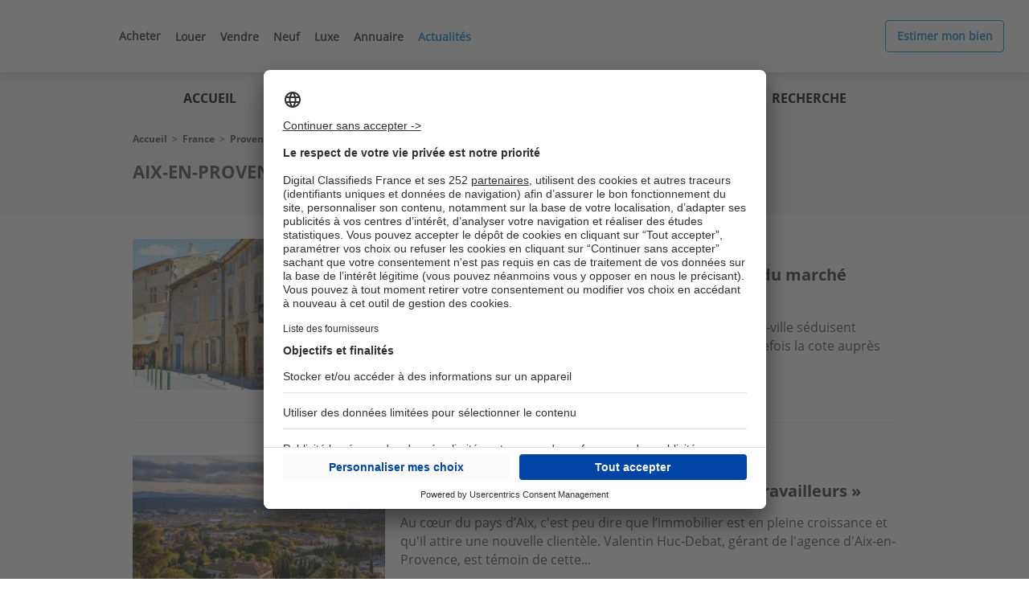

--- FILE ---
content_type: text/html; charset=UTF-8
request_url: https://actualites.logic-immo.com/localisation/aix-provence
body_size: 20424
content:

<!DOCTYPE html>
<html lang="fr" dir="ltr" prefix="og: https://ogp.me/ns#">
  <head>
    <script type="text/javascript">var e,t;e=this,t=function(e){"use strict";let t="__AVIV_CSNT__",n="usercentrics-cmp",o={ACCEPT_ALL:"acceptButtonPressed",DENY_ALL:"denyButtonPressed",SAVE:"saveButtonPressed"},s=async(e,s)=>{try{await new Promise((t,o)=>{if(document.getElementById(n)){t(void 0);return}let r=document.createElement("script");r.id=n,r.setAttribute("data-settings-id",e),r.src="https://app.usercentrics.eu/browser-ui/latest/loader.js",(s?.enableTCF??s?.enableTCF===void 0)&&r.setAttribute("data-tcf-enabled",""),document.head.appendChild(r),r.onerror=o,window.addEventListener("UC_UI_INITIALIZED",()=>{t(void 0)})})}catch(e){"function"==typeof s?.onError&&s.onError(e)}let i=window.UC_UI;window.addEventListener("UC_UI_CMP_EVENT",e=>{let t=e.detail.type;"function"==typeof s?.onBannerInteraction&&["ACCEPT_ALL","DENY_ALL","SAVE"].includes(t)&&s.onBannerInteraction({event:o[t],consentItems:r(i.getServicesBaseInfo())})});let d={getIsConsentGranted:()=>!i.isConsentRequired(),getConsentItems:()=>r(i.getServicesBaseInfo()),showBanner(){i.showSecondLayer()}};for(let e of(window[t]=window[t]||{},Object.keys(d)))window[t][e]=d[e];return d},r=e=>e.reduce((e,t)=>(e[t.id]={name:t.name,consent:t.consent.status,category:t.categorySlug},e),{});e.createConsentService=s},"object"==typeof exports&&"undefined"!=typeof module?t(exports):"function"==typeof define&&define.amd?define(["exports"],t):t((e="undefined"!=typeof globalThis?globalThis:e||self).__AVIV_CSNT__={})</script>
<meta charset="utf-8" />
<noscript><style>form.antibot * :not(.antibot-message) { display: none !important; }</style>
</noscript><meta name="robots" content="max-snippet:-1, max-image-preview:large, max-video-preview:-1" />
<meta name="description" content="Toutes les dernières actualités de l&#039;immobilier de Aix-en-Provence sont disponible ici sur Seloger ! Article, reportage, dossier, interview et bien plus encore !" />
<link rel="canonical" href="https://actualites.logic-immo.com/localisation/aix-provence" />
<link rel="shortlink" href="https://actualites.logic-immo.com/taxonomy/term/46603" />
<meta property="og:site_name" content="Actualités Logic Immo" />
<meta property="og:type" content="website" />
<meta property="og:url" content="https://actualites.logic-immo.com/localisation/aix-provence" />
<meta property="og:title" content="Aix-en-Provence | Actualités Logic Immo" />
<meta property="og:description" content="Toutes les dernières actualités de l&#039;immobilier de Aix-en-Provence sont disponible ici sur Seloger ! Article, reportage, dossier, interview et bien plus encore !" />
<meta name="Generator" content="Drupal 10 (https://www.drupal.org)" />
<meta name="MobileOptimized" content="width" />
<meta name="HandheldFriendly" content="true" />
<meta name="viewport" content="width=device-width, initial-scale=1.0" />
<link rel="icon" href="/sites/default/files/FAVICON-LI_0.ico" type="image/vnd.microsoft.icon" />
<link rel="alternate" hreflang="fr" href="https://actualites.logic-immo.com/localisation/aix-provence" />
<link rel="alternate" hreflang="en" href="https://actualites.logic-immo.com/en/localisation/aix-provence" />
<link rel="next" href="https://actualites.logic-immo.com/localisation/aix-provence?page=1" />
<script src="/modules/custom/koriolis_ext_link_obfuscator/js/obfuscated-links.js"></script>
<script src="/modules/custom/koriolis_gtm/thor/package/dist/thor.js"></script>
<script>window.a2a_config=window.a2a_config||{};a2a_config.callbacks=[];a2a_config.overlays=[];a2a_config.templates={};a2a_config.callbacks.push({
    ready: function() {
        if (a2a.GA && a2a.GA.track) {
            // Disable AddToAny's automatic Google Analytics integration.
            a2a.GA.track = function(){};
        }
    }
});</script>
<script>
thor.pushEvent("view", {
site: "LICOM-Edito",
pagename: "accueil_france_provence-alpes-cote-d-azur_13-bouches-rhone_aix-provence",
language: "fr",
abtest: "",
environment: "prod",
url_path: "/localisation/aix-provence",
referrer: "actualites.logic-immo.com"
});

</script>
<script>
thor.pushEvent("page_view", {
av_site: "LICOM-Edito",
av_pagetitle: "editorial_topic",
av_language: "fr",
av_environment: "prod",
av_url_path: "/localisation/aix-provence",
av_category: "editorial",
av_platform: "web"
});

</script>
<script type="text/javascript">window.__AVIV_CSNT__.createConsentService("b9y-KEjwC5Vfc-", {
      onBannerInteraction(event, consentItems) {
        // Get the consent items on cookie banner UI interaction
        thor.onConsent();
      },
      onError(error) {
        // Manage here the error flow (triggered mainly during loading errors)
      },
    })
    .then(({ getIsConsentGranted, getConsentItems, showBanner }) => {
      // Manage here the consent-related logic using provided methods
      //Si on a déjà le consentement, on déclenche thor
      if(getIsConsentGranted()){
        thor.onConsent();
      }
    });</script>

    <title>Aix-en-Provence | Actualités Logic Immo</title>
    <link rel="stylesheet" media="all" href="/sites/default/files/css/css_OpKsS5mRpMAC3ZKd4jNDnUgji-Q4zM2mYN-MG9X7s2o.css?delta=0&amp;language=fr&amp;theme=logic_immo&amp;include=[base64]" />
<link rel="stylesheet" media="all" href="/sites/default/files/css/css_M6sCWX6wXpVrwp9B-2to9tx3CjlSWtwoTZym5Qhs-7c.css?delta=1&amp;language=fr&amp;theme=logic_immo&amp;include=[base64]" />
<link rel="stylesheet" media="print" href="/sites/default/files/css/css_RgKg1AqVZDGH1r69wOHfhJc174nvpwBoVj-7hiGdKrs.css?delta=2&amp;language=fr&amp;theme=logic_immo&amp;include=[base64]" />
<link rel="stylesheet" media="all" href="/sites/default/files/css/css__QhT45ONvwvmx2AcKQkaBayb7gH0prSe8SVJp9Gn87Q.css?delta=3&amp;language=fr&amp;theme=logic_immo&amp;include=[base64]" />

    <script type="application/json" data-drupal-selector="drupal-settings-json">{"path":{"baseUrl":"\/","pathPrefix":"","currentPath":"taxonomy\/term\/46603","currentPathIsAdmin":false,"isFront":false,"currentLanguage":"fr"},"pluralDelimiter":"\u0003","suppressDeprecationErrors":true,"gtag":{"tagId":"","consentMode":true,"otherIds":[],"events":[],"additionalConfigInfo":[]},"ajaxPageState":{"libraries":"[base64]","theme":"logic_immo","theme_token":null},"ajaxTrustedUrl":{"\/recherche":true},"gtm":{"tagId":null,"settings":{"data_layer":"dataLayer","include_classes":false,"allowlist_classes":"google\nnonGooglePixels\nnonGoogleScripts\nnonGoogleIframes","blocklist_classes":"customScripts\ncustomPixels","include_environment":false,"environment_id":"","environment_token":""},"tagIds":["GTM-PVVJVR5","GTM-5THNWXP","GTM-K8K35CSZ"]},"data":{"extlink":{"extTarget":true,"extTargetNoOverride":true,"extNofollow":false,"extNoreferrer":false,"extFollowNoOverride":false,"extClass":"0","extLabel":"(link is external)","extImgClass":false,"extSubdomains":false,"extExclude":"","extInclude":"","extCssExclude":"","extCssExplicit":"","extAlert":false,"extAlertText":"This link will take you to an external web site. We are not responsible for their content.","mailtoClass":"0","mailtoLabel":"(link sends email)","extUseFontAwesome":false,"extIconPlacement":"append","extFaLinkClasses":"fa fa-external-link","extFaMailtoClasses":"fa fa-envelope-o","whitelistedDomains":[]}},"user":{"uid":0,"permissionsHash":"8c1235bee2f3b172d14fd5c9458ca1c0da8f7ad115bd5ba0d2f508f9439b33e1"}}</script>
<script src="/sites/default/files/js/js_e1tnvudEBT7-9Kc_0gEuKpERGTMFhLk_4bwNrtqo2Xo.js?scope=header&amp;delta=0&amp;language=fr&amp;theme=logic_immo&amp;include=[base64]"></script>
<script src="/modules/contrib/google_tag/js/gtag.js?t8su12"></script>
<script src="/modules/contrib/google_tag/js/gtm.js?t8su12"></script>

  <script async="true" data-browser-key="bb3d9b7b16da97ea8cd0136d53051e71c1b0eefed9ab751ad7780fa9db4af40d" data-sample-rate="1.000000" data-parent-trace-id="c24e03112853e1d289eb19b151a2b6aa" data-transaction-name="Drupal\Core\Entity\Controller\EntityViewController::view" data-collector="https://ingest.upsun-eu-2.observability-pipeline.blackfire.io" src="https://admin-pipeline.upsun-eu-2.observability-pipeline.blackfire.io/js/probe.js"></script></head>
  <body class="domain-actualites-logic-immo-com taxonomy_referentiel_geographique path-taxonomy">
        <a href="#main-content" class="visually-hidden focusable skip-link">
      Aller au contenu principal
    </a>
    <noscript><iframe src="https://www.googletagmanager.com/ns.html?id=GTM-PVVJVR5"
                  height="0" width="0" style="display:none;visibility:hidden"></iframe></noscript>
<noscript><iframe src="https://www.googletagmanager.com/ns.html?id=GTM-5THNWXP"
                  height="0" width="0" style="display:none;visibility:hidden"></iframe></noscript>
<noscript><iframe src="https://www.googletagmanager.com/ns.html?id=GTM-K8K35CSZ"
                  height="0" width="0" style="display:none;visibility:hidden"></iframe></noscript>

      <div class="dialog-off-canvas-main-canvas" data-off-canvas-main-canvas>
    

<div class="layout-container actualites_logic_immo_com">

  <header role="banner">
    <header class="LiHeadHeaderLicom" id="h-header"><div class="LiHeadNavWrapper" id="h-header-div"><div class="LiHeadNavbar" id="h-header-div-div"><div class="LiHeadMenuToggle" id="h-header-div-div-0-div"><div class="LiHeadBurgerContainer" onclick=" return top.xt_click(this, 'C', '33', 'Navigation_Header::Menu_Mobile::Ouverture_Menu_Mobile', 'N');" id="h-header-div-div-0-div-0-div"><img class="LiHeadBurgerMenu" src="https://mmf.logic-immo.com/mmf/fr/static/header/hamburger.svg" alt="" id="h-header-div-div-0-div-0-div-img"></img></div><h1 class="LiHeadLogoSiteContainer" id="h-header-div-div-0-div-1-h1"><a class="linkMenu" href="https://www.logic-immo.com/" onclick=" return top.xt_click(this, 'C', '33', 'Navigation_Header::Lien_Logo::Lien_Logo', 'N');" id="h-header-div-div-0-div-1-h1-a"><span></span><svg viewBox="0 0 63 32" xmlns="http://www.w3.org/2000/svg" class="css-1qno6kt"><title>LogicImmo Homepage</title><g fill-rule="evenodd" clip-rule="evenodd"><path fill="#2CABE5" d="M0 23.815v2.573h7.338v-2.573z"></path><path fill="#000" d="M.03.284v13.928h8.125v-3.07h-4.95V.285zM16.49 3.11c2.259 0 4.043 1.65 4.043 4.133 0 2.492-1.784 4.143-4.042 4.143s-4.042-1.651-4.042-4.143c0-2.482 1.784-4.133 4.042-4.133zm0-3.11C12.5 0 9.285 3.14 9.285 7.243c0 4.092 3.215 7.253 7.207 7.253 3.982 0 7.207-3.15 7.207-7.253S20.473 0 16.491 0zm16.36 0c-4.072 0-7.267 3.231-7.267 7.273 0 4.001 3.135 7.223 7.49 7.223 3.89 0 6.834-2.584 6.834-6.848V6.453h-6.945v2.775h3.699c-.494 1.337-1.704 2.158-3.548 2.158-2.692 0-4.355-1.742-4.355-4.103 0-2.451 1.744-4.183 4.083-4.183 1.562 0 2.802.719 3.387 1.64l2.69-1.55C37.75 1.318 35.503 0 32.852 0zm9.97.284v13.928h3.175V.284zM56.115 0c-4.183 0-7.217 3.14-7.217 7.243 0 4.092 3.034 7.242 7.217 7.242 2.52 0 4.738-1.255 5.927-3.22l-2.731-1.591c-.585 1.074-1.795 1.712-3.196 1.712-2.46 0-4.042-1.651-4.042-4.143 0-2.482 1.583-4.143 4.042-4.143 1.401 0 2.591.638 3.196 1.712l2.731-1.59C60.842 1.245 58.625 0 56.115 0zM9.546 17.788v13.928h3.175V17.788zm6.078 0v13.928h3.165v-8.093l3.589 5.915h.363l3.588-5.915v8.093h3.155V17.788h-3.165l-3.77 6.19-3.76-6.19zm16.773 0v13.928h3.175v-8.093l3.579 5.915h.353l3.588-5.915v8.093h3.175V17.788h-3.175l-3.76 6.19-3.76-6.19zm23.396 2.836c2.258 0 4.032 1.641 4.032 4.133 0 2.474-1.764 4.133-4.012 4.133h-.02c-2.268 0-4.042-1.651-4.042-4.133 0-2.492 1.774-4.133 4.042-4.133zm0-3.12c-3.992 0-7.217 3.15-7.217 7.253S51.81 32 55.792 32C59.775 32 63 28.86 63 24.757s-3.225-7.253-7.207-7.253z"></path></g></svg></a></h1><nav class="LiHeadNavContainer" id="h-header-div-div-0-div-2-nav"><ul class="LiHeadNav no-search" id="h-header-div-div-0-div-2-nav-ul"><li class="tablette" id="h-header-div-div-0-div-2-nav-ul-0-li"><a class="linkMenu" href="https://www.logic-immo.com/" onclick=" return top.xt_click(this, 'C', '33', 'Navigation_Header::Lien_Logo::Lien_Logo', 'N');" id="h-header-div-div-0-div-2-nav-ul-0-li-0-a"><span></span><img class="LiHeadLogoSite" src="https://mmf.logic-immo.com/mmf/fr/static/header/logo_licom.svg" height="30" width="83" alt="Site immobilier et petites annonces immobilières" id="h-header-div-div-0-div-2-nav-ul-0-li-0-a-img"></img></a><div class="liHeadNavCloseDiv mob" onclick=" return top.xt_click(this, 'C', '33', 'Navigation_Header::Menu_Mobile::Fermeture_Menu_Mobile', 'N');" id="h-header-div-div-0-div-2-nav-ul-0-li-1-div"><img class="LiHeadNavClose" src="https://mmf.logic-immo.com/mmf/fr/static/header/close.svg" alt="" id="h-header-div-div-0-div-2-nav-ul-0-li-1-div-img"></img></div></li><li class="nav-item" id="h-header-div-div-0-div-2-nav-ul-1-li-Acheter"><a class="linkMenu" href="https://www.logic-immo.com/" onclick=" return top.xt_click(this, 'C', '33', 'Navigation_Header::Rubrique_Acheter::Sous_Rubrique_Acheter', 'N');" id="h-header-div-div-0-div-2-nav-ul-1-li-Acheter-a"><span>Acheter</span></a></li><li class="nav-item" id="h-header-div-div-0-div-2-nav-ul-2-li-Louer"><a class="linkMenu" href="https://www.logic-immo.com/location-immobilier.php" onclick=" return top.xt_click(this, 'C', '33', 'Navigation_Header::Rubrique_Louer::Sous_Rubrique_Louer', 'N');" id="h-header-div-div-0-div-2-nav-ul-2-li-Louer-0-a"><span>Louer</span></a></li><li class="nav-item hasSubmenu" id="h-header-div-div-0-div-2-nav-ul-3-li-estimer"><a class="linkMenu" href="https://www.logic-immo.com/vendre" onclick=" return top.xt_click(this, 'C', '33', 'Navigation_Header::Rubrique_Vendre::Sous_Rubrique_Vendre', 'N');" id="h-header-div-div-0-div-2-nav-ul-3-li-estimer-0-a"><span>Vendre</span></a><img class="chevronMenu" src="https://mmf.logic-immo.com/mmf/fr/static/header/chevron-right.svg" alt="" id="h-header-div-div-0-div-2-nav-ul-3-li-estimer-1-img"></img><ul class="containerList2" id="h-header-div-div-0-div-2-nav-ul-3-li-estimer-2-ul"><li class="nav2Title" id="h-header-div-div-0-div-2-nav-ul-3-li-estimer-2-ul-0-li"><span>Vous cherchez à vendre...</span></li><li class="nav-item-niv2" id="h-header-div-div-0-div-2-nav-ul-3-li-estimer-2-ul-1-li"><img class="chevronRight" src="https://mmf.logic-immo.com/mmf/fr/static/header/chevron-right.svg" alt="" id="h-header-div-div-0-div-2-nav-ul-3-li-estimer-2-ul-1-li-0-img"></img><a class="linkMenu" href="https://www.logic-immo.com/estimation-immobiliere" target="_blank" rel="noreferrer" onclick=" return top.xt_click(this, 'C', '33', 'Navigation_Header::Rubrique_vendre::Sous_Rubrique_Estimer_votre_bien', 'N');" id="h-header-div-div-0-div-2-nav-ul-3-li-estimer-2-ul-1-li-1-a-estimer::estimer"><span>Estimer votre bien</span></a></li><li class="nav-item-niv2" id="h-header-div-div-0-div-2-nav-ul-3-li-estimer-2-ul-2-li"><img class="chevronRight" src="https://mmf.logic-immo.com/mmf/fr/static/header/chevron-right.svg" alt="" id="h-header-div-div-0-div-2-nav-ul-3-li-estimer-2-ul-2-li-0-img"></img><a class="linkMenu" href="https://www.logic-immo.com/vendre" onclick=" return top.xt_click(this, 'C', '33', 'Navigation_Header::Rubrique_vendre::Sous_Rubrique_Vendre_votre_bien', 'N');" id="h-header-div-div-0-div-2-nav-ul-3-li-estimer-2-ul-2-li-1-a-estimer::estimer"><span>Vendre votre bien</span></a></li><li class="nav-item-niv2" id="h-header-div-div-0-div-2-nav-ul-3-li-estimer-2-ul-3-li"><img class="chevronRight" src="https://mmf.logic-immo.com/mmf/fr/static/header/chevron-right.svg" alt="" id="h-header-div-div-0-div-2-nav-ul-3-li-estimer-2-ul-3-li-0-img"></img><a class="linkMenu" href="https://www.lacoteimmo.com/prix-de-l-immo/vente/pays/france.htm" target="_blank" rel="noreferrer" onclick=" return top.xt_click(this, 'C', '33', 'Navigation_Header::Rubrique_Vendre::Sous_Rubrique_Prix_de_l_immobilier', 'N');" id="h-header-div-div-0-div-2-nav-ul-3-li-estimer-2-ul-3-li-1-a"><span>Prix de l'immobilier</span></a></li></ul></li><li class="nav-item hasSubmenu" id="h-header-div-div-0-div-2-nav-ul-4-li-Neuf"><a class="linkMenu" href="https://neuf.logic-immo.com/" onclick=" return top.xt_click(this, 'C', '33', 'Navigation_Header::Rubrique_Neuf::Sous_Rubrique_Neuf', 'N');" id="h-header-div-div-0-div-2-nav-ul-4-li-Neuf-0-a"><span>Neuf</span></a><img class="chevronMenu" src="https://mmf.logic-immo.com/mmf/fr/static/header/chevron-right.svg" alt="" id="h-header-div-div-0-div-2-nav-ul-4-li-Neuf-1-img"></img><ul class="containerList2" id="h-header-div-div-0-div-2-nav-ul-4-li-Neuf-2-ul"><li class="nav2Title" id="h-header-div-div-0-div-2-nav-ul-4-li-Neuf-2-ul-0-li"><span> Vous cherchez dans le neuf...</span></li><li class="nav-item-niv2" id="h-header-div-div-0-div-2-nav-ul-4-li-Neuf-2-ul-1-li"><img class="chevronRight" src="https://mmf.logic-immo.com/mmf/fr/static/header/chevron-right.svg" alt="" id="h-header-div-div-0-div-2-nav-ul-4-li-Neuf-2-ul-1-li-0-img"></img><a class="linkMenu" href="https://neuf.logic-immo.com/#?univers=habiter" onclick=" return top.xt_click(this, 'C', '33', 'Navigation_Header::Rubrique_Neuf::Sous_Rubrique_Acheter_pour_habiter', 'N');" id="h-header-div-div-0-div-2-nav-ul-4-li-Neuf-2-ul-1-li-1-a-neuf::neuf"><span>Acheter pour habiter</span></a></li><li class="nav-item-niv2" id="h-header-div-div-0-div-2-nav-ul-4-li-Neuf-2-ul-2-li"><img class="chevronRight" src="https://mmf.logic-immo.com/mmf/fr/static/header/chevron-right.svg" alt="" id="h-header-div-div-0-div-2-nav-ul-4-li-Neuf-2-ul-2-li-0-img"></img><a class="linkMenu" href="https://neuf.logic-immo.com/#?univers=investir  " onclick=" return top.xt_click(this, 'C', '33', 'Navigation_Header::Rubrique_Neuf::Sous_Rubrique_Acheter_pour_defiscaliser', 'N');" id="h-header-div-div-0-div-2-nav-ul-4-li-Neuf-2-ul-2-li-1-a-neuf::investir"><span>Acheter pour défiscaliser</span></a></li></ul></li><li class="nav-item" id="h-header-div-div-0-div-2-nav-ul-6-li-Luxe"><a class="linkMenu" href="https://www.lux-residence.com/fr/vente" target="_blank" rel="noreferrer" onclick=" return top.xt_click(this, 'C', '33', 'Navigation_Header::Rubrique_Luxe::Sous_Rubrique_Luxe', 'N');" id="h-header-div-div-0-div-2-nav-ul-6-li-Luxe-a"><span>Luxe</span></a></li><li class="nav-item hasSubmenu" id="h-header-div-div-0-div-2-nav-ul-7-li-Annuaire"><a class="linkMenu" href="https://www.logic-immo.com/annuaire-agences-immobilieres.php" onclick=" return top.xt_click(this, 'C', '33', 'Navigation_Header::Rubrique_Annuaire::Sous_Rubrique_Annuaire', 'N');" id="h-header-div-div-0-div-2-nav-ul-7-li-Annuaire-0-a"><span>Annuaire</span></a><img class="chevronMenu" src="https://mmf.logic-immo.com/mmf/fr/static/header/chevron-right.svg" alt="" id="h-header-div-div-0-div-2-nav-ul-7-li-Annuaire-1-img"></img><ul class="containerList2" id="h-header-div-div-0-div-2-nav-ul-7-li-Annuaire-2-ul"><li class="nav2Title" id="h-header-div-div-0-div-2-nav-ul-7-li-Annuaire-2-ul-0-li"><span>Vous cherchez un professionnel...</span></li><li class="nav-item-niv2" id="h-header-div-div-0-div-2-nav-ul-7-li-Annuaire-2-ul-1-li"><img class="chevronRight" src="https://mmf.logic-immo.com/mmf/fr/static/header/chevron-right.svg" alt="" id="h-header-div-div-0-div-2-nav-ul-7-li-Annuaire-2-ul-1-li-0-img"></img><a class="linkMenu" href="https://www.logic-immo.com/annuaire-agences-immobilieres.php" onclick=" return top.xt_click(this, 'C', '33', 'Navigation_Header::Rubrique_Annuaire::Sous_Rubrique_Agences', 'N');" id="h-header-div-div-0-div-2-nav-ul-7-li-Annuaire-2-ul-1-li-1-a-neuf::neuf"><span>Agences, mandataires...</span></a></li><li class="nav-item-niv2" id="h-header-div-div-0-div-2-nav-ul-7-li-Annuaire-2-ul-2-li"><img class="chevronRight" src="https://mmf.logic-immo.com/mmf/fr/static/header/chevron-right.svg" alt="" id="h-header-div-div-0-div-2-nav-ul-7-li-Annuaire-2-ul-2-li-0-img"></img><a class="linkMenu" href="https://neuf.logic-immo.com/promoteurs" onclick=" return top.xt_click(this, 'C', '33', 'Navigation_Header::Rubrique_Annuaire::Sous_Rubrique_Promoteurs', 'N');" id="h-header-div-div-0-div-2-nav-ul-7-li-Annuaire-2-ul-2-li-1-a-neuf::investir"><span>Promoteurs</span></a></li></ul></li><li class="nav-item selection" id="h-header-div-div-0-div-2-nav-ul-8-li-Actualités"><a class="linkMenu" href="https://actualites.logic-immo.com/" target="_blank" rel="noreferrer" onclick=" return top.xt_click(this, 'C', '33', 'Navigation_Header::Rubrique_Conseils::Sous_Rubrique_Actualite', 'N');" id="h-header-div-div-0-div-2-nav-ul-8-li-Actualités-a"><span>Actualités</span></a></li></ul></nav><div class="liHeadNavCloseDiv mob" onclick=" return top.xt_click(this, 'C', '33', 'Navigation_Header::Menu_Mobile::Fermeture_Menu_Mobile', 'N');" id="h-header-div-div-0-div-3-div"><img class="LiHeadNavClose" src="https://mmf.logic-immo.com/mmf/fr/static/header/close.svg" alt="" id="h-header-div-div-0-div-3-div-img"></img></div><div></div><div></div></div><div class="overlay" id="h-header-div-div-1-div"></div><div class="LiHeadMaSelection" id="h-header-div-div-2-div"><span><div class="align-right" id="login_bar"
         data-userbar-ajaxurl="/ajax-user-bar"
         data-userbar-ajaxloginurl="/ajaxLogin"
         data-userbar-ajaxprocessloginurl="/ajaxProcessLogin"
         data-userbar-ajaxforgettenpasswordurl="/ajaxForgottenPassword"
         data-userbar-ajaxaddtoselectionurl="/offer/add-to-selection"
         data-userbar-ajaxremovefromselectionurl="/offer/remove-from-selection"
         data-userbar-popinaddtoselectionconfirmurl="/popinacquereurplus">
    </div></span></div><div class="vendreMonBien" id="h-header-div-div-3-div"><a class="vendreMonBienTexte" href="https://www.logic-immo.com/estimation-immobiliere" target="_blank" rel="noreferrer" onclick=" return top.xt_click(this, 'C', '33', 'Navigation_Header::Lien_Estimer_mon_bien::Lien_Estimer_mon_bien', 'N');" id="h-header-div-div-3-div-a"><span>Estimer mon bien</span></a></div></div></div></header><style type="text/css">@font-face {
    font-family: 'open_sans';
    src: url("/resources/fonts/OpenSans-Light-webfont.eot");
    src: url("/resources/fonts/OpenSans-Light-webfont.eot?#iefix") format("embedded-opentype"), url("/refonte/fonts/OpenSans-Light-webfont.woff2") format("woff2"),url("/resources/fonts/OpenSans-Light-webfont.woff") format("woff"), url("/resources/fonts/OpenSans-Light-webfont.ttf") format("truetype"), url("/resources/fonts/OpenSans-Light-webfont.svg#open_sansregular") format("svg");
    font-weight: 300;
    font-style: normal;
}
@font-face {
    font-family: 'open_sans';
    src: url("/resources/fonts/OpenSans-Regular-webfont.eot");
    src: url("/resources/fonts/OpenSans-Regular-webfont.eot?#iefix") format("embedded-opentype"), url("/refonte/fonts/OpenSans-Regular-webfont.woff2") format("woff2"),url("/resources/fonts/OpenSans-Regular-webfont.woff") format("woff"), url("/resources/fonts/OpenSans-Regular-webfont.ttf") format("truetype"), url("/resources/fonts/OpenSans-Regular-webfont.svg#open_sansregular") format("svg");
    font-weight: 400;
    font-style: normal;
}
@font-face {
    font-family: 'open_sans';
    src: url("/resources/fonts/OpenSans-Semibold-webfont.eot");
    src: url("/resources/fonts/OpenSans-Semibold-webfont.eot?#iefix") format("embedded-opentype"), url("/refonte/fonts/OpenSans-Semibold-webfont.woff2") format("woff2"),url("/resources/fonts/OpenSans-Semibold-webfont.woff") format("woff"), url("/resources/fonts/OpenSans-Semibold-webfont.ttf") format("truetype"), url("/resources/fonts/OpenSans-Semibold-webfont.svg#open_sansregular") format("svg");
    font-weight: 600;
    font-style: normal;
}
@font-face {
    font-family: 'open_sans';
    src: url("/resources/fonts/OpenSans-Bold-webfont.eot");
    src: url("/resources/fonts/OpenSans-Bold-webfont.eot?#iefix") format("embedded-opentype"), url("/refonte/fonts/OpenSans-Bold-webfont.woff2") format("woff2"),url("/resources/fonts/OpenSans-Bold-webfont.woff") format("woff"), url("/resources/fonts/OpenSans-Bold-webfont.ttf") format("truetype"), url("/resources/fonts/OpenSans-Bold-webfont.svg#open_sansbold") format("svg");
    font-weight: 700;
    font-style: normal;
}


body{
    margin-top: 61px;
}

.home {
    padding-top: 0;
}

.home.bannerActive{
    margin-top:0;
}

.LiHeadHeaderLicom {
    position: relative;
    z-index: 1111;
}

.LiHeadHeaderLicom .LiHeadNavWrapper {
    position: fixed;
    top: 0;
    display: flex;
    display:-webkit-flex;
    flex-direction: column;
    width: 100%;
    background-color: #fff;
    box-shadow: 0 5px 8px 0 rgba(0,0,0,0.1);
}

.LiHeadHeaderLicom.is-active .LiHeadNavWrapper{
    position: fixed;
}

.LiHeadHeaderLicom .LiHeadNavWrapper .LiHeadNavbar {
    height: 61px;
    overflow: hidden;
}

.LiHeadHeaderLicom .LiHeadNavWrapper .LiHeadNavbar .LiHeadLogoSiteContainer {
    z-index: 1;
    display: inline-block;
    align-self: center;
    width: 71px;
    height: 100%;
    min-width: 71px;
    min-height: 36px;
    margin: 0 0 0 50px;
    padding: 0;
}

.LiHeadHeaderLicom .LiHeadNavWrapper .LiHeadNavbar .LiHeadLogoSiteContainer .linkMenu{
    height: 100%;
    width: 100%;
    display: inline-flex;
    align-items: center;
}

.LiHeadHeaderLicom .LiHeadNavWrapper .LiHeadNavbar .LiHeadLogoSiteContainer .LiHeadLogoSite {
    width: 100%;
    height: 50px;
}

.LiHeadHeaderLicom .LiHeadNavWrapper .LiHeadNavbar .LiHeadMenuToggle {
    width: 100%;
    height: 100%;
    text-align: left;
}

.LiHeadHeaderLicom .LiHeadNavWrapper .LiHeadNavbar .LiHeadMenuToggle:hover {
    cursor: pointer;
}

.LiHeadHeaderLicom .LiHeadNavWrapper .LiHeadNavbar .LiHeadMenuToggle .LiHeadBurgerContainer {
    z-index: 1;
    position: absolute;
    top: 20px;
    height: 21px;
    display: inline-block;
    vertical-align: super;
    padding-left: 17px;
}

.LiHeadHeaderLicom .LiHeadNavWrapper .LiHeadNavbar .LiHeadMenuToggle .LiHeadBurgerContainer .LiHeadBurgerMenu {
    width: 20px;
    height: 20px;
    min-width: 20px;
    min-height: 20px;
}

.LiHeadHeaderLicom .LiHeadNavWrapper .LiHeadNavbar .LiHeadMenuToggle .LiLoupeContainer {
    position: absolute;
    top: 20px;
    right: 17px;
}

.LiHeadHeaderLicom .LiHeadNavWrapper .LiHeadNavbar .LiHeadMenuToggle .LiLoupeContainer .headerlogoloupe {
    max-width: 20px;
    max-height: 20px;
}

.LiHeadHeaderLicom .LiHeadNavWrapper .LiHeadNavbar .LiHeadMenuToggle .LiHeadMaSelection {
    display: inline-flex;
}

.LiHeadHeaderLicom .LiHeadNavWrapper .LiHeadNavbar .LiHeadMenuToggle .LiHeadNavClose {
    display: none;
}

.LiHeadHeaderLicom .LiHeadNavWrapper .LiHeadNavbar .LiHeadMenuToggle.is-active {
    position: relative;
    padding-top: 0;
    z-index: 111;
}

.LiHeadHeaderLicom .LiHeadNavWrapper .LiHeadNavbar .LiHeadMenuToggle.is-active .LiHeadBurgerContainer,.LiHeadHeaderLicom .LiHeadNavWrapper .LiHeadNavbar .LiHeadMenuToggle.is-active .LiHeadMaSelection {
    display: none;
}

.LiHeadHeaderLicom .LiHeadNavWrapper .LiHeadNavbar .LiHeadMenuToggle.is-active .LiLoupeContainer{
    display: none;
}

.LiHeadHeaderLicom .LiHeadNavWrapper .LiHeadNavbar .LiHeadMenuToggle.is-active .LiHeadLogoSiteContainer {
    position: absolute;
    left: 20px;
    margin-left: 0;
}

.LiHeadHeaderLicom .LiHeadNavWrapper .LiHeadNavbar .LiHeadMenuToggle.is-active .LiHeadNavClose {
    display: inline-flex;
    margin-right: 17px;
    margin-left: auto;
}

.LiHeadHeaderLicom .LiHeadNavWrapper .LiHeadNavbar .LiHeadMenuToggle.is-active .liHeadNavCloseDiv.mob {
    position: absolute;
    top: 50%;
    right: 3px;
    margin-top: -10px;
}

.LiHeadHeaderLicom .LiHeadNavWrapper .LiHeadNavbar .LiHeadNavContainer{
    display:none;
}

.LiHeadHeaderLicom .LiHeadNavWrapper .LiHeadNavbar .LiHeadNavContainer.is-open {
    display:inline-block;
    background: #2f2f2f;
    position: fixed;
    height: 100%;
    width: 100%;
    margin-top: 60px;
}

.LiHeadHeaderLicom .LiHeadNavWrapper .LiHeadNavbar .LiHeadNavContainer .tablette {
    display: none;
}

.LiHeadHeaderLicom .LiHeadNavWrapper .LiHeadNavbar .LiHeadNavContainer .LiHeadNav.no-search {
    display: flex;
    display:-webkit-flex;
    align-items: flex-start;
    flex-direction: column;
    justify-content: start;
    width: 100%;
    height: 100%;
    padding-left: 0;
    transform: translate(-165%);
    text-align: center;
    background-color: #fff
}
.LiHeadHeaderLicom .LiHeadNavWrapper .LiHeadNavbar .LiHeadMenuToggle .LiHeadNavContainer .LiHeadNav.no-search.mobile-nav {
    padding-top: 16px;
    transform: translate(0%);
    overflow-y: scroll;
    overflow-x: hidden;
}

.LiHeadHeaderLicom .LiHeadNavWrapper .LiHeadNavbar .LiHeadMenuToggle .LiHeadNavContainer .LiHeadNav.no-search.mobile-nav::-webkit-scrollbar-track {
    border-right: 1px solid white;
}

.LiHeadHeaderLicom .LiHeadNavWrapper .LiHeadNavbar .LiHeadMenuToggle .LiHeadNavContainer .LiHeadNav.no-search.mobile-nav::-webkit-scrollbar-thumb {
    background-color: #eaeaea;
    outline: none;
    border-radius: 1px;
}

.LiHeadHeaderLicom .LiHeadNavWrapper .LiHeadNavbar .LiHeadNavContainer .LiHeadNav.no-search .nav-item+.nav-item {
    line-height: 40px;
    border-top: solid 1px #eaeaea
}

.LiHeadHeaderLicom .LiHeadNavWrapper .LiHeadNavbar .LiHeadNavContainer .LiHeadNav.no-search .nav-item {
    position: relative;
    width: calc(100% - 40px);
    height: 40px;
    margin: 0 20px;
    text-align: left;
    list-style-type: none;
}

.LiHeadHeaderLicom .LiHeadNavWrapper .LiHeadNavbar .LiHeadNavContainer .LiHeadNav.no-search .nav-item .linkMenu {
    display: inline-block;
    width: calc(100% - 40px);
    height: auto;
    min-height: 40px;
    text-decoration: none;
    font-family: OpenSans-Regular;
    font-size: 14px;
    font-weight: 600;
    line-height: 30px;
    color: #2b2b2b;
}

.LiHeadHeaderLicom .LiHeadNavWrapper .LiHeadNavbar .LiHeadNavContainer .LiHeadNav.no-search .nav-item .linkMenu .LiHeadTooltip {
    position: absolute;
    top: 10px;
    width: auto;
    height: 20px;
    line-height: 20px;
    margin-left: 9px;
    padding: 0 8px;
    text-align: center;
    font-size: 12px;
    font-weight: 600;
    color: #fff;
    background-color: #ff6f61;
    border-radius: 10px
}

.LiHeadHeaderLicom .LiHeadNavWrapper .LiHeadNavbar .LiHeadNavContainer .LiHeadNav.no-search .nav-item .linkMenu:hover {
    color: #3498db
}

.LiHeadHeaderLicom .LiHeadNavWrapper .LiHeadNavbar .LiHeadNavContainer .LiHeadNav.no-search .nav-item .chevronMenu {
    margin-left: auto;
    padding: 10px 0
}

.LiHeadHeaderLicom .LiHeadNavWrapper .LiHeadNavbar .LiHeadNavContainer .LiHeadNav.no-search .nav-item.hasSubmenu .chevronMenu {
    transform: rotate(90deg);
    position: absolute;
    right: 0px;
    top: 11px;
    padding: 0;
}

.LiHeadHeaderLicom .LiHeadNavWrapper .LiHeadNavbar .LiHeadNavContainer .LiHeadNav.no-search .nav-item.hasSubmenu.click {
    position: relative;
    display: inline-block;
    height: auto;
}

.LiHeadHeaderLicom .LiHeadNavWrapper .LiHeadNavbar .LiHeadNavContainer .LiHeadNav.no-search .nav-item.hasSubmenu.click .linkMenu {
    min-height: initial;
}

.LiHeadHeaderLicom .LiHeadNavWrapper .LiHeadNavbar .LiHeadNavContainer .LiHeadNav.no-search .nav-item.hasSubmenu.click .chevronMenu {
    position: absolute;
    right: 0px;
    padding-top: 0px;
    padding-right: 0px;
    padding-bottom: 0px;
    padding-left: 0px;
    transform: rotate(-90deg);
}

.LiHeadHeaderLicom .LiHeadNavWrapper .LiHeadNavbar .LiHeadNavContainer .LiHeadNav.no-search .nav-item.hasSubmenu.click .containerList2 {
    display: -webkit-inline-flex;
    display: inline-flex;
    -webkit-flex-direction: column;
    flex-direction: column;
    margin: 0 0 9px 0;
    padding: 0;
    list-style-type: none;
    min-height: 30px;
}

.LiHeadHeaderLicom .LiHeadNavWrapper .LiHeadNavbar .LiHeadNavContainer .LiHeadNav.no-search .nav-item.hasSubmenu.click .containerList2 .nav2Title {
    display: none;
    list-style-type: none
}

.LiHeadHeaderLicom .LiHeadNavWrapper .LiHeadNavbar .LiHeadNavContainer .LiHeadNav.no-search .nav-item.hasSubmenu.click .containerList2 .nav-item-niv2 {
    width: 100%;
    min-height: 30px;
    height: auto;
    display: -webkit-flex;
    display: flex;
    -webkit-flex-basis: auto;
    flex-basis: auto;
    lsit-style: none;
}

.LiHeadHeaderLicom .LiHeadNavWrapper .LiHeadNavbar .LiHeadNavContainer .LiHeadNav.no-search .nav-item.hasSubmenu.click .containerList2 .chevronRight {
    display: none
}

.LiHeadHeaderLicom .LiHeadNavWrapper .LiHeadNavbar .LiHeadNavContainer .LiHeadNav.no-search .nav-item.hasSubmenu.click .containerList2 .linkMenu {
    width: 100%;
    height: 30px;
    font-size: 12px;
    font-weight: normal;
    color: #2b2b2b
}

.LiHeadHeaderLicom .LiHeadNavWrapper .LiHeadNavbar .LiHeadNavContainer .LiHeadNav.no-search .nav-item.selection .linkMenu {
    color: #008dcf;
    font-weight: 700;
}

.LiHeadHeaderLicom .LiHeadNavWrapper .LiHeadNavbar .LiHeadNavContainer .LiHeadNav.no-search .nav-item .containerList2 {
    display: none
}

.LiHeadHeaderLicom .LiHeadNavWrapper .LiHeadNavbar .LiHeadNavContainer .LiHeadNav.no-search .nav-item .containerList2 .nav2Title {
    list-style-type: none;
    font-size: 14px;
    font-weight: 600;
    color: #2f2f2f;
}

.LiHeadHeaderLicom .LiHeadNavWrapper .LiHeadNavbar .LiHeadNavContainer .LiHeadNav.no-search .navFooter {
    display: flex;
    display:-webkit-flex;
    align-items: baseline;
    width: 100%;
    height: 100%;
    min-height: 205px;
    margin-top: 16px;
    padding-top: 16px;
    padding-bottom: 300px;
    background: #2f2f2f
}

.LiHeadHeaderLicom .LiHeadNavWrapper .LiHeadNavbar .LiHeadNavContainer .LiHeadNav.no-search .navFooter .listServices {
    width: 320px;
    margin:0;
    padding-left: 0;
}

.LiHeadHeaderLicom .LiHeadNavWrapper .LiHeadNavbar .LiHeadNavContainer .LiHeadNav.no-search .navFooter .listServices .service {
    display: flex;
    display:-webkit-flex;
    align-items: center;
    width: 80%;
    min-height: 30px;
    margin: 0 20px;
    text-align: left;
    border: none
}

.LiHeadHeaderLicom .LiHeadNavWrapper .LiHeadNavbar .LiHeadNavContainer .LiHeadNav.no-search .navFooter .listServices .service .linkService {
    text-decoration: none;
    font-family: OpenSans-Regular;
    font-size: 12px;
    font-weight: 400;
    color: white;
}

.LiHeadHeaderLicom .LiHeadNavWrapper .LiHeadNavbar .LiHeadMaSelection {
    display:none;
}

.LiHeadHeaderLicom .LiHeadNavWrapper .LiHeadNavbar .LiHeadMaSelection .user-bar-items .user-bar-item {
    position: relative;
    width: 70px;
    overflow: visible
}

.LiHeadHeaderLicom .LiHeadNavWrapper .LiHeadNavbar .LiHeadMaSelection .user-bar-items .user-bar-item .ubi-icon {
    display: block;
    width: 30px;
    margin: auto;
    font-size: 2em;
    color: #8d8d8d
}

.LiHeadHeaderLicom .LiHeadNavWrapper .LiHeadNavbar .LiHeadMaSelection .user-bar-items .user-bar-item .ubi-icon:hover {
    cursor: pointer
}

.LiHeadHeaderLicom .LiHeadNavWrapper .LiHeadNavbar .LiHeadMaSelection .user-bar-items .user-bar-item .ubi-count {
    position: absolute;
    top: -8px;
    right: 13px;
    -webkit-border-radius: 8px;
    -moz-border-radius: 8px;
    -ms-border-radius: 8px;
    -o-border-radius: 8px;
    border-radius: 8px;
    width: 16px;
    height: 16px;
    padding-left: 0;
    text-align: center;
    font-size: 10px;
    line-height: 15px;
    -webkit-opacity: .9;
    -moz-opacity: .9;
    -ms-opacity: .9;
    -o-opacity: .9;
    opacity: .9;
    -ms-filter: \"alpha(opacity = 90)\";
    filter: alpha(opacity=90);
    -khtml-opacity: .9;
    color: #fff;
    filter: progid:DXImageTransform.Microsoft.Alpha(opacity=90);
    filter: alpha(opacity=90)
}

.LiHeadHeaderLicom .LiHeadNavWrapper .LiHeadNavbar .LiHeadMaSelection .user-bar-items .user-bar-item .ubi-label {
    text-align: center;
    font-size: 0.8em;
    color: grey
}

.LiHeadHeaderLicom .LiHeadNavWrapper .LiHeadNavbar .LiHeadMaSelection .user-bar-items .user-bar-item .ubi-label a {
    color: grey
}

.LiHeadHeaderLicom .LiHeadNavWrapper .LiHeadNavbar .LiHeadMaSelection .user-bar-items .user-bar-item .ubi-label a:hover,.LiHeadHeaderLicom .LiHeadNavWrapper .LiHeadNavbar .LiHeadMaSelection .user-bar-items .user-bar-item .ubi-label a:focus,.LiHeadHeaderLicom .LiHeadNavWrapper .LiHeadNavbar .LiHeadMaSelection .user-bar-items .user-bar-item .ubi-label a:visited,.LiHeadHeaderLicom .LiHeadNavWrapper .LiHeadNavbar .LiHeadMaSelection .user-bar-items .user-bar-item .ubi-label a:active {
    color: grey
}

.LiHeadHeaderLicom .LiHeadNavWrapper .LiHeadNavbar .LiHeadMaSelection .user-bar-items .user-bar-item .ubi-panel-label {
    font-size: 16px;
    color: #000
}

.LiHeadHeaderLicom .LiHeadNavWrapper .LiHeadNavbar .LiHeadMaSelection .user-bar-items .user-bar-item .ubi-list {
    position: absolute;
    z-index: 5000;
    right: 0;
    margin-top: 1px;
    text-align: left;
    color: grey
}

.LiHeadHeaderLicom .LiHeadNavWrapper .LiHeadNavbar .LiHeadMaSelection .user-bar-items .user-bar-item .ubi-list a {
    color: grey
}

.LiHeadHeaderLicom .LiHeadNavWrapper .LiHeadNavbar .LiHeadMaSelection .user-bar-items .user-bar-item .ubi-list dl {
    position: absolute;
    z-index: 10;
    top: 5px;
    left: -26px;
    width: 450px;
    height: auto;
    max-height: 390px;
    padding: 30px;
    overflow-x: hidden;
    overflow-y: auto;
    background: #fff;
    border-radius: 4px;
    box-shadow: 0 5px 9px 0px #ccc;
    scrollbar-color: #c9c9c9 #eee
}

.LiHeadHeaderLicom .LiHeadNavWrapper .LiHeadNavbar .LiHeadMaSelection .user-bar-items .user-bar-item .ubi-list .with-favoris {
    padding: 20px 30px 20px 30px
}

.LiHeadHeaderLicom .LiHeadNavWrapper .LiHeadNavbar .LiHeadMaSelection .user-bar-items .user-bar-item .ubi-list .with-favoris .ubi-panel-label {
    display: flex;
    display:-webkit-flex;
    align-items: center;
    justify-content: center;
    width: 100%;
    height: 20px;
    padding-bottom: 15px;
    border: none
}

.LiHeadHeaderLicom .LiHeadNavWrapper .LiHeadNavbar .LiHeadMaSelection .user-bar-items .user-bar-item .ubi-list .with-favoris .ubi-panel-label .icon-heart-border {
    padding-right: 5px
}

.LiHeadHeaderLicom .LiHeadNavWrapper .LiHeadNavbar .LiHeadMaSelection .user-bar-items .user-bar-item .ubi-icon:before {
    content:url(/img/header/love.svg);
}


.LiHeadHeaderLicom .LiHeadNavWrapper .LiHeadNavbar .LiHeadMaSelection .user-bar-items .user-bar-item .ubi-list #style-1::-webkit-scrollbar-track {
    background: #eee;
    border-radius: 10px
}

.LiHeadHeaderLicom .LiHeadNavWrapper .LiHeadNavbar .LiHeadMaSelection .user-bar-items .user-bar-item .ubi-list #style-1::-webkit-scrollbar {
    width: 12px;
    background-color: #f7f7f7
}

.LiHeadHeaderLicom .LiHeadNavWrapper .LiHeadNavbar .LiHeadMaSelection .user-bar-items .user-bar-item .ubi-list #style-1::-webkit-scrollbar-thumb {
    background-color: #c9c9c9;
    border-radius: 10px;
    box-shadow: inset 0 0 1px 1px #c9c9c9
}

.LiHeadHeaderLicom .LiHeadNavWrapper .LiHeadNavbar .LiHeadMaSelection .user-bar-items .user-bar-item .ubi-list .without-favoris {
    width: 200px;
    height: 350px;
    padding: 0 30px;
    text-align: center;
    overflow-y: hidden
}

.LiHeadHeaderLicom .LiHeadNavWrapper .LiHeadNavbar .LiHeadMaSelection .user-bar-items .user-bar-item .ubi-list dt {
    line-height: 1.5em;
    border-bottom: 1px solid grey
}

.LiHeadHeaderLicom .LiHeadNavWrapper .LiHeadNavbar .LiHeadMaSelection .user-bar-items .user-bar-item .ubi-list dt span {
    display: inline-block;
    margin: 3px 10px 3px 3px;
    font-size: 1.5em
}

.LiHeadHeaderLicom .LiHeadNavWrapper .LiHeadNavbar .LiHeadMaSelection .user-bar-items .user-bar-item .ubi-list dt div {
    position: absolute;
    top: 5px;
    left: 50px
}

.LiHeadHeaderLicom .LiHeadNavWrapper .LiHeadNavbar .LiHeadMaSelection .user-bar-items .user-bar-item .ubi-list dd {
    margin: 5px 5px 10px 10px;
    font-size: 12px
}

.LiHeadHeaderLicom .LiHeadNavWrapper .LiHeadNavbar .LiHeadMaSelection .user-bar-items .user-bar-item .ubi-list dd ul {
    min-height: 110px;
    margin-bottom: 0;
    padding-left: 0;
    list-style: none outside none
}

.LiHeadHeaderLicom .LiHeadNavWrapper .LiHeadNavbar .LiHeadMaSelection .user-bar-items .user-bar-item .ubi-list dd .logic-btn {
    display: flex;
    display:-webkit-flex;
    align-items: center;
    justify-content: center;
    min-width: 115px;
    height: 50px;
    margin-bottom: 20px;
    padding: 0 15px;
    text-decoration: none;
    font-size: 16px;
    color: #fff;
    background: #f15b4d;
    border: solid 1px #f15b4d;
    border-radius: 4px
}

.LiHeadHeaderLicom .LiHeadNavWrapper .LiHeadNavbar .LiHeadMaSelection .user-bar-items .user-bar-item .ubi-list dd li {
    margin-bottom: 0
}

.LiHeadHeaderLicom .LiHeadNavWrapper .LiHeadNavbar .LiHeadMaSelection .user-bar-items #ubi-selection  {
    display:none;
}

.LiHeadHeaderLicom .LiHeadNavWrapper .LiHeadNavbar .LiHeadMaSelection .user-bar-items #ubi-selection .ubi-count {
    z-index: 2;
    background-color: #FF6F61;
    font-family: OpenSans-Regular;
    font-weight: 500;
    padding-top: 0.5px;
}

.LiHeadHeaderLicom .LiHeadNavWrapper .LiHeadNavbar .LiHeadMaSelection .user-bar-items #ubi-selection .width {
    width: 245px
}

.LiHeadHeaderLicom .LiHeadNavWrapper .LiHeadNavbar .LiHeadMaSelection .user-bar-items #ubi-selection .without {
    width: 150px
}

.LiHeadHeaderLicom .LiHeadNavWrapper .LiHeadNavbar .LiHeadMaSelection .user-bar-items #ubi-selection .ubi-list dt div {
    left: 100px
}

.LiHeadHeaderLicom .LiHeadNavWrapper .LiHeadNavbar .LiHeadMaSelection .user-bar-items #ubi-selection .ubi-list dd {
    height: 100%;
    margin: 0
}

.LiHeadHeaderLicom .LiHeadNavWrapper .LiHeadNavbar .LiHeadMaSelection .user-bar-items #ubi-selection .ubi-list dd .ubi-selection-no-items {
    width: 100%;
    height: 100%
}

.LiHeadHeaderLicom .LiHeadNavWrapper .LiHeadNavbar .LiHeadMaSelection .user-bar-items #ubi-selection .ubi-list dd .ubi-selection-no-items .selection-no-items {
    display: flex;
    display:-webkit-flex;
    align-items: center;
    flex-direction: column;
    justify-content: center;
    width: 100%;
    height: 50%;
    border-bottom: 1px solid rgba(166,166,166,0.5)
}

.LiHeadHeaderLicom .LiHeadNavWrapper .LiHeadNavbar .LiHeadMaSelection .user-bar-items #ubi-selection .ubi-list dd .ubi-selection-no-items .selection-no-items .no-favoris-icon {
    padding-bottom: 10px
}

.LiHeadHeaderLicom .LiHeadNavWrapper .LiHeadNavbar .LiHeadMaSelection .user-bar-items #ubi-selection .ubi-list dd .ubi-selection-no-items .selection-no-items .no-favoris-icon .icon-sleep {
    width: 70px;
    height: 64px;
    background-image: url('/asset-corail/img/icons/icon-heart.png?1586954781');
    background-repeat: no-repeat;
    background-position: center
}

.LiHeadHeaderLicom .LiHeadNavWrapper .LiHeadNavbar .LiHeadMaSelection .user-bar-items #ubi-selection .ubi-list dd .ubi-selection-no-items .selection-no-items .no-favoris {
    width: 100%
}

.LiHeadHeaderLicom .LiHeadNavWrapper .LiHeadNavbar .LiHeadMaSelection .user-bar-items #ubi-selection .ubi-list dd .ubi-selection-no-items .selection-no-items-add {
    display: flex;
    display:-webkit-flex;
    align-items: center;
    flex-direction: column;
    justify-content: space-around;
    width: 100%;
    height: 50%;
    padding: 15px 0
}

.LiHeadHeaderLicom .LiHeadNavWrapper .LiHeadNavbar .LiHeadMaSelection .user-bar-items #ubi-selection .ubi-list dd .ubi-selection-no-items .selection-no-items-add .block-transform-icon {
    display: flex;
    display:-webkit-flex;
    align-items: center;
    justify-content: space-evenly
}

.LiHeadHeaderLicom .LiHeadNavWrapper .LiHeadNavbar .LiHeadMaSelection .user-bar-items #ubi-selection .ubi-list dd .ubi-selection-no-items .selection-no-items-add .block-transform-icon .icon-empty-heart {
    width: 58px;
    height: 58px;
    background-image: url('/asset-corail/img/icons/icon-empty-heart.png?1586954781');
    background-repeat: no-repeat;
    background-position: center;
    background-size: 100%
}

.LiHeadHeaderLicom .LiHeadNavWrapper .LiHeadNavbar .LiHeadMaSelection .user-bar-items #ubi-selection .ubi-list dd .ubi-selection-no-items .selection-no-items-add .block-transform-icon .icon-full-heart {
    width: 58px;
    height: 58px;
    background-image: url('/asset-corail/img/icons/icon-full-heart.png?1586954781');
    background-repeat: no-repeat;
    background-position: center;
    background-size: 100%
}

.LiHeadHeaderLicom .LiHeadNavWrapper .LiHeadNavbar .LiHeadMaSelection .user-bar-items #ubi-selection .ubi-list dd .ubi-selection-no-items .selection-no-items-add .block-transform-icon .icon-heart-arrow {
    width: 17px;
    height: 11px;
    background-image: url('/asset-corail/img/icons/icon-heart-arrow.png?1586954781');
    background-repeat: no-repeat;
    background-position: center
}

.LiHeadHeaderLicom .LiHeadNavWrapper .LiHeadNavbar .LiHeadMaSelection .user-bar-items #ubi-selection .ubi-list dd .ubi-selection-no-items .selection-no-items-add .add-favoris {
    width: 100%
}

.LiHeadHeaderLicom .LiHeadNavWrapper .LiHeadNavbar .LiHeadMaSelection .user-bar-items #ubi-selection .ubi-list li {
    clear: both
}

.LiHeadHeaderLicom .LiHeadNavWrapper .LiHeadNavbar .LiHeadMaSelection .user-bar-items #ubi-selection .ubi-list li .ubi-selection-item {
    position: relative;
    height: 95px;
    margin-bottom: 15px;
    overflow: visible !important
}

.LiHeadHeaderLicom .LiHeadNavWrapper .LiHeadNavbar .LiHeadMaSelection .user-bar-items #ubi-selection .ubi-list li .ubi-selection-item .ubi-selection-item-desc {
    display: flex;
    display:-webkit-flex;
    flex-direction: column;
    width: 100%;
    height: 100%;
    padding: 10px
}

.LiHeadHeaderLicom .LiHeadNavWrapper .LiHeadNavbar .LiHeadMaSelection .user-bar-items #ubi-selection .ubi-list li .ubi-selection-item .ubi-selection-item-desc .ubi-selection-item-desc-type {
    margin: 0;
    font-size: 14px;
    color: #8d8d8d
}

.LiHeadHeaderLicom .LiHeadNavWrapper .LiHeadNavbar .LiHeadMaSelection .user-bar-items #ubi-selection .ubi-list li .ubi-selection-item .ubi-selection-item-desc .ubi-selection-item-desc-price,.LiHeadHeaderLicom .LiHeadNavWrapper .LiHeadNavbar .LiHeadMaSelection .user-bar-items #ubi-selection .ubi-list li .ubi-selection-item .ubi-selection-item-desc .ubi-selection-item-desc-locality {
    font-weight: bold
}

.LiHeadHeaderLicom .LiHeadNavWrapper .LiHeadNavbar .LiHeadMaSelection .user-bar-items #ubi-selection .ubi-list li .ubi-selection-item .ubi-selection-item-desc .ubi-selection-item-desc-price {
    font-size: 18px;
    color: #2f2f2f
}

.LiHeadHeaderLicom .LiHeadNavWrapper .LiHeadNavbar .LiHeadMaSelection .user-bar-items #ubi-selection .ubi-list li .ubi-selection-item .ubi-selection-item-desc .ubi-selection-item-desc-locality {
    margin: 0;
    font-size: 14px;
    font-weight: normal;
    color: #2f2f2f
}

.LiHeadHeaderLicom .LiHeadNavWrapper .LiHeadNavbar .LiHeadMaSelection .user-bar-items #ubi-selection .ubi-list li .ubi-selection-item .ubi-selection-item-desc .ubi-selection-item-desc-summary {
    display: flex;
    display:-webkit-flex;
    align-items: center;
    margin: 0;
    margin-right: 5px;
    padding-right: 7.5px;
    padding-bottom: 2px;
    text-align: left;
    font-size: 14px;
    font-weight: bold;
    color: #2f2f2f
}

.LiHeadHeaderLicom .LiHeadNavWrapper .LiHeadNavbar .LiHeadMaSelection .user-bar-items #ubi-selection .ubi-list li .ubi-selection-item .ubi-selection-item-desc .ubi-selection-item-desc-summary .li-icon--measuring-tape {
    padding-right: 5px
}

.LiHeadHeaderLicom .LiHeadNavWrapper .LiHeadNavbar .LiHeadMaSelection .user-bar-items #ubi-selection .ubi-list li .ubi-selection-item .ubi-selection-item-desc .ubi-selection-item-desc-summary .li-icon--piece {
    padding: 0 5px 0 10px
}

.LiHeadHeaderLicom .LiHeadNavWrapper .LiHeadNavbar .LiHeadMaSelection .user-bar-items #ubi-selection .ubi-list li .ubi-selection-item .ubi-selection-item-desc .ubi-selection-item-desc-summary .li-icon--bedroom {
    padding: 0 5px 0 10px
}

.LiHeadHeaderLicom .LiHeadNavWrapper .LiHeadNavbar .LiHeadMaSelection .user-bar-items #ubi-selection .ubi-list li .ubi-selection-item:hover {
    background: #fff;
    box-shadow: 0 5px 9px 0px #ccc;
    -webkit-transition: background,0.3;
    -o-transition: background,0.3;
    transition: background,0.3
}

.LiHeadHeaderLicom .LiHeadNavWrapper .LiHeadNavbar .LiHeadMaSelection .user-bar-items #ubi-selection .ubi-list li .ubi-selection-item-img {
    height: 100%;
    margin: 0 5px 0 0;
    text-align: center;
    font: 0/0 a
}

.LiHeadHeaderLicom .LiHeadNavWrapper .LiHeadNavbar .LiHeadMaSelection .user-bar-items #ubi-selection .ubi-list li .ubi-selection-item-img img {
    width: 121px;
    height: 93px;
    vertical-align: middle;
    font: 16px/1 Arial sans-serif
}

.LiHeadHeaderLicom .LiHeadNavWrapper .LiHeadNavbar .LiHeadMaSelection .user-bar-items #ubi-selection .ubi-list li .ubi-selection-item-img:before {
    content: ' ';
    display: inline-block;
    height: 100%;
    vertical-align: middle
}

.LiHeadHeaderLicom .LiHeadNavWrapper .LiHeadNavbar .LiHeadMaSelection .user-bar-items #ubi-selection .ubi-list li #ubi-selection-ites {
    margin-top: -1px;
    overflow: hidden
}

.LiHeadHeaderLicom .LiHeadNavWrapper .LiHeadNavbar .LiHeadMaSelection .user-bar-items #ubi-selection .ubi-list li #ubi-selection-ites ul {
    height: 169px;
    margin: 0;
    overflow: hidden
}

.LiHeadHeaderLicom .LiHeadNavWrapper .LiHeadNavbar .LiHeadMaSelection .user-bar-items #ubi-selection .ubi-list li .ubi-selection-item a {
    display: flex;
    display:-webkit-flex;
    width: 100%;
    height: 100%;
    padding: 0;
    border: 1px solid #ddd
}

.LiHeadHeaderLicom .LiHeadNavWrapper .LiHeadNavbar .LiHeadMaSelection .user-bar-items #ubi-selection .ubi-list li .ubi-selection-item .ubi-selection-item-del {
    position: absolute;
    top: 15px;
    right: 12px;
    cursor: pointer
}

.LiHeadHeaderLicom .LiHeadNavWrapper .LiHeadNavbar .LiHeadMaSelection .user-bar-items #ubi-selection .ubi-list li .ubi-selection-item .ubi-selection-item-del i:before {
    padding: 5px
}

.LiHeadHeaderLicom .LiHeadNavWrapper .LiHeadNavbar .LiHeadMaSelection .user-bar-items #ubi-alerts .ubi-count {
    background-color: #d94040
}

.LiHeadHeaderLicom .LiHeadNavWrapper .LiHeadNavbar .LiHeadMaSelection .user-bar-items #ubi-user .ubi-list {
    width: 200px
}

.LiHeadHeaderLicom .LiHeadNavWrapper .LiHeadNavbar .vendreMonBien {
    display: none;
    width: 148px;
    height: 40px;
    border: solid 1px #008dcf;
    border-radius: 4px
}

.LiHeadHeaderLicom .LiHeadNavWrapper .LiHeadNavbar .vendreMonBien .vendreMonBienTexte {
    text-align: center;
    font-family: OpenSans-Regular;
    font-size: 14px;
    text-decoration: none;
    font-weight: 600;
    color: #008dcf;
}

.LiHeadHeaderLicom .LiHeadNavWrapper .LiHeadNavbar .vendreMonBien .vendreMonBienTexte span {
    display: inline-block;
    width: 100%;
    height: 38px;
    line-height: 38px;
}

@-webkit-keyframes gradbar {
    0% {
        background-position: 0% 50%
    }

    50% {
        background-position: 100% 50%
    }

    100% {
        background-position: 0% 50%
    }
}

@-moz-keyframes gradbar {
    0% {
        background-position: 0% 50%
    }

    50% {
        background-position: 100% 50%
    }

    100% {
        background-position: 0% 50%
    }
}

@keyframes gradbar {
    0% {
        background-position: 0% 50%
    }

    50% {
        background-position: 100% 50%
    }

    100% {
        background-position: 0% 50%
    }
}

@media only screen and (min-width: 768px) {

    body{
        margin-top: 0;
    }

    .LiHeadHeaderLicom .LiHeadNavWrapper {
        position: static;
    }

    .LiHeadHeaderLicom .LiHeadNavWrapper .LiHeadNavbar .LiHeadMaSelection .user-bar-items #ubi-selection  {
        display:inline-block;
    }

    .LiHeadHeaderLicom .LiHeadNavWrapper .LiHeadNavbar {
        position: relative;
        height: 70px;
        width:100%;
        overflow: visible
    }

    .LiHeadHeaderLicom .LiHeadNavWrapper .LiHeadNavbar .LiHeadMenuToggle .LiHeadBurgerContainer {
        top: 25px;
    }

    .LiHeadHeaderLicom .LiHeadNavWrapper .LiHeadNavbar .LiHeadLogoSiteContainer {
        z-index:0;
        width: 86px;
        margin-bottom: 0;
    }

    .LiHeadHeaderLicom .LiHeadNavWrapper .LiHeadNavbar .LiHeadLogoSiteContainer .linkMenu {
        width: 100%;
        height: 100%;
    }

    .LiHeadHeaderLicom .LiHeadNavWrapper .LiHeadNavbar .LiHeadMenuToggle {
        width: auto
    }

    .LiHeadHeaderLicom .LiHeadNavWrapper .LiHeadNavbar .LiHeadMenuToggle .LiLoupeContainer{
        display: none
    }

    .LiHeadHeaderLicom .LiHeadNavWrapper .LiHeadNavbar .LiHeadNavContainer.is-open{
        width:320px;
        margin-top: 0;
    }

    .LiHeadHeaderLicom .LiHeadNavWrapper .LiHeadNavbar .LiHeadMenuToggle.is-active .liHeadNavCloseDiv.mob {
        margin: 0 17px;
    }

    .LiHeadHeaderLicom .LiHeadNavWrapper .LiHeadNavbar .LiHeadMenuToggle.is-active .LiHeadMaSelection {
        display: inline-flex
    }

    .LiHeadHeaderLicom .LiHeadNavWrapper .LiHeadNavbar .LiHeadMenuToggle.is-active .LiHeadNavClose {
        display: none
    }

    .LiHeadHeaderLicom .LiHeadNavWrapper .LiHeadNavbar .LiHeadMenuToggle.is-active+.overlay{
        display: none;
    }

    .LiHeadHeaderLicom .LiHeadNavWrapper .LiHeadNavbar .LiHeadMenuToggle.is-active+.overlay {
        position: fixed;
        display: block;
        top: 0;
        right: 0;
        bottom: 0;
        left: 0;
        background: rgba(0,0,0,0.3)
    }

    .LiHeadHeaderLicom .LiHeadNavWrapper .LiHeadNavbar .LiHeadMenuToggle .LiHeadNavContainer .LiHeadNav.no-search {
        padding-top: 0
    }

    .LiHeadHeaderLicom .LiHeadNavWrapper .LiHeadNavbar .LiHeadMenuToggle .LiHeadNavContainer .LiHeadNav.no-search .tablette {
        display: flex;
        display:-webkit-flex;
        align-items: center;
        justify-content: space-between;
        width: calc(100% - 40px);
        min-height: 64px;
        margin: 0 20px;
        text-align: left;
    }

    .LiHeadHeaderLicom .LiHeadNavWrapper .LiHeadNavbar .LiHeadMenuToggle .LiHeadNavContainer .LiHeadNav.no-search .tablette .LiHeadLogoSite {
        width: 71px;
        height: 36px
    }

    .LiHeadHeaderLicom .LiHeadNavWrapper .LiHeadNavbar .LiHeadMenuToggle .LiHeadNavContainer .LiHeadNav.no-search .tablette .LiHeadNavClose {
        display: inline-flex;
        margin-right: 0;
    }

    .LiHeadHeaderLicom .LiHeadNavWrapper .LiHeadNavbar .LiHeadMenuToggle.is-active .liHeadNavCloseDiv.mob{
        top: initial;
    }

    .LiHeadHeaderLicom .LiHeadNavWrapper .LiHeadNavbar .LiHeadMenuToggle .LiHeadNavContainer .LiHeadNav.no-search.mobile-nav {
        max-width: 320px;
        height:100%;
        margin-top: 0;
        padding-top: 0;
        min-height: auto;
        top: 0;
    }

    .LiHeadHeaderLicom .LiHeadNavWrapper .LiHeadNavbar .LiHeadMaSelection {
        display:inline-block;
        position: absolute;
        top: 15px;
        right: 176px;
        width: auto;
    }

    .LiHeadHeaderLicom .LiHeadNavWrapper .LiHeadNavbar .LiHeadMaSelection.is-active {
        display: inline-flex
    }

    .LiHeadHeaderLicom .LiHeadNavWrapper .LiHeadNavbar .LiHeadMaSelection .selection {
        white-space: nowrap;
        font-size: 14px;
        font-weight: 600;
        color: #ff6f61
    }

    .LiHeadHeaderLicom .LiHeadNavWrapper .LiHeadNavbar .vendreMonBien {
        display: inline-block;
        position: absolute;
        right: 17px;
        top: 15px;
    }
}

@media only screen and (min-width: 1024px) {
    .LiHeadHeaderLicom {
        margin-bottom:0
    }

    .LiHeadHeaderLicom .LiHeadNavWrapper {
        position: initial;
        display: flex;
        display:-webkit-flex;
        flex-direction: row
    }

    .LiHeadHeaderLicom .LiHeadNavWrapper .LiHeadNavbar {
        display: flex;
        display:-webkit-flex;
        width: 100%;
        height: 90px;
        padding-left: 10px;
        overflow: initial
    }

    .LiHeadHeaderLicom .LiHeadNavWrapper .LiHeadNavbar .LiHeadNavContainer{
        display:inline-block;
    }

    .LiHeadHeaderLicom .LiHeadNavWrapper .LiHeadNavbar .LiHeadMenuToggle {
        width: auto
    }

    .LiHeadHeaderLicom .LiHeadNavWrapper .LiHeadNavbar .LiHeadMenuToggle .LiHeadBurgerContainer {
        display: none
    }

    .LiHeadHeaderLicom .LiHeadNavWrapper .LiHeadNavbar .LiHeadLogoSiteContainer .LiHeadLogoSite {
        margin-left: 10px;
    }

    .LiHeadHeaderLicom .LiHeadNavWrapper .LiHeadNavbar .LiHeadMenuToggle .LiLoupeContainer {
        display: none
    }


    .LiHeadHeaderLicom .LiHeadNavWrapper .LiHeadNavbar .LiHeadMenuToggle .LiHeadLogoSiteContainer {
        display: inline-block;
        width: 106px;
        height: 90px;
        margin: 0;
        padding: 0;
    }

    .LiHeadHeaderLicom .LiHeadNavWrapper .LiHeadNavbar .LiHeadMenuToggle .LiHeadNavContainer {
        display: inline-block;
        width: auto;
        height: 90px;
        vertical-align: bottom;
    }
    .LiHeadHeaderLicom .LiHeadNavWrapper .LiHeadNavbar .LiHeadMenuToggle .LiHeadNavContainer.is-open {
        background: none;
        position: fixed;
        height: auto;
    }

    .LiHeadHeaderLicom .LiHeadNavWrapper .LiHeadNavbar .LiHeadMenuToggle .LiHeadNavContainer .LiHeadNav.no-search {
        position: initial;
        display: flex;
        display:-webkit-flex;
        align-items: flex-start;
        flex-direction: row;
        margin-top: 25px;
        width: auto;
        height: 41px;
        margin-bottom: 0;
        transform: initial;
        list-style: none;
    }

    .LiHeadHeaderLicom .LiHeadNavWrapper .LiHeadNavbar .LiHeadMenuToggle .LiHeadNavContainer .LiHeadNav.no-search .tablette {
        display: none
    }

    .LiHeadHeaderLicom .LiHeadNavWrapper .LiHeadNavbar .LiHeadMenuToggle .LiHeadNavContainer .LiHeadNav.no-search .nav-item+.nav-item {
        border: none
    }

    .LiHeadHeaderLicom .LiHeadNavWrapper .LiHeadNavbar .LiHeadMenuToggle .LiHeadNavContainer .LiHeadNav.no-search .nav-item {
        position: relative;
        z-index: 11;
        width: auto;
        height: 41px;
        margin: 0;
        padding: 0 9px;
        white-space: nowrap;
        background-color: initial;
        border-top: none
    }

    .LiHeadHeaderLicom .LiHeadNavWrapper .LiHeadNavbar .LiHeadMenuToggle .LiHeadNavContainer .LiHeadNav.no-search .nav-item .linkMenu {
        font-family: OpenSans-Regular;
        font-size: 14px;
        font-weight: 600
    }

    .LiHeadHeaderLicom .LiHeadNavWrapper .LiHeadNavbar .LiHeadNavContainer .LiHeadNav.no-search .nav-item .linkMenu {
        line-height: 40px;
    }

    .LiHeadHeaderLicom .LiHeadNavWrapper .LiHeadNavbar .LiHeadMenuToggle .LiHeadNavContainer .LiHeadNav.no-search .nav-item .linkMenu .LiHeadTooltip {
        position: absolute;
        display: inline-block;
        top: -18px;
        left: 50%;
        transform: translateX(-50%);
        margin: 0;
        font-size: 10px;
        border-radius: 10px;
        height: 20px;
        line-height: 20px;
    }

    .LiHeadHeaderLicom .LiHeadNavWrapper .LiHeadNavbar .LiHeadMenuToggle .LiHeadNavContainer .LiHeadNav.no-search .nav-item .linkMenu .LiHeadTooltip:after {
        content: \"\";
        position: absolute;
        top: 90%;
        left: 50%;
        display: inline-flex;
        width: 0;
        height: 0;
        transform: translateX(-50%);
        border-top: 10px solid #ff6f61;
        border-right: 10px solid transparent;
        border-left: 10px solid transparent
    }

    .LiHeadHeaderLicom .LiHeadNavWrapper .LiHeadNavbar .LiHeadMenuToggle .LiHeadNavContainer .LiHeadNav.no-search .nav-item .containerList2 {
        display: none
    }

    .LiHeadHeaderLicom .LiHeadNavWrapper .LiHeadNavbar .LiHeadMenuToggle .LiHeadNavContainer .LiHeadNav.no-search .nav-item.hasSubmenu {
        border-radius: 4px 4px 0px 0px
    }

    .LiHeadHeaderLicom .LiHeadNavWrapper .LiHeadNavbar .LiHeadMenuToggle .LiHeadNavContainer .LiHeadNav.no-search .nav-item.hasSubmenu.click {
        margin: 0
    }

    .LiHeadHeaderLicom .LiHeadNavWrapper .LiHeadNavbar .LiHeadMenuToggle .LiHeadNavContainer .LiHeadNav.no-search .nav-item.hasSubmenu.click .containerList2 {
        display: none
    }

    .LiHeadHeaderLicom .LiHeadNavWrapper .LiHeadNavbar .LiHeadMenuToggle .LiHeadNavContainer .LiHeadNav.no-search .nav-item.hasSubmenu:hover {
        text-decoration: none;
        background-color: #fff
    }

    .LiHeadHeaderLicom .LiHeadNavWrapper .LiHeadNavbar .LiHeadMenuToggle .LiHeadNavContainer .LiHeadNav.no-search .nav-item.hasSubmenu:hover .linkMenu {
        z-index: 10;
        color: #008dcf
    }

    .LiHeadHeaderLicom .LiHeadNavWrapper .LiHeadNavbar .LiHeadMenuToggle .LiHeadNavContainer .LiHeadNav.no-search .nav-item.hasSubmenu:hover .containerList2 {
        position: absolute;
        z-index: 10;
        top: 98%;
        left: 0;
        display: flex;
        display:-webkit-flex;
        flex-direction: column;
        width: auto;
        min-width: 362px;
        height: auto;
        min-height: 150px;
        padding: 32px;
        background-color: #fff;
        border-radius: 0 4px 4px 4px;
        margin: 0px;
        box-shadow: 0 20px 30px 0 rgba(0,0,0,0.1)
    }

    .LiHeadHeaderLicom .LiHeadNavWrapper .LiHeadNavbar .LiHeadMenuToggle .LiHeadNavContainer .LiHeadNav.no-search .nav-item.hasSubmenu:hover .containerList2 .nav2Title {
        margin: 15px 0;
        font-size: 20px;
        font-weight: 600;
        font-family: OpenSans-Regular;
    }

    .LiHeadHeaderLicom .LiHeadNavWrapper .LiHeadNavbar .LiHeadMenuToggle .LiHeadNavContainer .LiHeadNav.no-search .nav-item.hasSubmenu:hover .containerList2 .nav-item-niv2 {
        display: flex;
        display:-webkit-flex;
        align-items: center;
        width: 100%;
        margin-bottom: 0;
    }

    .LiHeadHeaderLicom .LiHeadNavWrapper .LiHeadNavbar .LiHeadMenuToggle .LiHeadNavContainer .LiHeadNav.no-search .nav-item.hasSubmenu:hover .containerList2 .nav-item-niv2 .chevronRight {
        margin-right: 5px
    }

    .LiHeadHeaderLicom .LiHeadNavWrapper .LiHeadNavbar .LiHeadMenuToggle .LiHeadNavContainer .LiHeadNav.no-search .nav-item.hasSubmenu:hover .containerList2 .nav-item-niv2 .linkMenu {
        white-space: nowrap;
        font-weight: normal;
        color: #2b2b2b
    }

    .LiHeadHeaderLicom .LiHeadNavWrapper .LiHeadNavbar .LiHeadMenuToggle .LiHeadNavContainer .LiHeadNav.no-search .nav-item.hasSubmenu:hover .containerList2 .nav-item-niv2 .linkMenu:hover {
        color: #008dcf
    }

    .LiHeadHeaderLicom .LiHeadNavWrapper .LiHeadNavbar .LiHeadMenuToggle .LiHeadNavContainer .LiHeadNav.no-search .nav-item.hasSubmenu.selection>.linkMenu {
        font-weight: bold
    }

    .LiHeadHeaderLicom .LiHeadNavWrapper .LiHeadNavbar .LiHeadMenuToggle .LiHeadNavContainer .LiHeadNav.no-search .navFooter {
        display: none
    }

    .LiHeadHeaderLicom .LiHeadNavWrapper .LiHeadNavbar .LiHeadMenuToggle .LiHeadNavContainer .LiHeadNav.no-search.mobile-nav {
        max-width: 100%;
        height: auto;
        margin-top: 25px;
        background-color: initial;
        overflow: initial;
        padding-top: 0;
    }

    .LiHeadHeaderLicom .LiHeadNavWrapper .LiHeadNavbar .LiHeadNavContainer .LiHeadNav.no-search.mobile-nav .nav-item + .nav-item{
        padding: 0 12px;
    }

    .LiHeadHeaderLicom .LiHeadNavWrapper .LiHeadNavbar .LiHeadMenuToggle.is-active+.overlay {
        display: none
    }

    .LiHeadHeaderLicom .LiHeadNavWrapper .LiHeadNavbar .LiHeadMenuToggle.is-active+.overlay.Hover {
        display: initial
    }

    .LiHeadHeaderLicom .LiHeadNavWrapper .LiHeadNavbar .LiHeadMenuToggle.is-active .LiHeadLogoSiteContainer {
        position: initial;
        left: initial
    }

    .LiHeadHeaderLicom .LiHeadNavWrapper .LiHeadNavbar .LiHeadNavContainer {
        margin-left: 23px
    }

    .LiHeadHeaderLicom .LiHeadNavWrapper .LiHeadNavbar .LiHeadNavContainer .LiHeadNav.no-search .nav-item .linkMenu {
        width: auto
    }

    .LiHeadHeaderLicom .LiHeadNavWrapper .LiHeadNavbar .LiHeadNavContainer .LiHeadNav.no-search .nav-item .chevronMenu {
        display: none
    }

    .LiHeadHeaderLicom .LiHeadNavWrapper .LiHeadNavbar .overlay.Hover {
        position: fixed;
        z-index: 2;
        top: 0;
        right: 0;
        bottom: 0;
        left: 0;
        background: rgba(0,0,0,0.3);
        transition: all 0.2s ease-out
    }

    .LiHeadHeaderLicom .LiHeadNavWrapper .LiHeadNavbar .LiHeadMaSelection{
        display: inline-block;
        top:20px;
        right:191px;
    }

    .LiHeadHeaderLicom .LiHeadNavWrapper .LiHeadNavbar .vendreMonBien{
        top:25px;
        right:31px;
    }

    .LiHeadHeaderLicom .LiHeadNavWrapper .LiHeadNavbar .vendreMonBien .vendreMonBienTexte {
        font-size: 14px;
        height: 100%;
        width: 100%;
        align-items: center;
        justify-content: center;
    }
}




@media all and (max-width: 767px) and (-ms-high-contrast: none), (-ms-high-contrast: active){

    .LiHeadHeaderLicom .LiHeadNavWrapper .LiHeadNavbar .LiHeadMenuToggle.is-active .LiHeadLogoSiteContainer .LiHeadLogoSite {
        margin-top: 0;
        width:100px;
        height:56px;
    }

    .LiHeadHeaderLicom .LiHeadNavWrapper .LiHeadNavbar .LiHeadNavContainer .LiHeadNav.no-search .nav-item{
        height: auto;
    }

    .LiHeadHeaderLicom .LiHeadNavWrapper .LiHeadNavbar .LiHeadMenuToggle.is-active .LiHeadLogoSiteContainer{
        top:9px;
    }

}

@media all and (min-width: 768px) and (-ms-high-contrast: none), (-ms-high-contrast: active) {

    .LiHeadHeaderLicom .LiHeadNavWrapper .LiHeadNavbar .LiHeadMenuToggle .LiHeadNavContainer .LiHeadNav.no-search .tablette{
        margin-top:9px
        list-style:none;
    }
    .LiHeadHeaderLicom .LiHeadNavWrapper .LiHeadNavbar .LiHeadLogoSiteContainer .LiHeadLogoSite{
        margin-top:0;
        width:146px;
        height:56px;
        margin-bottom:0;
    }

    .LiHeadHeaderLicom .LiHeadNavWrapper .LiHeadNavbar .LiHeadNavContainer .LiHeadNav.no-search .nav-item{
        height: auto;
        list-style:none;
    }

    .LiHeadHeaderLicom .LiHeadNavWrapper .LiHeadNavb.LiHeadHeaderLicomar {
        overflow:visible
    }

    .LiHeadHeaderLicom .LiHeadNavWrapper .LiHeadNavbar .LiHeadLogoSiteContainer .LiHeadLogoSite {
        width: 86px
    }

    .LiHeadHeaderLicom .LiHeadNavWrapper .LiHeadNavbar .LiHeadMenuToggle {
        width: 100%;
        max-width: 400px
    }

    .LiHeadHeaderLicom .LiHeadNavWrapper .LiHeadNavbar .LiHeadMenuToggle .LiHeadNavContainer {
        align-items: flex-start;
        width: 100%
    }

    .LiHeadHeaderLicom .LiHeadNavWrapper .LiHeadNavbar .LiHeadMenuToggle .LiHeadNavContainer .LiHeadNav.no-search {
        margin-top: 0;
        padding-top: 20px
    }

    .LiHeadHeaderLicom .LiHeadNavWrapper .LiHeadNavbar .LiHeadMenuToggle .LiHeadNavContainer .LiHeadNav.no-search .nav-item.hasSubmenu.click .chevronMenu {
        top: 9px
    }

    .LiHeadHeaderLicom .LiHeadNavWrapper .LiHeadNavbar .LiHeadMenuToggle .LiHeadNavContainer .LiHeadNav.no-search .linkMenu {
        display: table-cell;
        text-align: left;
        vertical-align: middle
    }


    .LiHeadHeaderLicom .LiHeadNavWrapper .LiHeadNavbar .LiHeadMaSelection{
        display: inline-block;
    }

    .LiHeadHeaderLicom .LiHeadNavWrapper .LiHeadNavbar .LiHeadMaSelection .user-bar-items .width {
        right: 50%
    }

    .LiHeadHeaderLicom .LiHeadNavWrapper .LiHeadNavbar .LiHeadMenuToggle.is-active .liHeadNavCloseDiv.mob{
        position:static;
        transform: none;
        margin:0;
    }

}

@media all and (min-width: 1024px) and (-ms-high-contrast: none), (-ms-high-contrast: active) {
    .LiHeadHeaderLicom .LiHeadNavWrapper {
        position:relative
    }

    .LiHeadHeaderLicom .LiHeadNavWrapper .LiHeadNavbar {
        position: relative
    }

    .LiHeadHeaderLicom .LiHeadNavWrapper .LiHeadNavbar .LiHeadMenuToggle {
        max-width: none;
    }
    .LiHeadHeaderLicom .LiHeadNavWrapper .LiHeadNavbar .LiHeadLogoSiteContainer .linkMenu{
        width:146px;
    }

    .LiHeadHeaderLicom .LiHeadNavWrapper .LiHeadNavbar .LiHeadLogoSiteContainer .LiHeadLogoSite{
        width:146px;
        height:56px;
        margin-bottom:35px;
    }

    .LiHeadHeaderLicom .LiHeadNavWrapper .LiHeadNavbar .LiHeadMenuToggle .LiHeadNavContainer {
        margin-top: 20px;
        width:650px;
    }

    .LiHeadHeaderLicom .LiHeadNavWrapper .LiHeadNavbar .LiHeadMenuToggle .LiHeadNavContainer .LiHeadNav.no-search {
        position: absolute;
        max-width: 100%;
        padding-top: 5px;
        transform: translate(0)
    }

    .LiHeadHeaderLicom .LiHeadNavWrapper .LiHeadNavbar .LiHeadMenuToggle .LiHeadNavContainer .LiHeadNav.no-search .nav-item .linkMenu .LiHeadTooltip {
        left: 50%;
    }

    .LiHeadHeaderLicom .LiHeadNavWrapper .LiHeadNavbar .LiHeadMenuToggle+.overlay {
        display: none
    }
}</style><script>var burgerMenu = document.getElementsByClassName( "LiHeadBurgerMenu" )[ 0 ];
var HeaderNavContainer = document.getElementsByClassName( "LiHeadNavContainer" )[ 0 ];
var closeMenuMob = document.getElementsByClassName( "LiHeadNavClose" )[ 1 ];
var closeMenuTab = document.getElementsByClassName( "LiHeadNavClose" )[ 0 ];
var headNav = document.getElementsByClassName( "LiHeadNav" )[ 0 ];
var overlay = document.getElementsByClassName( "overlay " )[ 0 ];
var menuToggle = document.getElementsByClassName( "LiHeadMenuToggle" )[ 0 ];
var menuState = document.getElementsByClassName( "LiHeadHeaderLicom" )[ 0 ];
var chevronMenuArray = document.querySelectorAll( ".chevronMenu" );
function close(close) {
  //fermeture header mobile
  close.addEventListener( "click", function ( event ) {
  menuToggle.classList.remove( "is-active" );
  menuState.classList.remove( "is-active" );
  headNav.classList.remove( "mobile-nav" );
  HeaderNavContainer.classList.remove( "is-open" );
} );
}

close(closeMenuMob);
close (closeMenuTab);
close (overlay);
//ouverture header
burgerMenu.addEventListener( "click", function ( event ) {
menuToggle.classList.add( "is-active" );
menuState.classList.add( "is-active" );
headNav.classList.add( "mobile-nav" );
HeaderNavContainer.classList.add( "is-open" );
} );
//overlay du menu
var navItem = document.getElementsByClassName( "hasSubmenu" );
for ( var i = 0 ; i < navItem.length ; i++) {
  navItem[i].addEventListener( "mouseover", function ( event ) {
  var overlay = document.getElementsByClassName( "overlay" )[ 0 ];
  overlay.classList.add( "Hover" );
} );
navItem[i].addEventListener( "mouseleave", function ( event ) {
var overlay = document.getElementsByClassName( "overlay" )[ 0 ];
overlay.classList.remove( "Hover" );
} );
}
//chevron menu ouverture et fermeture
var chevronMenuArray = document.querySelectorAll( ".chevronMenu" );
for ( var i = 0 ; i < chevronMenuArray.length ; i++) {
  chevronMenuArray[i].addEventListener( "click", function ( event ) {
  var chevronMenuParent = this.parentNode;
  if ( (' ' + chevronMenuParent.className + ' ').indexOf('click') < 0 ){
    chevronMenuParent.classList.add('click');
  } else {
    chevronMenuParent.classList.remove('click');
  }
} );
}</script>
    

  <div class="region region-navigation">
    
<div id="block-googlepubbannerhautehabillage-6" class="block block-koriolis-google-pub block-google-pub-banner-haute-habillage">
  
    
      <div id='div-gpt-ad-banner-haute-habillage'></div>
  </div>
<nav role="navigation" aria-labelledby="block-logicimmo-menu" id="block-logicimmo" class="block block-menu navigation menu--logic-immo">
            <div class="visually-hidden" id="block-logicimmo-menu">Logic immo</div>
  
        


              <ul class="menu">
                    <li class="menu-item">
        <a href="https://actualites.logic-immo.com/" class="front" data-drupal-link-system-path="&lt;front&gt;">Accueil</a>
              </li>
                <li class="menu-item menu-item--expanded">
        <span class="conseils">Nos conseils</span>
                                <ul class="menu">
                    <li class="menu-item">
        <a href="https://actualites.logic-immo.com/rubrique/pres-de-chez" data-drupal-link-system-path="taxonomy/term/81555">Près de chez vous</a>
              </li>
                <li class="menu-item">
        <a href="https://actualites.logic-immo.com/rubrique/conseils-d-experts" data-drupal-link-system-path="taxonomy/term/74361">Conseils d&#039;experts</a>
              </li>
                <li class="menu-item">
        <a href="https://actualites.logic-immo.com/rubrique/financement" data-drupal-link-system-path="taxonomy/term/74685">Financement</a>
              </li>
                <li class="menu-item">
        <a href="https://actualites.logic-immo.com/rubrique/lifestyle">Lifestyle</a>
              </li>
        </ul>
  
              </li>
                <li class="menu-item menu-item--expanded">
        <span class="interviews">Interviews locales</span>
                                <ul class="menu">
                    <li class="menu-item">
        <a href="https://actualites.logic-immo.com/localisation/auvergne-rhone-alpes" data-drupal-link-system-path="taxonomy/term/81591">Auvergne-Rhône-Alpes</a>
              </li>
                <li class="menu-item">
        <a href="https://actualites.logic-immo.com/localisation/bourgogne-franche-comte" data-drupal-link-system-path="taxonomy/term/81592">Bourgogne-Franche-Comté</a>
              </li>
                <li class="menu-item">
        <a href="https://actualites.logic-immo.com/localisation/bretagne" data-drupal-link-system-path="taxonomy/term/39937">Bretagne</a>
              </li>
                <li class="menu-item">
        <a href="https://actualites.logic-immo.com/localisation/centre">Centre-Val de Loire</a>
              </li>
                <li class="menu-item">
        <a href="https://actualites.logic-immo.com/localisation/collectivites-d-outre-mer" data-drupal-link-system-path="taxonomy/term/39954">Collectivités d&#039;Outre-Mer</a>
              </li>
                <li class="menu-item">
        <a href="https://actualites.logic-immo.com/localisation/corse" data-drupal-link-system-path="taxonomy/term/39952">Corse</a>
              </li>
                <li class="menu-item">
        <a href="https://actualites.logic-immo.com/localisation/departements-d-outre-mer" data-drupal-link-system-path="taxonomy/term/39953">Départements d&#039;Outre-Mer</a>
              </li>
                <li class="menu-item">
        <a href="https://actualites.logic-immo.com/localisation/grand-est" data-drupal-link-system-path="taxonomy/term/81593">Grand-Est</a>
              </li>
                <li class="menu-item">
        <a href="https://actualites.logic-immo.com/localisation/hauts-de-france" data-drupal-link-system-path="taxonomy/term/81590">Hauts-de-France</a>
              </li>
                <li class="menu-item">
        <a href="https://actualites.logic-immo.com/localisation/ile-de-france" data-drupal-link-system-path="taxonomy/term/39942">Île-de-France</a>
              </li>
                <li class="menu-item">
        <a href="https://actualites.logic-immo.com/localisation/normandie" data-drupal-link-system-path="taxonomy/term/81587">Normandie</a>
              </li>
                <li class="menu-item">
        <a href="https://actualites.logic-immo.com/localisation/nouvelle-aquitaine" data-drupal-link-system-path="taxonomy/term/81588">Nouvelle-Aquitaine</a>
              </li>
                <li class="menu-item">
        <a href="https://actualites.logic-immo.com/localisation/occitanie" data-drupal-link-system-path="taxonomy/term/81589">Occitanie</a>
              </li>
                <li class="menu-item">
        <a href="https://actualites.logic-immo.com/localisation/pays-de-loire" data-drupal-link-system-path="taxonomy/term/39951">Pays de la Loire</a>
              </li>
                <li class="menu-item">
        <a href="https://actualites.logic-immo.com/localisation/provence-alpes-cote-d-azur" data-drupal-link-system-path="taxonomy/term/39950">Provence-Alpes-Côte d&#039;Azur</a>
              </li>
        </ul>
  
              </li>
                <li class="menu-item">
        <span>Partenaires</span>
              </li>
                <li class="menu-item">
        <span class="recherche">Recherche</span>
              </li>
        </ul>
  


  </nav>

<div class="views-exposed-form block block-views block-views-exposed-filter-blockrecherche-page-1" data-drupal-selector="views-exposed-form-recherche-page-1" id="block-formulaireexposerecherchepage-1-3">
  
      <div class="search-title">Rechercher un article</div>
    
      
<form action="/recherche" method="get" id="views-exposed-form-recherche-page-1" accept-charset="UTF-8">
  
<div class="form--inline clearfix">
  <div class="js-form-item form-item js-form-type-textfield form-type-textfield js-form-item-search-api-fulltext form-item-search-api-fulltext form-no-label">
        <input placeholder="Entrer un mot-clef ou une localité" data-drupal-selector="edit-search-api-fulltext" type="text" id="edit-search-api-fulltext" name="search_api_fulltext" value="" size="30" maxlength="128" class="form-text" />

        </div>
<div data-drupal-selector="edit-actions" class="form-actions js-form-wrapper form-wrapper" id="edit-actions"><input data-drupal-selector="edit-submit-recherche" type="submit" id="edit-submit-recherche" value="Rechercher" class="button js-form-submit form-submit" />
</div>

</div>
<div class="close"></div>
<div class="exemples-recherche">Ex :<a href="/recherche?search_api_fulltext=Acheter">Acheter</a>,<a href="/recherche?search_api_fulltext=D%C3%A9coration">Décoration</a>,<a href="/recherche?search_api_fulltext=Lyon">Lyon</a>,<a href="/recherche?search_api_fulltext=Marseille">Marseille</a>...</div>
</form>

  </div>
<div class="zone-grise"></div>

  </div>

  </header>

  <main role="main">
    <a id="main-content" tabindex="-1"></a>
    

  <div class="region region-breadcrumb">
    

<div id="block-logic-immo-breadcrumbs" class="block block-system block-system-breadcrumb-block">
  
    
      

  <nav class="breadcrumb" role="navigation" aria-labelledby="system-breadcrumb">
    <div id="system-breadcrumb" class="visually-hidden">Fil d'Ariane</div>
                  <a href="/">Accueil</a>
        <span class="sep"> &gt; </span>
                        <a href="/localisation/france">France</a>
        <span class="sep"> &gt; </span>
                        <a href="/localisation/provence-alpes-cote-d-azur">Provence-Alpes-Côte d&#039;Azur</a>
        <span class="sep"> &gt; </span>
                        <a href="/localisation/13-bouches-rhone">(13) Bouches-du-Rhône</a>
        <span class="sep"> &gt; </span>
                        Aix-en-Provence
            </nav>

  </div>
  </div>

    

  <div class="region region-content-top">
    <div class="inner">
      

<div id="block-titredepage-2" class="block block-core block-page-title-block">
  
    
      
  <h1 class="page-title">Aix-en-Provence</h1>


  </div>
<div id="block-listetaxoenfantblock-2" class="block block-koriolis-taxonomy block-liste-taxo-enfant-block">
  
    
      
  </div>
    </div>
  </div>


    <div class="layout-content">
      

  <div class="region region-content">
    

<div id="block-logic-immo-content" class="block block-system block-system-main-block">
  
    
      
<div id="taxonomy-term-46603" class="taxonomy-term vocabulary-referentiel-geographique">
  
    
  <div class="content">
    
    
          
              
        <div class="views-element-container">
<div class="view view-taxonomy-term view-id-taxonomy_term view-display-id-block_2 js-view-dom-id-2432993c9ead2b75b5913e30d8a4933525d4a891caad93f4931bdac6c344ac96">
  
    
      
      <div class="view-content">
          <div class="views-row">



  <article data-history-node-id="16173" class="node node--type-oeil-expert node--view-mode-teaser">

    <div class="node__content">
      <div class="layout layout--twocol-section layout--twocol-section--33-67">
        <div class="layout__region layout__region--first">
          



            <div class="field field--name-field-image-web field--type-entity-reference field--label-hidden field__item">
<article class="media media--type-image-web media--view-mode-_00x180">
  
      
  <div class="field field--name-field-media-image-2 field--type-image field--label-visually_hidden">
    <div class="field__label visually-hidden">Image</div>
              <div class="field__item">    <picture>
                  <source srcset="/sites/default/files/styles/350x210/public/images/web/2023-02/Rue-Aix-Provence-Logic-Immo.jpeg.webp?itok=aKpYH6D5 1x" media="all and (min-width: 835px)" type="image/webp" width="350" height="210"/>
              <source srcset="/sites/default/files/styles/350x210/public/images/web/2023-02/Rue-Aix-Provence-Logic-Immo.jpeg.webp?itok=aKpYH6D5 1x" media="all and (min-width: 480px)" type="image/webp" width="350" height="210"/>
              <source srcset="/sites/default/files/styles/240x160/public/images/web/2023-02/Rue-Aix-Provence-Logic-Immo.jpeg.webp?itok=XuFoKV2W 1x" media="(min-width: 0px)" type="image/webp" width="240" height="160"/>
              <source srcset="/sites/default/files/styles/350x210/public/images/web/2023-02/Rue-Aix-Provence-Logic-Immo.jpeg?itok=aKpYH6D5 1x" media="all and (min-width: 835px)" type="image/jpeg" width="350" height="210"/>
              <source srcset="/sites/default/files/styles/350x210/public/images/web/2023-02/Rue-Aix-Provence-Logic-Immo.jpeg?itok=aKpYH6D5 1x" media="all and (min-width: 480px)" type="image/jpeg" width="350" height="210"/>
              <source srcset="/sites/default/files/styles/240x160/public/images/web/2023-02/Rue-Aix-Provence-Logic-Immo.jpeg?itok=XuFoKV2W 1x" media="(min-width: 0px)" type="image/jpeg" width="240" height="160"/>
                  <img loading="lazy" src="/sites/default/files/styles/240x160/public/images/web/2023-02/Rue-Aix-Provence-Logic-Immo.jpeg?itok=XuFoKV2W" width="240" height="160" alt="Près du centre historique, les maisons de ville et grands appartements sont très prisés." />

  </picture>

</div>
          </div>

  </article>
</div>
      
                  </div>
        <div class="layout__region layout__region--second">
          


            <div class="field field--name-field-rubrique field--type-entity-reference field--label-hidden field__item">Près de chez vous</div>
      
                                              

      <div class="field field--name-title field--type-string field--label-hidden"><a href="https://actualites.logic-immo.com/pres-de-chez/aix-provence-sensible-aux-aleas-marche-oeil-expert-16173.html">« Aix-en-Provence est peu sensible aux aléas du marché immobilier »</a></div>
  
                                          


            <div class="field field--name-field-chapo field--type-text-long field--label-hidden field__item">  À Aix-en-Provence, les quartiers situés à proximité du centre-ville séduisent toujours autant les acquéreurs. La proche périphérie a toutefois la cote auprès des acheteurs à la recherche d'une maison...

</div>
      

        </div>
      </div>
    </div>

  </article>
</div>
    <div class="views-row">



  <article data-history-node-id="15122" class="node node--type-oeil-expert node--view-mode-teaser">

    <div class="node__content">
      <div class="layout layout--twocol-section layout--twocol-section--33-67">
        <div class="layout__region layout__region--first">
          



            <div class="field field--name-field-image-web field--type-entity-reference field--label-hidden field__item">
<article class="media media--type-image-web media--view-mode-_00x180">
  
      
  <div class="field field--name-field-media-image-2 field--type-image field--label-visually_hidden">
    <div class="field__label visually-hidden">Image</div>
              <div class="field__item">    <picture>
                  <source srcset="/sites/default/files/styles/350x210/public/images/web/2022-12/vue-panoramique-aix-en-provence-logicimmo.jpg.webp?itok=h2awPOjn 1x" media="all and (min-width: 835px)" type="image/webp" width="350" height="210"/>
              <source srcset="/sites/default/files/styles/350x210/public/images/web/2022-12/vue-panoramique-aix-en-provence-logicimmo.jpg.webp?itok=h2awPOjn 1x" media="all and (min-width: 480px)" type="image/webp" width="350" height="210"/>
              <source srcset="/sites/default/files/styles/240x160/public/images/web/2022-12/vue-panoramique-aix-en-provence-logicimmo.jpg.webp?itok=a77q6pXM 1x" media="(min-width: 0px)" type="image/webp" width="240" height="160"/>
              <source srcset="/sites/default/files/styles/350x210/public/images/web/2022-12/vue-panoramique-aix-en-provence-logicimmo.jpg?itok=h2awPOjn 1x" media="all and (min-width: 835px)" type="image/jpeg" width="350" height="210"/>
              <source srcset="/sites/default/files/styles/350x210/public/images/web/2022-12/vue-panoramique-aix-en-provence-logicimmo.jpg?itok=h2awPOjn 1x" media="all and (min-width: 480px)" type="image/jpeg" width="350" height="210"/>
              <source srcset="/sites/default/files/styles/240x160/public/images/web/2022-12/vue-panoramique-aix-en-provence-logicimmo.jpg?itok=a77q6pXM 1x" media="(min-width: 0px)" type="image/jpeg" width="240" height="160"/>
                  <img loading="lazy" src="/sites/default/files/styles/240x160/public/images/web/2022-12/vue-panoramique-aix-en-provence-logicimmo.jpg?itok=a77q6pXM" width="240" height="160" alt="vue-panoramique-aix-en-provence-logicimmo" />

  </picture>

</div>
          </div>

  </article>
</div>
      
                  </div>
        <div class="layout__region layout__region--second">
          


            <div class="field field--name-field-rubrique field--type-entity-reference field--label-hidden field__item">Près de chez vous</div>
      
                                              

      <div class="field field--name-title field--type-string field--label-hidden"><a href="https://actualites.logic-immo.com/pres-de-chez/pays-d-aix-un-territoire-seduisant-de-plus-plus-de-jeunes-actifs-ayant-acces">« Le Pays d’Aix séduit de plus en plus de télétravailleurs »</a></div>
  
                                          


            <div class="field field--name-field-chapo field--type-text-long field--label-hidden field__item">  Au cœur du pays d’Aix, c'est peu dire que l’immobilier est en pleine croissance et qu'il attire une nouvelle clientèle. Valentin Huc-Debat, gérant de l'agence d'Aix-en-Provence, est témoin de cette...

</div>
      

        </div>
      </div>
    </div>

  </article>
</div>
    <div class="views-row">



  <article data-history-node-id="14993" class="node node--type-oeil-expert node--view-mode-teaser">

    <div class="node__content">
      <div class="layout layout--twocol-section layout--twocol-section--33-67">
        <div class="layout__region layout__region--first">
          



            <div class="field field--name-field-image-web field--type-entity-reference field--label-hidden field__item">
<article class="media media--type-image-web media--view-mode-_00x180">
  
      
  <div class="field field--name-field-media-image-2 field--type-image field--label-visually_hidden">
    <div class="field__label visually-hidden">Image</div>
              <div class="field__item">    <picture>
                  <source srcset="/sites/default/files/styles/350x210/public/images/web/2022-11/place-hotel-de-ville-aix-en-provence-logicimmo.jpg.webp?itok=YYnJ7m5x 1x" media="all and (min-width: 835px)" type="image/webp" width="350" height="210"/>
              <source srcset="/sites/default/files/styles/350x210/public/images/web/2022-11/place-hotel-de-ville-aix-en-provence-logicimmo.jpg.webp?itok=YYnJ7m5x 1x" media="all and (min-width: 480px)" type="image/webp" width="350" height="210"/>
              <source srcset="/sites/default/files/styles/240x160/public/images/web/2022-11/place-hotel-de-ville-aix-en-provence-logicimmo.jpg.webp?itok=z1gqiTaQ 1x" media="(min-width: 0px)" type="image/webp" width="240" height="160"/>
              <source srcset="/sites/default/files/styles/350x210/public/images/web/2022-11/place-hotel-de-ville-aix-en-provence-logicimmo.jpg?itok=YYnJ7m5x 1x" media="all and (min-width: 835px)" type="image/jpeg" width="350" height="210"/>
              <source srcset="/sites/default/files/styles/350x210/public/images/web/2022-11/place-hotel-de-ville-aix-en-provence-logicimmo.jpg?itok=YYnJ7m5x 1x" media="all and (min-width: 480px)" type="image/jpeg" width="350" height="210"/>
              <source srcset="/sites/default/files/styles/240x160/public/images/web/2022-11/place-hotel-de-ville-aix-en-provence-logicimmo.jpg?itok=z1gqiTaQ 1x" media="(min-width: 0px)" type="image/jpeg" width="240" height="160"/>
                  <img loading="lazy" src="/sites/default/files/styles/240x160/public/images/web/2022-11/place-hotel-de-ville-aix-en-provence-logicimmo.jpg?itok=z1gqiTaQ" width="240" height="160" alt="place-hotel-de-ville-aix-en-provence-logicimmo" />

  </picture>

</div>
          </div>

  </article>
</div>
      
                  </div>
        <div class="layout__region layout__region--second">
          


            <div class="field field--name-field-rubrique field--type-entity-reference field--label-hidden field__item">Près de chez vous</div>
      
                                              

      <div class="field field--name-title field--type-string field--label-hidden"><a href="https://actualites.logic-immo.com/pres-de-chez/biens-trouvent-rapidement-preneurs-aix-provence-oeil-expert-14993.html">« Les biens trouvent preneurs rapidement à Aix-en-Provence »</a></div>
  
                                          


            <div class="field field--name-field-chapo field--type-text-long field--label-hidden field__item">  À 30&nbsp;km de Marseille, la demande immobilière ne faiblit pas à Aix-en-Provence. Philippe Mathieu, gérant de l’agence du Sud-Est, est témoin de la forte attractivité de sa ville. Il décrypte pour nous...

</div>
      

        </div>
      </div>
    </div>

  </article>
</div>
    <div class="views-row">



  <article data-history-node-id="14815" class="node node--type-autour-de-vous node--view-mode-teaser">

    <div class="node__content">
      <div class="layout layout--twocol-section layout--twocol-section--33-67">
        <div class="layout__region layout__region--first">
          



            <div class="field field--name-field-image-web field--type-entity-reference field--label-hidden field__item">
<article class="media media--type-image-web media--view-mode-_00x180">
  
      
  <div class="field field--name-field-media-image-2 field--type-image field--label-visually_hidden">
    <div class="field__label visually-hidden">Image</div>
              <div class="field__item">    <picture>
                  <source srcset="/sites/default/files/styles/350x210/public/images/web/2022-10/Centre-Aix-Logic-Immo.jpeg.webp?itok=b-mlaOdr 1x" media="all and (min-width: 835px)" type="image/webp" width="350" height="210"/>
              <source srcset="/sites/default/files/styles/350x210/public/images/web/2022-10/Centre-Aix-Logic-Immo.jpeg.webp?itok=b-mlaOdr 1x" media="all and (min-width: 480px)" type="image/webp" width="350" height="210"/>
              <source srcset="/sites/default/files/styles/240x160/public/images/web/2022-10/Centre-Aix-Logic-Immo.jpeg.webp?itok=PqDzHCVS 1x" media="(min-width: 0px)" type="image/webp" width="240" height="160"/>
              <source srcset="/sites/default/files/styles/350x210/public/images/web/2022-10/Centre-Aix-Logic-Immo.jpeg?itok=b-mlaOdr 1x" media="all and (min-width: 835px)" type="image/jpeg" width="350" height="210"/>
              <source srcset="/sites/default/files/styles/350x210/public/images/web/2022-10/Centre-Aix-Logic-Immo.jpeg?itok=b-mlaOdr 1x" media="all and (min-width: 480px)" type="image/jpeg" width="350" height="210"/>
              <source srcset="/sites/default/files/styles/240x160/public/images/web/2022-10/Centre-Aix-Logic-Immo.jpeg?itok=PqDzHCVS 1x" media="(min-width: 0px)" type="image/jpeg" width="240" height="160"/>
                  <img loading="lazy" src="/sites/default/files/styles/240x160/public/images/web/2022-10/Centre-Aix-Logic-Immo.jpeg?itok=PqDzHCVS" width="240" height="160" alt="Grand Ouest aixois : les prix, commune par commune. " />

  </picture>

</div>
          </div>

  </article>
</div>
      
                  </div>
        <div class="layout__region layout__region--second">
          


            <div class="field field--name-field-rubrique field--type-entity-reference field--label-hidden field__item">Près de chez vous</div>
      
                                              

      <div class="field field--name-title field--type-string field--label-hidden"><a href="https://actualites.logic-immo.com/pres-de-chez/immobilier-acheter-grand-ouest-aixois-autour-de-vous-14815.html">Où devenir propriétaire dans le Grand Ouest aixois ?</a></div>
  
                                          


            <div class="field field--name-field-chapo field--type-text-long field--label-hidden field__item">  Avec son climat privilégié, sa douceur de vivre et son dynamisme économique, le Pays d’Aix a de quoi séduire les acquéreurs. Saint-Cannat, Éguilles, Ventabren, Velaux, Rognac, Vitrolles… Zoom sur le...

</div>
      

        </div>
      </div>
    </div>

  </article>
</div>
    <div class="views-row">



  <article data-history-node-id="14373" class="node node--type-autour-de-vous node--view-mode-teaser">

    <div class="node__content">
      <div class="layout layout--twocol-section layout--twocol-section--33-67">
        <div class="layout__region layout__region--first">
          



            <div class="field field--name-field-image-web field--type-entity-reference field--label-hidden field__item">
<article class="media media--type-image-web media--view-mode-_00x180">
  
      
  <div class="field field--name-field-media-image-2 field--type-image field--label-visually_hidden">
    <div class="field__label visually-hidden">Image</div>
              <div class="field__item">    <picture>
                  <source srcset="/sites/default/files/styles/350x210/public/images/web/2022-07/Aix-en-provence-marche-immobilier-logic-immo.jpg.webp?itok=2eK83Rkf 1x" media="all and (min-width: 835px)" type="image/webp" width="350" height="210"/>
              <source srcset="/sites/default/files/styles/350x210/public/images/web/2022-07/Aix-en-provence-marche-immobilier-logic-immo.jpg.webp?itok=2eK83Rkf 1x" media="all and (min-width: 480px)" type="image/webp" width="350" height="210"/>
              <source srcset="/sites/default/files/styles/240x160/public/images/web/2022-07/Aix-en-provence-marche-immobilier-logic-immo.jpg.webp?itok=aLDf13QV 1x" media="(min-width: 0px)" type="image/webp" width="240" height="160"/>
              <source srcset="/sites/default/files/styles/350x210/public/images/web/2022-07/Aix-en-provence-marche-immobilier-logic-immo.jpg?itok=2eK83Rkf 1x" media="all and (min-width: 835px)" type="image/jpeg" width="350" height="210"/>
              <source srcset="/sites/default/files/styles/350x210/public/images/web/2022-07/Aix-en-provence-marche-immobilier-logic-immo.jpg?itok=2eK83Rkf 1x" media="all and (min-width: 480px)" type="image/jpeg" width="350" height="210"/>
              <source srcset="/sites/default/files/styles/240x160/public/images/web/2022-07/Aix-en-provence-marche-immobilier-logic-immo.jpg?itok=aLDf13QV 1x" media="(min-width: 0px)" type="image/jpeg" width="240" height="160"/>
                  <img loading="lazy" src="/sites/default/files/styles/240x160/public/images/web/2022-07/Aix-en-provence-marche-immobilier-logic-immo.jpg?itok=aLDf13QV" width="240" height="160" alt="A Aix-en-Provence, un bien vendu au prix du marché peut se vendre en 48h voire moins. © davide bonaldo - Shutterstock" />

  </picture>

</div>
          </div>

  </article>
</div>
      
                  </div>
        <div class="layout__region layout__region--second">
          


            <div class="field field--name-field-rubrique field--type-entity-reference field--label-hidden field__item">Près de chez vous</div>
      
                                              

      <div class="field field--name-title field--type-string field--label-hidden"><a href="https://actualites.logic-immo.com/pres-de-chez/aix-provence-marche-immobilier-n-finit-de-se-tendre-autour-de-vous-14373.html">À Aix-en-Provence, le marché immobilier n’en finit pas de se tendre</a></div>
  
                                          


            <div class="field field--name-field-chapo field--type-text-long field--label-hidden field__item">  Que ce soit à la transaction comme à la location, le marché immobilier aixois fait actuellement face à une demande si pressante qu'il faut s’armer de patience pour trouver un logement. Si les maisons...

</div>
      

        </div>
      </div>
    </div>

  </article>
</div>
    <div class="views-row">



  <article data-history-node-id="14307" class="node node--type-oeil-expert node--view-mode-teaser">

    <div class="node__content">
      <div class="layout layout--twocol-section layout--twocol-section--33-67">
        <div class="layout__region layout__region--first">
          



            <div class="field field--name-field-image-web field--type-entity-reference field--label-hidden field__item">
<article class="media media--type-image-web media--view-mode-_00x180">
  
      
  <div class="field field--name-field-media-image-2 field--type-image field--label-visually_hidden">
    <div class="field__label visually-hidden">Image</div>
              <div class="field__item">    <picture>
                  <source srcset="/sites/default/files/styles/350x210/public/images/web/2022-06/maison-prestige-aix-en-provence-logicimmo.jpg.webp?itok=c9WftRYr 1x" media="all and (min-width: 835px)" type="image/webp" width="350" height="210"/>
              <source srcset="/sites/default/files/styles/350x210/public/images/web/2022-06/maison-prestige-aix-en-provence-logicimmo.jpg.webp?itok=c9WftRYr 1x" media="all and (min-width: 480px)" type="image/webp" width="350" height="210"/>
              <source srcset="/sites/default/files/styles/240x160/public/images/web/2022-06/maison-prestige-aix-en-provence-logicimmo.jpg.webp?itok=pBvg1zXy 1x" media="(min-width: 0px)" type="image/webp" width="240" height="160"/>
              <source srcset="/sites/default/files/styles/350x210/public/images/web/2022-06/maison-prestige-aix-en-provence-logicimmo.jpg?itok=c9WftRYr 1x" media="all and (min-width: 835px)" type="image/jpeg" width="350" height="210"/>
              <source srcset="/sites/default/files/styles/350x210/public/images/web/2022-06/maison-prestige-aix-en-provence-logicimmo.jpg?itok=c9WftRYr 1x" media="all and (min-width: 480px)" type="image/jpeg" width="350" height="210"/>
              <source srcset="/sites/default/files/styles/240x160/public/images/web/2022-06/maison-prestige-aix-en-provence-logicimmo.jpg?itok=pBvg1zXy 1x" media="(min-width: 0px)" type="image/jpeg" width="240" height="160"/>
                  <img loading="lazy" src="/sites/default/files/styles/240x160/public/images/web/2022-06/maison-prestige-aix-en-provence-logicimmo.jpg?itok=pBvg1zXy" width="240" height="160" alt="maison-prestige-aix-en-provence-logicimmo" />

  </picture>

</div>
          </div>

  </article>
</div>
      
                  </div>
        <div class="layout__region layout__region--second">
          


            <div class="field field--name-field-rubrique field--type-entity-reference field--label-hidden field__item">Près de chez vous</div>
      
                                              

      <div class="field field--name-title field--type-string field--label-hidden"><a href="https://actualites.logic-immo.com/pres-de-chez/aix-provence-amateurs-d-immobilier-de-prestige-toujours-presents-oeil-expert-14307">« À Aix-en-Provence, les amateurs de biens de prestige sont toujours présents »</a></div>
  
                                          


            <div class="field field--name-field-chapo field--type-text-long field--label-hidden field__item">  Aix-en-Provence est une ville appréciée des acquéreurs en quête d’un bien de prestige. Pierre-André Scandolera, directeur d'Aix en Provence Sotheby’s International Realty, nous éclaire sur ce marché...

</div>
      

        </div>
      </div>
    </div>

  </article>
</div>
    <div class="views-row">



  <article data-history-node-id="14288" class="node node--type-oeil-expert node--view-mode-teaser">

    <div class="node__content">
      <div class="layout layout--twocol-section layout--twocol-section--33-67">
        <div class="layout__region layout__region--first">
          



            <div class="field field--name-field-image-web field--type-entity-reference field--label-hidden field__item">
<article class="media media--type-image-web media--view-mode-_00x180">
  
      
  <div class="field field--name-field-media-image-2 field--type-image field--label-visually_hidden">
    <div class="field__label visually-hidden">Image</div>
              <div class="field__item">    <picture>
                  <source srcset="/sites/default/files/styles/350x210/public/images/web/2022-06/vue-aerienne-aix-en-provence-logicimmo.jpg.webp?itok=Uw9OxSD- 1x" media="all and (min-width: 835px)" type="image/webp" width="350" height="210"/>
              <source srcset="/sites/default/files/styles/350x210/public/images/web/2022-06/vue-aerienne-aix-en-provence-logicimmo.jpg.webp?itok=Uw9OxSD- 1x" media="all and (min-width: 480px)" type="image/webp" width="350" height="210"/>
              <source srcset="/sites/default/files/styles/240x160/public/images/web/2022-06/vue-aerienne-aix-en-provence-logicimmo.jpg.webp?itok=Je2HqgGa 1x" media="(min-width: 0px)" type="image/webp" width="240" height="160"/>
              <source srcset="/sites/default/files/styles/350x210/public/images/web/2022-06/vue-aerienne-aix-en-provence-logicimmo.jpg?itok=Uw9OxSD- 1x" media="all and (min-width: 835px)" type="image/jpeg" width="350" height="210"/>
              <source srcset="/sites/default/files/styles/350x210/public/images/web/2022-06/vue-aerienne-aix-en-provence-logicimmo.jpg?itok=Uw9OxSD- 1x" media="all and (min-width: 480px)" type="image/jpeg" width="350" height="210"/>
              <source srcset="/sites/default/files/styles/240x160/public/images/web/2022-06/vue-aerienne-aix-en-provence-logicimmo.jpg?itok=Je2HqgGa 1x" media="(min-width: 0px)" type="image/jpeg" width="240" height="160"/>
                  <img loading="lazy" src="/sites/default/files/styles/240x160/public/images/web/2022-06/vue-aerienne-aix-en-provence-logicimmo.jpg?itok=Je2HqgGa" width="240" height="160" alt="vue-aerienne-aix-en-provence-logicimmo" />

  </picture>

</div>
          </div>

  </article>
</div>
      
                  </div>
        <div class="layout__region layout__region--second">
          


            <div class="field field--name-field-rubrique field--type-entity-reference field--label-hidden field__item">Près de chez vous</div>
      
                                              

      <div class="field field--name-title field--type-string field--label-hidden"><a href="https://actualites.logic-immo.com/pres-de-chez/ventes-ont-bondi-de-pres-de-10-un-aix-provence-oeil-expert-14288.html">« À Aix-en-Provence, les ventes ont bondi de près de 10 % en un an »</a></div>
  
                                          


            <div class="field field--name-field-chapo field--type-text-long field--label-hidden field__item">  L’attractivité est grandissante sur le secteur d'Aix-en-Provence. Thomas Greciet, directeur des ventes de Foncia Transaction, le constate chaque jour, et nous livre ses impressions sur l’état actuel...

</div>
      

        </div>
      </div>
    </div>

  </article>
</div>
    <div class="views-row">



  <article data-history-node-id="13825" class="node node--type-oeil-expert node--view-mode-teaser">

    <div class="node__content">
      <div class="layout layout--twocol-section layout--twocol-section--33-67">
        <div class="layout__region layout__region--first">
          



            <div class="field field--name-field-image-web field--type-entity-reference field--label-hidden field__item">
<article class="media media--type-image-web media--view-mode-_00x180">
  
      
  <div class="field field--name-field-media-image-2 field--type-image field--label-visually_hidden">
    <div class="field__label visually-hidden">Image</div>
              <div class="field__item">    <picture>
                  <source srcset="/sites/default/files/styles/350x210/public/images/web/2022-04/place-hotel-de-ville-aix-en-provence-logicimmo.jpg.webp?itok=x4XklPT3 1x" media="all and (min-width: 835px)" type="image/webp" width="350" height="210"/>
              <source srcset="/sites/default/files/styles/350x210/public/images/web/2022-04/place-hotel-de-ville-aix-en-provence-logicimmo.jpg.webp?itok=x4XklPT3 1x" media="all and (min-width: 480px)" type="image/webp" width="350" height="210"/>
              <source srcset="/sites/default/files/styles/240x160/public/images/web/2022-04/place-hotel-de-ville-aix-en-provence-logicimmo.jpg.webp?itok=mfdTNzLn 1x" media="(min-width: 0px)" type="image/webp" width="240" height="160"/>
              <source srcset="/sites/default/files/styles/350x210/public/images/web/2022-04/place-hotel-de-ville-aix-en-provence-logicimmo.jpg?itok=x4XklPT3 1x" media="all and (min-width: 835px)" type="image/jpeg" width="350" height="210"/>
              <source srcset="/sites/default/files/styles/350x210/public/images/web/2022-04/place-hotel-de-ville-aix-en-provence-logicimmo.jpg?itok=x4XklPT3 1x" media="all and (min-width: 480px)" type="image/jpeg" width="350" height="210"/>
              <source srcset="/sites/default/files/styles/240x160/public/images/web/2022-04/place-hotel-de-ville-aix-en-provence-logicimmo.jpg?itok=mfdTNzLn 1x" media="(min-width: 0px)" type="image/jpeg" width="240" height="160"/>
                  <img loading="lazy" src="/sites/default/files/styles/240x160/public/images/web/2022-04/place-hotel-de-ville-aix-en-provence-logicimmo.jpg?itok=mfdTNzLn" width="240" height="160" alt="place-hotel-de-ville-aix-en-provence-logicimmo" />

  </picture>

</div>
          </div>

  </article>
</div>
      
                  </div>
        <div class="layout__region layout__region--second">
          


            <div class="field field--name-field-rubrique field--type-entity-reference field--label-hidden field__item">Près de chez vous</div>
      
                                              

      <div class="field field--name-title field--type-string field--label-hidden"><a href="https://actualites.logic-immo.com/pres-de-chez/l-attentisme-vendeurs-aix-provence-monter-prix-oeil-expert-13825.html">« L&#039;attentisme des vendeurs à Aix-en-Provence a fait monter les prix »</a></div>
  
                                          


            <div class="field field--name-field-chapo field--type-text-long field--label-hidden field__item">  Cédric Fardiola, gérant de GCD Immobilier, décrypte le marché d’Aix-en-Provence. Dans la capitale du calisson, les vendeurs se font rares tandis que les acheteurs sont bien déterminés à acheter malgré...

</div>
      

        </div>
      </div>
    </div>

  </article>
</div>
    <div class="views-row">



  <article data-history-node-id="13622" class="node node--type-oeil-expert node--view-mode-teaser">

    <div class="node__content">
      <div class="layout layout--twocol-section layout--twocol-section--33-67">
        <div class="layout__region layout__region--first">
          



            <div class="field field--name-field-image-web field--type-entity-reference field--label-hidden field__item">
<article class="media media--type-image-web media--view-mode-_00x180">
  
      
  <div class="field field--name-field-media-image-2 field--type-image field--label-visually_hidden">
    <div class="field__label visually-hidden">Image</div>
              <div class="field__item">    <picture>
                  <source srcset="/sites/default/files/styles/350x210/public/images/web/2022-03/hotel-de-ville-aix-en-provence-logicimmo.jpg.webp?itok=ybtkPHFC 1x" media="all and (min-width: 835px)" type="image/webp" width="350" height="210"/>
              <source srcset="/sites/default/files/styles/350x210/public/images/web/2022-03/hotel-de-ville-aix-en-provence-logicimmo.jpg.webp?itok=ybtkPHFC 1x" media="all and (min-width: 480px)" type="image/webp" width="350" height="210"/>
              <source srcset="/sites/default/files/styles/240x160/public/images/web/2022-03/hotel-de-ville-aix-en-provence-logicimmo.jpg.webp?itok=dH4cOkhc 1x" media="(min-width: 0px)" type="image/webp" width="240" height="160"/>
              <source srcset="/sites/default/files/styles/350x210/public/images/web/2022-03/hotel-de-ville-aix-en-provence-logicimmo.jpg?itok=ybtkPHFC 1x" media="all and (min-width: 835px)" type="image/jpeg" width="350" height="210"/>
              <source srcset="/sites/default/files/styles/350x210/public/images/web/2022-03/hotel-de-ville-aix-en-provence-logicimmo.jpg?itok=ybtkPHFC 1x" media="all and (min-width: 480px)" type="image/jpeg" width="350" height="210"/>
              <source srcset="/sites/default/files/styles/240x160/public/images/web/2022-03/hotel-de-ville-aix-en-provence-logicimmo.jpg?itok=dH4cOkhc 1x" media="(min-width: 0px)" type="image/jpeg" width="240" height="160"/>
                  <img loading="lazy" src="/sites/default/files/styles/240x160/public/images/web/2022-03/hotel-de-ville-aix-en-provence-logicimmo.jpg?itok=dH4cOkhc" width="240" height="160" alt="hotel-de-ville-aix-en-provence-logicimmo" />

  </picture>

</div>
          </div>

  </article>
</div>
      
                  </div>
        <div class="layout__region layout__region--second">
          


            <div class="field field--name-field-rubrique field--type-entity-reference field--label-hidden field__item">Près de chez vous</div>
      
                                              

      <div class="field field--name-title field--type-string field--label-hidden"><a href="https://actualites.logic-immo.com/pres-de-chez/aix-provence-hausse-prix-se-repercute-types-de-biens-oeil-expert-13622.html">« À Aix-en-Provence, la hausse des prix se répercute sur tous les types de biens »</a></div>
  
                                          


            <div class="field field--name-field-chapo field--type-text-long field--label-hidden field__item">  Thomas Greciet, directeur des ventes chez Foncia, nous témoigne de l’attractivité d’Aix-en-Provence. Une ville privilégiée du sud de la France, prisée des étudiants et des actifs attirés par ses pôles...

</div>
      

        </div>
      </div>
    </div>

  </article>
</div>
    <div class="views-row">



  <article data-history-node-id="13616" class="node node--type-oeil-expert node--view-mode-teaser">

    <div class="node__content">
      <div class="layout layout--twocol-section layout--twocol-section--33-67">
        <div class="layout__region layout__region--first">
          



            <div class="field field--name-field-image-web field--type-entity-reference field--label-hidden field__item">
<article class="media media--type-image-web media--view-mode-_00x180">
  
      
  <div class="field field--name-field-media-image-2 field--type-image field--label-visually_hidden">
    <div class="field__label visually-hidden">Image</div>
              <div class="field__item">    <picture>
                  <source srcset="/sites/default/files/styles/350x210/public/images/web/2022-03/cours-mirabeau-aix-en-provence-logicimmo.jpg.webp?itok=dFE57Ig2 1x" media="all and (min-width: 835px)" type="image/webp" width="350" height="210"/>
              <source srcset="/sites/default/files/styles/350x210/public/images/web/2022-03/cours-mirabeau-aix-en-provence-logicimmo.jpg.webp?itok=dFE57Ig2 1x" media="all and (min-width: 480px)" type="image/webp" width="350" height="210"/>
              <source srcset="/sites/default/files/styles/240x160/public/images/web/2022-03/cours-mirabeau-aix-en-provence-logicimmo.jpg.webp?itok=OvxQcgpt 1x" media="(min-width: 0px)" type="image/webp" width="240" height="160"/>
              <source srcset="/sites/default/files/styles/350x210/public/images/web/2022-03/cours-mirabeau-aix-en-provence-logicimmo.jpg?itok=dFE57Ig2 1x" media="all and (min-width: 835px)" type="image/jpeg" width="350" height="210"/>
              <source srcset="/sites/default/files/styles/350x210/public/images/web/2022-03/cours-mirabeau-aix-en-provence-logicimmo.jpg?itok=dFE57Ig2 1x" media="all and (min-width: 480px)" type="image/jpeg" width="350" height="210"/>
              <source srcset="/sites/default/files/styles/240x160/public/images/web/2022-03/cours-mirabeau-aix-en-provence-logicimmo.jpg?itok=OvxQcgpt 1x" media="(min-width: 0px)" type="image/jpeg" width="240" height="160"/>
                  <img loading="lazy" src="/sites/default/files/styles/240x160/public/images/web/2022-03/cours-mirabeau-aix-en-provence-logicimmo.jpg?itok=OvxQcgpt" width="240" height="160" alt="cours-mirabeau-aix-en-provence-logicimmo" />

  </picture>

</div>
          </div>

  </article>
</div>
      
                  </div>
        <div class="layout__region layout__region--second">
          


            <div class="field field--name-field-rubrique field--type-entity-reference field--label-hidden field__item">Près de chez vous</div>
      
                                              

      <div class="field field--name-title field--type-string field--label-hidden"><a href="https://actualites.logic-immo.com/pres-de-chez/aix-provence-appartements-familiaux-maisons-rares-oeil-expert-13616.html">« À Aix-en-Provence, les appartements familiaux et les maisons sont rares »</a></div>
  
                                          


            <div class="field field--name-field-chapo field--type-text-long field--label-hidden field__item">  Pascal Boyer, gérant d’Immobilière Sextius Mirabeau, nous parle de la gestion locative dans le secteur d’Aix-en-Provence et des prestations proposées aux propriétaires bailleurs. Il nous décrypte...

</div>
      

        </div>
      </div>
    </div>

  </article>
</div>

    </div>
  
      
  <nav class="pager" role="navigation" aria-labelledby="pagination-heading">
    <div id="pagination-heading" class="visually-hidden">Pagination</div>
    <ul class="pager__items js-pager__items">
                                                        <li class="pager__item is-active">
                                  <span title="Page courante" aria-current="page">
              <span class="visually-hidden">
                Page courante
              </span>1</span>
                  </li>
              <li class="pager__item">
                                  <a href="?page=1" title="Go to page 2">
              <span class="visually-hidden">
                Page
              </span>2</a>
                  </li>
              <li class="pager__item">
                                  <a href="?page=2" title="Go to page 3">
              <span class="visually-hidden">
                Page
              </span>3</a>
                  </li>
                                      <li class="pager__item pager__item--next">
          <a href="?page=1" title="Aller à la page suivante" rel="next">
            <span class="visually-hidden">Page suivante</span>
            <span aria-hidden="true">Suivant</span>
          </a>
        </li>
                      </ul>
  </nav>

          </div></div>

  </div>
</div>
  </div>
<div id="block-googlepubnative1-6" class="block block-koriolis-google-pub block-google-pub-native-1">
  
    
      <div id='div-gpt-ad-native1'></div>
  </div>

  </div>

    </div>
    

  </main>

      <footer role="contentinfo">
      <style type="text/css">.LIFooter {
    --li-white: #fff;
    --li-gray-lighter: #eaeaea;
    --li-gray-dark: #707070;
    --li-gray-darker: #2b2b2b;
    --li-bold: 600;
    --li-size-normal: 14px;

    display: flex;
    flex-direction: column;
    padding: 30px 10px;
    background-color: var(--li-gray-darker);
}

/* Styles des contenus */
.LIFooter__title,
.LIFooter__text,
.LIFooter__link {
    margin-bottom: 15px;
    color: var(--li-white);
    font-weight: var(--li-bold);
    line-height: 1.3;
}

.LIFooter__text span,
.LIFooter__link span {
    font-size: var(--li-size-normal);
}

.LIFooter__title {
    margin-bottom: 30px;
    font-size: 20px;
}

.LIFooter__link {
    text-decoration: none;
}

.LIFooter__link:hover,
.LIFooter__link:focus {
    color: var(--li-gray-lighter);
}


/* Styles des sections */
.LIFooter__sectionTop,
.LIFooter__sectionMiddle,
.LIFooter__sectionBottom {
    display: flex;
    flex-direction: column;
}

.LIFooter__sectionTop,
.LIFooter__sectionMiddle {
    margin-bottom: 25px;
    border-bottom: 1px solid var(--li-gray-dark);
}

.LIFooter__subSection {
    display: flex;
    flex-direction: column;
    margin-bottom: 15px;
}

/* Styles premiere section */
.LIFooter__sectionTop > .LIFooter__subSection:nth-child(2) {
    align-items: center;
}

.LIFooter__sectionTop .LIFooter__subSection .LIFooter__subSection {
    flex-direction: row;
    flex-wrap: wrap;
}

.LIFooter__sectionTop .LIFooter__subSection .LIFooter__subSection .LIFooter__link {
    width: 50%;
}

/* Seule sous section à toujours être en ligne */
.LIFooter__sectionTop > .LIFooter__subSection:nth-child(2) {
    flex-direction: row;
}

.LIFooter__sectionTop > .LIFooter__subSection:nth-child(2) .LIFooter__link {
    margin-left: 20px;
}

.LIFooter__sectionMiddle .LIFooter__subSection:nth-child(2) .LIFooter__link:nth-child(3) {
    margin: 0;
}

@media only screen and (min-width: 768px) {
    .LIFooter {
        padding: 30px 20px 10px;
    }

    .LIFooter__sectionTop > .LIFooter__subSection {
        flex-direction: row;
        margin-bottom: 10px;
    }

    .LIFooter__sectionTop > .LIFooter__subSection:nth-child(1) {
        align-items: center;
    }

    .LIFooter__sectionTop .LIFooter__subSection .LIFooter__subSection {
        flex-wrap: nowrap;
        margin-bottom: 0px;
    }

    .LIFooter__sectionTop > .LIFooter__subSection:nth-child(1) .LIFooter__link {
        margin-left: 30px;
    }

    .LIFooter__sectionMiddle {
        flex-direction: row;
        justify-content: space-between;
    }

    .LIFooter__sectionMiddle .LIFooter__subSection {
        padding-left: 5px;
    }

    .LIFooter__sectionBottom {
        flex-direction: row;
    }

    .LIFooter__sectionBottom .LIFooter__link,
    .LIFooter__sectionBottom .LIFooter__text {
        margin: 0 15px 15px 0;
    }
}

@media only screen and (min-width: 1024px) {
    .LIFooter {
        padding: 30px 40px 10px;
    }

    .LIFooter__sectionTop {
        flex-direction: row;
        justify-content: space-between;
    }

    .LIFooter__sectionTop > .LIFooter__subSection:nth-child(2) {
        padding-right: 5%;
    }

    .LIFooter__sectionTop .LIFooter__subSection .LIFooter__subSection .LIFooter__link {
        width: auto;
    }

    .LIFooter__sectionMiddle .LIFooter__subSection {
        padding-left: 0;
    }
}</style><footer class="LIFooter" id="f-footer"><section class="LIFooter__sectionTop" id="f-footer-0-section"><section class="LIFooter__subSection" id="f-footer-0-section-0-section"><p class="LIFooter__text" id="f-footer-0-section-0-section-0-p"><span>Logic-Immo c’est aussi …</span></p><section class="LIFooter__subSection" id="f-footer-0-section-0-section-1-section"><a class="LIFooter__link" href="https://neuf.logic-immo.com" target="_blank" rel="noreferrer" aria-label="Lien vers Logic-immo Neuf (Nouvel onglet)" id="f-footer-0-section-0-section-1-section-0-a"><span></span><img class="LIFooter__img" src="https://mmf.logic-immo.com/mmf/fr/static/footer/logo-neuf.svg" alt="" id="f-footer-0-section-0-section-1-section-0-a-img"></img></a><a class="LIFooter__link" href="https://www.lacoteimmo.com" target="_blank" rel="noreferrer" aria-label="Lien vers Lacoteimmo (Nouvel onglet)" id="f-footer-0-section-0-section-1-section-1-a"><span></span><img class="LIFooter__img" src="https://mmf.logic-immo.com/mmf/fr/static/footer/logo-la-cote-immo.svg" alt="" id="f-footer-0-section-0-section-1-section-1-a-img"></img></a><a class="LIFooter__link" href="https://www.lux-residence.com/fr/vente" target="_blank" rel="noreferrer" aria-label="Lien vers lux-residence (Nouvel onglet)" id="f-footer-0-section-0-section-1-section-2-a"><span></span><img class="LIFooter__img" src="https://mmf.logic-immo.com/mmf/fr/static/footer/logo-lux.svg" alt="" id="f-footer-0-section-0-section-1-section-2-a-img"></img></a></section></section><section class="LIFooter__subSection" id="f-footer-0-section-1-section"><p class="LIFooter__text" id="f-footer-0-section-1-section-0-p"><span>Retrouvez-nous sur …</span></p><a class="LIFooter__link" href="https://www.facebook.com/logicimmo" target="_blank" rel="noreferrer" aria-label="Lien vers le Facebook de Logic-immo (Nouvel onglet)" id="f-footer-0-section-1-section-1-a"><span></span><img class="LIFooter__img" src="https://mmf.logic-immo.com/mmf/fr/static/footer/facebook-white.svg" alt="" id="f-footer-0-section-1-section-1-a-img"></img></a><a class="LIFooter__link" href="https://www.twitter.com/logicimmo" target="_blank" rel="noreferrer" aria-label="Lien vers le Twitter de Logic-immo (Nouvel onglet)" id="f-footer-0-section-1-section-2-a"><span></span><img class="LIFooter__img" src="https://mmf.logic-immo.com/mmf/fr/static/footer/twitter-white.svg" alt="" id="f-footer-0-section-1-section-2-a-img"></img></a></section></section><section class="LIFooter__sectionMiddle" id="f-footer-1-section"><section class="LIFooter__subSection" id="f-footer-1-section-0-section"><p class="LIFooter__title" id="f-footer-1-section-0-section-0-p"><span>A propos</span></p><a class="LIFooter__link" href="https://www.groupeseloger.com" target="_blank" rel="noreferrer" aria-label="" id="f-footer-1-section-0-section-1-a"><span>Qui sommes-nous ?</span></a><a class="LIFooter__link" href="https://www.logic-immo.com/contactez-nous" aria-label="" id="f-footer-1-section-0-section-2-a"><span>Contacter le service client</span></a><a class="LIFooter__link" href="https://careers.smartrecruiters.com/GroupeSeloger" target="_blank" rel="noreferrer" aria-label="" id="f-footer-1-section-0-section-3-a"><span>Nous rejoindre</span></a><a class="LIFooter__link" href="https://presse.groupe-seloger.com" target="_blank" rel="noreferrer" aria-label="" id="f-footer-1-section-0-section-4-a"><span>Presse</span></a><a class="LIFooter__link" href="https://www.logic-immo.com/alerte-immo.html" aria-label="" id="f-footer-1-section-0-section-5-a"><span>Alerte email</span></a></section><section class="LIFooter__subSection" id="f-footer-1-section-1-section"><p class="LIFooter__title" id="f-footer-1-section-1-section-0-p"><span>Nos applications</span></p><p class="LIFooter__text" id="f-footer-1-section-1-section-1-p"><span>Découvrez nos applications</span></p><a class="LIFooter__link" href="https://apps.apple.com/fr/app/logic-immo-com/id308025617" target="_blank" rel="noreferrer" aria-label="Lien vers l'Apple Store' (Nouvel onglet)" id="f-footer-1-section-1-section-2-a"><span></span><img class="LIFooter__img" src="https://www.logic-immo.com/resources/img/logo/app-store-logo.png" alt="" id="f-footer-1-section-1-section-2-a-img"></img></a><a class="LIFooter__link" href="https://play.google.com/store/apps/details?id=com.smartnsoft.logicimmo&hl=fr" target="_blank" rel="noreferrer" aria-label="Lien vers le Google PlayStore' (Nouvel onglet)" id="f-footer-1-section-1-section-3-a"><span></span><img class="LIFooter__img" src="https://www.logic-immo.com/resources/img/logo/google-play-store.png" alt="" id="f-footer-1-section-1-section-3-a-img"></img></a></section><section class="LIFooter__subSection" id="f-footer-1-section-2-section"><p class="LIFooter__title" id="f-footer-1-section-2-section-0-p"><span>Services pro</span></p><a class="LIFooter__link" href="https://pro.groupeseloger.com" target="_blank" rel="noreferrer" aria-label="" id="f-footer-1-section-2-section-1-a"><span>Tous nos services pro</span></a><a class="LIFooter__link" href="https://myselogerpro.com/login" target="_blank" rel="noreferrer" aria-label="" id="f-footer-1-section-2-section-2-a"><span>Accès client</span></a></section><section class="LIFooter__subSection" id="f-footer-1-section-3-section"><p class="LIFooter__title" id="f-footer-1-section-3-section-0-p"><span>Informations légales</span></p><a class="LIFooter__link" href="https://www.logic-immo.com/conditions-generales-d-utilisation.html" aria-label="" id="f-footer-1-section-3-section-1-a"><span>Conditions Générales d'Utilisation</span></a><a class="LIFooter__link" href="https://www.logic-immo.com/cgu-et-politique-de-confidentialite.html" aria-label="" id="f-footer-1-section-3-section-2-a"><span>Politique Générale de Protection des Données</span></a><a class="LIFooter__link" href="https://www.logic-immo.com/trietclassement.html" aria-label="" id="f-footer-1-section-3-section-3-a"><span>Fonctionnement de notre site</span></a><a class="LIFooter__link" href="https://www.logic-immo.com/charte-editoriale.html" aria-label="" id="f-footer-1-section-3-section-4-a"><span>Charte éditeur</span></a><a class="LIFooter__link" href="#" onClick="UC_UI.showSecondLayer();" id="f-footer-1-section-3-section-5-a"><span>Paramétrer mes cookies</span></a></section></section><section class="LIFooter__sectionBottom" id="f-footer-2-section"><p class="LIFooter__text" id="f-footer-2-section-0-p"><span>Digital Classifieds France SAS © 2024 - all rights </span></p><a class="LIFooter__link" href="https://bureaux-commerces.seloger.com/achat/fonds-de-commerce" target="_blank" rel="noreferrer" aria-label="" id="f-footer-2-section-1-a"><span>Fonds  de commerce à vendre</span></a><a class="LIFooter__link" href="https://www.logic-immo.com/recherche-immobiliere" aria-label="" id="f-footer-2-section-2-a"><span>Plan du site</span></a></section></footer>
    </footer>
  
</div>
  </div>

    
    <script src="/sites/default/files/js/js_qPIlE0f0UdakisOJKOktoP-bHFJ68CjON1QtL5wB0Qc.js?scope=footer&amp;delta=0&amp;language=fr&amp;theme=logic_immo&amp;include=[base64]"></script>
<script src="https://static.addtoany.com/menu/page.js" defer></script>
<script src="/sites/default/files/js/js_ajgiaY3B5h36dQmV8fbgUfZY-CVuAhaoi7TysvviNmI.js?scope=footer&amp;delta=2&amp;language=fr&amp;theme=logic_immo&amp;include=[base64]"></script>

  </body>
</html>


--- FILE ---
content_type: text/css
request_url: https://actualites.logic-immo.com/sites/default/files/css/css_M6sCWX6wXpVrwp9B-2to9tx3CjlSWtwoTZym5Qhs-7c.css?delta=1&language=fr&theme=logic_immo&include=eJx9VFmW4yAMvJAVvz5RngKKwwSQR8iduE_f2CQzXog_jKFULKoSoLXKGMcWX53TVThqYzymNLYXTPTuB0oJO0rvcWSbYyzUWhl69Cf8g88CRJaA3v1QQ0_1Lt7flNewubM49i6dk6Kmdm4bz50zZxcCtxfP5g7Q5_1AnXqCGalQ0piUAgR0cRUVQmtkCJclenXkLUD5uTCt_qDPDBku4v4OVCFMyUM5WiWqOc8lHCgOy_GU13Is1DmOewTAZDMoKij3TfLnyY-z3ihQyb-GAWRhNeuGTwaKV8zTD8g7jauspcxVwrejRwJ69pzIZv28ksArJmRuJPkrm31tV_jv1Trwwa4D0j_HqpyI4VNkttPkgyjZI0px_IAwuA_z55rYRPI12UA3DX4DBbIOswM8iKEiw46Ry2sNzZdzDfX7iRMkG-xVizXwqByTjj6_DWtwKsHIYczJS5jq4EqSp2dBoCPuBPtbxS19sOGtCpv62itXCFPblGItj9cMl-ApsB08_QL6Y-Hx
body_size: 14350
content:
/* @license MIT https://github.com/necolas/normalize.css/blob/3.0.3/LICENSE.md */
html{font-family:sans-serif;-ms-text-size-adjust:100%;-webkit-text-size-adjust:100%;}body{margin:0;}article,aside,details,figcaption,figure,footer,header,hgroup,main,menu,nav,section,summary{display:block;}audio,canvas,progress,video{display:inline-block;vertical-align:baseline;}audio:not([controls]){display:none;height:0;}[hidden],template{display:none;}a{background-color:transparent;}a:active,a:hover{outline:0;}abbr[title]{border-bottom:1px dotted;}b,strong{font-weight:bold;}dfn{font-style:italic;}h1{font-size:2em;margin:0.67em 0;}mark{background:#ff0;color:#000;}small{font-size:80%;}sub,sup{font-size:75%;line-height:0;position:relative;vertical-align:baseline;}sup{top:-0.5em;}sub{bottom:-0.25em;}img{border:0;}svg:not(:root){overflow:hidden;}figure{margin:1em 40px;}hr{box-sizing:content-box;height:0;}pre{overflow:auto;}code,kbd,pre,samp{font-family:monospace,monospace;font-size:1em;}button,input,optgroup,select,textarea{color:inherit;font:inherit;margin:0;}button{overflow:visible;}button,select{text-transform:none;}button,html input[type="button"],input[type="reset"],input[type="submit"]{-webkit-appearance:button;cursor:pointer;}button[disabled],html input[disabled]{cursor:default;}button::-moz-focus-inner,input::-moz-focus-inner{border:0;padding:0;}input{line-height:normal;}input[type="checkbox"],input[type="radio"]{box-sizing:border-box;padding:0;}input[type="number"]::-webkit-inner-spin-button,input[type="number"]::-webkit-outer-spin-button{height:auto;}input[type="search"]{-webkit-appearance:textfield;box-sizing:content-box;}input[type="search"]::-webkit-search-cancel-button,input[type="search"]::-webkit-search-decoration{-webkit-appearance:none;}fieldset{border:1px solid #c0c0c0;margin:0 2px;padding:0.35em 0.625em 0.75em;}legend{border:0;padding:0;}textarea{overflow:auto;}optgroup{font-weight:bold;}table{border-collapse:collapse;border-spacing:0;}td,th{padding:0;}
@media (min--moz-device-pixel-ratio:0){summary{display:list-item;}}
/* @license GPL-2.0-or-later https://www.drupal.org/licensing/faq */
.action-links{margin:1em 0;padding:0;list-style:none;}[dir="rtl"] .action-links{margin-right:0;}.action-links li{display:inline-block;margin:0 0.3em;}.action-links li:first-child{margin-left:0;}[dir="rtl"] .action-links li:first-child{margin-right:0;margin-left:0.3em;}.button-action{display:inline-block;padding:0.2em 0.5em 0.3em;text-decoration:none;line-height:160%;}.button-action:before{margin-left:-0.1em;padding-right:0.2em;content:"+";font-weight:900;}[dir="rtl"] .button-action:before{margin-right:-0.1em;margin-left:0;padding-right:0;padding-left:0.2em;}
.breadcrumb{padding-bottom:0.5em;}.breadcrumb ol{margin:0;padding:0;}[dir="rtl"] .breadcrumb ol{margin-right:0;}.breadcrumb li{display:inline;margin:0;padding:0;list-style-type:none;}.breadcrumb li:before{content:" \BB ";}.breadcrumb li:first-child:before{content:none;}
.button,.image-button{margin-right:1em;margin-left:1em;}.button:first-child,.image-button:first-child{margin-right:0;margin-left:0;}
.collapse-processed > summary{padding-right:0.5em;padding-left:0.5em;}.collapse-processed > summary:before{float:left;width:1em;height:1em;content:"";background:url(/themes/contrib/classy/images/misc/menu-expanded.png) 0 100% no-repeat;}[dir="rtl"] .collapse-processed > summary:before{float:right;background-position:100% 100%;}.collapse-processed:not([open]) > summary:before{-ms-transform:rotate(-90deg);-webkit-transform:rotate(-90deg);transform:rotate(-90deg);background-position:25% 35%;}[dir="rtl"] .collapse-processed:not([open]) > summary:before{-ms-transform:rotate(90deg);-webkit-transform:rotate(90deg);transform:rotate(90deg);background-position:75% 35%;}
.container-inline label:after,.container-inline .label:after{content:":";}.form-type-radios .container-inline label:after,.form-type-checkboxes .container-inline label:after{content:"";}.form-type-radios .container-inline .form-type-radio,.form-type-checkboxes .container-inline .form-type-checkbox{margin:0 1em;}.container-inline .form-actions,.container-inline.form-actions{margin-top:0;margin-bottom:0;}
details{margin-top:1em;margin-bottom:1em;border:1px solid #ccc;}details > .details-wrapper{padding:0.5em 1.5em;}summary{padding:0.2em 0.5em;cursor:pointer;}
.exposed-filters .filters{float:left;margin-right:1em;}[dir="rtl"] .exposed-filters .filters{float:right;margin-right:0;margin-left:1em;}.exposed-filters .form-item{margin:0 0 0.1em 0;padding:0;}.exposed-filters .form-item label{float:left;width:10em;font-weight:normal;}[dir="rtl"] .exposed-filters .form-item label{float:right;}.exposed-filters .form-select{width:14em;}.exposed-filters .current-filters{margin-bottom:1em;}.exposed-filters .current-filters .placeholder{font-weight:bold;font-style:normal;}.exposed-filters .additional-filters{float:left;margin-right:1em;}[dir="rtl"] .exposed-filters .additional-filters{float:right;margin-right:0;margin-left:1em;}
.field__label{font-weight:bold;}.field--label-inline .field__label,.field--label-inline .field__items{float:left;}.field--label-inline .field__label,.field--label-inline > .field__item,.field--label-inline .field__items{padding-right:0.5em;}[dir="rtl"] .field--label-inline .field__label,[dir="rtl"] .field--label-inline .field__items{padding-right:0;padding-left:0.5em;}.field--label-inline .field__label::after{content:":";}
form .field-multiple-table{margin:0;}form .field-multiple-table .field-multiple-drag{width:30px;padding-right:0;}[dir="rtl"] form .field-multiple-table .field-multiple-drag{padding-left:0;}form .field-multiple-table .field-multiple-drag .tabledrag-handle{padding-right:0.5em;}[dir="rtl"] form .field-multiple-table .field-multiple-drag .tabledrag-handle{padding-right:0;padding-left:0.5em;}form .field-add-more-submit{margin:0.5em 0 0;}.form-item,.form-actions{margin-top:1em;margin-bottom:1em;}tr.odd .form-item,tr.even .form-item{margin-top:0;margin-bottom:0;}.form-composite > .fieldset-wrapper > .description,.form-item .description{font-size:0.85em;}label.option{display:inline;font-weight:normal;}.form-composite > legend,.label{display:inline;margin:0;padding:0;font-size:inherit;font-weight:bold;}.form-checkboxes .form-item,.form-radios .form-item{margin-top:0.4em;margin-bottom:0.4em;}.form-type-radio .description,.form-type-checkbox .description{margin-left:2.4em;}[dir="rtl"] .form-type-radio .description,[dir="rtl"] .form-type-checkbox .description{margin-right:2.4em;margin-left:0;}.marker{color:#e00;}.form-required:after{display:inline-block;width:6px;height:6px;margin:0 0.3em;content:"";vertical-align:super;background-image:url(/themes/contrib/classy/images/icons/ee0000/required.svg);background-repeat:no-repeat;background-size:6px 6px;}abbr.tabledrag-changed,abbr.ajax-changed{border-bottom:none;}.form-item input.error,.form-item textarea.error,.form-item select.error{border:2px solid red;}.form-item--error-message:before{display:inline-block;width:14px;height:14px;content:"";vertical-align:sub;background:url(/themes/contrib/classy/images/icons/e32700/error.svg) no-repeat;background-size:contain;}
.icon-help{padding:1px 0 1px 20px;background:url(/themes/contrib/classy/images/misc/help.png) 0 50% no-repeat;}[dir="rtl"] .icon-help{padding:1px 20px 1px 0;background-position:100% 50%;}.feed-icon{display:block;overflow:hidden;width:16px;height:16px;text-indent:-9999px;background:url(/themes/contrib/classy/images/misc/feed.svg) no-repeat;}
.form--inline .form-item{float:left;margin-right:0.5em;}[dir="rtl"] .form--inline .form-item{float:right;margin-right:0;margin-left:0.5em;}[dir="rtl"] .views-filterable-options-controls .form-item{margin-right:2%;}.form--inline .form-item-separator{margin-top:2.3em;margin-right:1em;margin-left:0.5em;}[dir="rtl"] .form--inline .form-item-separator{margin-right:0.5em;margin-left:1em;}.form--inline .form-actions{clear:left;}[dir="rtl"] .form--inline .form-actions{clear:right;}
.item-list .title{font-weight:bold;}.item-list ul{margin:0 0 0.75em 0;padding:0;}.item-list li{margin:0 0 0.25em 1.5em;padding:0;}[dir="rtl"] .item-list li{margin:0 1.5em 0.25em 0;}.item-list--comma-list{display:inline;}.item-list--comma-list .item-list__comma-list,.item-list__comma-list li,[dir="rtl"] .item-list--comma-list .item-list__comma-list,[dir="rtl"] .item-list__comma-list li{margin:0;}
button.link{margin:0;padding:0;cursor:pointer;border:0;background:transparent;font-size:1em;}label button.link{font-weight:bold;}
ul.inline,ul.links.inline{display:inline;padding-left:0;}[dir="rtl"] ul.inline,[dir="rtl"] ul.links.inline{padding-right:0;padding-left:15px;}ul.inline li{display:inline;padding:0 0.5em;list-style-type:none;}ul.links a.is-active{color:#000;}
ul.menu{margin-left:1em;padding:0;list-style:none outside;text-align:left;}[dir="rtl"] ul.menu{margin-right:1em;margin-left:0;text-align:right;}.menu-item--expanded{list-style-type:circle;list-style-image:url(/themes/contrib/classy/images/misc/menu-expanded.png);}.menu-item--collapsed{list-style-type:disc;list-style-image:url(/themes/contrib/classy/images/misc/menu-collapsed.png);}[dir="rtl"] .menu-item--collapsed{list-style-image:url(/themes/contrib/classy/images/misc/menu-collapsed-rtl.png);}.menu-item{margin:0;padding-top:0.2em;}ul.menu a.is-active{color:#000;}
.more-link{display:block;text-align:right;}[dir="rtl"] .more-link{text-align:left;}
.pager__items{clear:both;text-align:center;}.pager__item{display:inline;padding:0.5em;}.pager__item.is-active{font-weight:bold;}
tr.drag{background-color:#fffff0;}tr.drag-previous{background-color:#ffd;}body div.tabledrag-changed-warning{margin-bottom:0.5em;}
tr.selected td{background:#ffc;}td.checkbox,th.checkbox{text-align:center;}[dir="rtl"] td.checkbox,[dir="rtl"] th.checkbox{text-align:center;}
th.is-active img{display:inline;}td.is-active{background-color:#ddd;}
div.tabs{margin:1em 0;}ul.tabs{margin:0 0 0.5em;padding:0;list-style:none;}.tabs > li{display:inline-block;margin-right:0.3em;}[dir="rtl"] .tabs > li{margin-right:0;margin-left:0.3em;}.tabs a{display:block;padding:0.2em 1em;text-decoration:none;}.tabs a.is-active{background-color:#eee;}.tabs a:focus,.tabs a:hover{background-color:#f5f5f5;}
.form-textarea-wrapper textarea{display:block;box-sizing:border-box;width:100%;margin:0;}
.ui-dialog--narrow{max-width:500px;}@media screen and (max-width:600px){.ui-dialog--narrow{min-width:95%;max-width:95%;}}
.messages{padding:15px 20px 15px 35px;word-wrap:break-word;border:1px solid;border-width:1px 1px 1px 0;border-radius:2px;background:no-repeat 10px 17px;overflow-wrap:break-word;}[dir="rtl"] .messages{padding-right:35px;padding-left:20px;text-align:right;border-width:1px 0 1px 1px;background-position:right 10px top 17px;}.messages + .messages{margin-top:1.538em;}.messages__list{margin:0;padding:0;list-style:none;}.messages__item + .messages__item{margin-top:0.769em;}.messages--status{color:#325e1c;border-color:#c9e1bd #c9e1bd #c9e1bd transparent;background-color:#f3faef;background-image:url(/themes/contrib/classy/images/icons/73b355/check.svg);box-shadow:-8px 0 0 #77b259;}[dir="rtl"] .messages--status{margin-left:0;border-color:#c9e1bd transparent #c9e1bd #c9e1bd;box-shadow:8px 0 0 #77b259;}.messages--warning{color:#734c00;border-color:#f4daa6 #f4daa6 #f4daa6 transparent;background-color:#fdf8ed;background-image:url(/themes/contrib/classy/images/icons/e29700/warning.svg);box-shadow:-8px 0 0 #e09600;}[dir="rtl"] .messages--warning{border-color:#f4daa6 transparent #f4daa6 #f4daa6;box-shadow:8px 0 0 #e09600;}.messages--error{color:#a51b00;border-color:#f9c9bf #f9c9bf #f9c9bf transparent;background-color:#fcf4f2;background-image:url(/themes/contrib/classy/images/icons/e32700/error.svg);box-shadow:-8px 0 0 #e62600;}[dir="rtl"] .messages--error{border-color:#f9c9bf transparent #f9c9bf #f9c9bf;box-shadow:8px 0 0 #e62600;}.messages--error p.error{color:#a51b00;}
.node--unpublished{background-color:#fff4f4;}
.progress__track{border-color:#b3b3b3;border-radius:10em;background-color:#f2f1eb;background-image:-webkit-linear-gradient(#e7e7df,#f0f0f0);background-image:linear-gradient(#e7e7df,#f0f0f0);box-shadow:inset 0 1px 3px hsla(0,0%,0%,0.16);}.progress__bar{height:16px;margin-top:-1px;margin-left:-1px;padding:0 1px;-webkit-transition:width 0.5s ease-out;transition:width 0.5s ease-out;-webkit-animation:animate-stripes 3s linear infinite;-moz-animation:animate-stripes 3s linear infinite;border:1px #07629a solid;border-radius:10em;background:#057ec9;background-image:-webkit-linear-gradient(top,rgba(0,0,0,0),rgba(0,0,0,0.15)),-webkit-linear-gradient(left top,#0094f0 0%,#0094f0 25%,#007ecc 25%,#007ecc 50%,#0094f0 50%,#0094f0 75%,#0094f0 100%);background-image:linear-gradient(to bottom,rgba(0,0,0,0),rgba(0,0,0,0.15)),linear-gradient(to right bottom,#0094f0 0%,#0094f0 25%,#007ecc 25%,#007ecc 50%,#0094f0 50%,#0094f0 75%,#0094f0 100%);background-size:40px 40px;}[dir="rtl"] .progress__bar{margin-right:-1px;margin-left:0;-webkit-animation-direction:reverse;-moz-animation-direction:reverse;animation-direction:reverse;}@media screen and (prefers-reduced-motion:reduce){.progress__bar{-webkit-transition:none;transition:none;-webkit-animation:none;-moz-animation:none;}}@-webkit-keyframes animate-stripes{0%{background-position:0 0,0 0;}100%{background-position:0 0,-80px 0;}}@-ms-keyframes animate-stripes{0%{background-position:0 0,0 0;}100%{background-position:0 0,-80px 0;}}@keyframes animate-stripes{0%{background-position:0 0,0 0;}100%{background-position:0 0,-80px 0;}}
.layout-container.homepage .block.block-page-title-block h1{color:#fff;font-size:2.5em;margin:15px 0 25px;text-transform:none;}@media screen and (max-width:835px){.layout-container.homepage .block.block-page-title-block h1{font-size:30px;line-height:1.5;}}


.node--view-mode-full .field--name-field-image-web{margin-right:0;}

h2.field--name-title,div.field--name-title{margin-bottom:24px;line-height:1.3;}article:not(.node--type-homepage) .node.node--view-mode-petite-accroche .node__content h2.field--name-title,.node.node--view-mode-teaser .node__content h2.field--name-title,article:not(.node--type-homepage) .node.node--view-mode-petite-accroche .node__content
  div.field--name-title,.node.node--view-mode-teaser .node__content
  div.field--name-title{font-size:20px;line-height:1.3;}@media screen and (max-width:835px){article:not(.node--type-homepage) .node.node--view-mode-petite-accroche .node__content h2.field--name-title,.node.node--view-mode-teaser .node__content h2.field--name-title,article:not(.node--type-homepage) .node.node--view-mode-petite-accroche .node__content
      div.field--name-title,.node.node--view-mode-teaser .node__content
      div.field--name-title{font-size:14px;}}
.node--view-mode-teaser .field.field--type-text-long.field--name-field-chapo,.node--view-mode-teaser
.field.field--type-text-with-summary.field--name-field-chapo{line-height:1.45;}.field.field--type-text-long h2,.field.field--type-text-with-summary h2{color:inherit;}



.layout-container.homepage .region-content-top{background:none;margin-bottom:0px;padding:10px 0 5px;}.layout-container.homepage .region-content-top > .inner{max-width:980px;margin:auto;padding:0 15px;}

.btn-border-noir,.block.block-liste-taxo-enfant-block a{text-decoration:none;border-radius:100px;border:solid 1px #888888;padding:10px 16px;font-family:source-sans-pro-Bold;display:inline-block;background:#fff;transition:all 0.4s;margin:6px;}.domain-actualites-logic-immo-com .btn-border-noir,.domain-actualites-logic-immo-com .block.block-liste-taxo-enfant-block a,.block.block-liste-taxo-enfant-block .domain-actualites-logic-immo-com a{font-family:OpenSans-Bold;}.domain-edito-seloger-com .btn-border-noir,.domain-edito-seloger-com .block.block-liste-taxo-enfant-block a,.block.block-liste-taxo-enfant-block .domain-edito-seloger-com a{font-family:Cera-Pro-Bold;}.domain-magazine-bellesdemeures-com .btn-border-noir,.domain-magazine-bellesdemeures-com .block.block-liste-taxo-enfant-block a,.block.block-liste-taxo-enfant-block .domain-magazine-bellesdemeures-com a{font-family:Gotham-Bold;}.domain-edito-seloger-com .btn-border-noir:hover,.domain-edito-seloger-com .block.block-liste-taxo-enfant-block a:hover,.block.block-liste-taxo-enfant-block .domain-edito-seloger-com a:hover{color:#fff;background:#e30513;border:1px solid #e30513;}.domain-actualite-seloger-construire-com .btn-border-noir:hover,.domain-actualite-seloger-construire-com .block.block-liste-taxo-enfant-block a:hover,.block.block-liste-taxo-enfant-block .domain-actualite-seloger-construire-com a:hover{color:#fff;background:#52b375;border:1px solid #52b375;}.domain-edito-selogerneuf-com .btn-border-noir:hover,.domain-edito-selogerneuf-com .block.block-liste-taxo-enfant-block a:hover,.block.block-liste-taxo-enfant-block .domain-edito-selogerneuf-com a:hover{color:#fff;background:#d23264;border:1px solid #d23264;}.domain-actualites-bureaux-commerces-seloger-com .btn-border-noir:hover,.domain-actualites-bureaux-commerces-seloger-com .block.block-liste-taxo-enfant-block a:hover,.block.block-liste-taxo-enfant-block .domain-actualites-bureaux-commerces-seloger-com a:hover{color:#fff;background:#166886;border:1px solid #166886;}.domain-magazine-bellesdemeures-com .btn-border-noir:hover,.domain-magazine-bellesdemeures-com .block.block-liste-taxo-enfant-block a:hover,.block.block-liste-taxo-enfant-block .domain-magazine-bellesdemeures-com a:hover{color:#fff;background:#ba903b;border:1px solid #ba903b;}.domain-actualites-logic-immo-com .btn-border-noir:hover,.domain-actualites-logic-immo-com .block.block-liste-taxo-enfant-block a:hover,.block.block-liste-taxo-enfant-block .domain-actualites-logic-immo-com a:hover{color:#fff;background:#008dcf;border:1px solid #008dcf;}.domain-wikimmo .btn-border-noir:hover,.domain-wikimmo .block.block-liste-taxo-enfant-block a:hover,.block.block-liste-taxo-enfant-block .domain-wikimmo a:hover{color:#fff;background:#003DF5;border:1px solid #003DF5;}.domain-wikimmo .btn-border-noir,.domain-wikimmo .block.block-liste-taxo-enfant-block a,.block.block-liste-taxo-enfant-block .domain-wikimmo a{border:1px solid #003DF5;padding:8px 14px;font-family:Poppins-Regular;}.btn-border-domain{transition:all 0.4s;text-decoration:none;border-radius:100px;padding:10px 10px;display:inline-block;transition:all 0.4s;margin:6px;}.domain-edito-seloger-com .btn-border-domain{border:solid 2px #e46060;background:#fae2e2;color:#bd2121;}.domain-actualite-seloger-construire-com .btn-border-domain{border:solid 2px #6ac18b;background:#d6eedf;color:#3a8b58;}.domain-edito-selogerneuf-com .btn-border-domain{border:solid 2px #c46d89;background:#f0dae1;color:#903b56;}.domain-actualites-bureaux-commerces-seloger-com .btn-border-domain{border:solid 2px #569ab2;background:#bfd9e2;color:#33606f;}.domain-magazine-bellesdemeures-com .btn-border-domain{border:solid 2px #bc9d5f;background:#e9dfcb;color:#7f6736;}.domain-actualites-logic-immo-com .btn-border-domain{border:solid 2px #5bbff1;background:#e8f6fd;color:#1293d4;}.domain-wikimmo .btn-border-domain{border:solid 2px #47beff;background:#E0F4FF;color:#0091e0;}.btn-border-domain:hover{color:#fff;}.domain-edito-seloger-com .btn-border-domain:hover{background:#e30513;border-color:#e30513;}.domain-actualite-seloger-construire-com .btn-border-domain:hover{background:#52b375;border-color:#52b375;}.domain-edito-selogerneuf-com .btn-border-domain:hover{background:#d23264;border-color:#d23264;}.domain-actualites-bureaux-commerces-seloger-com .btn-border-domain:hover{background:#166886;border-color:#166886;}.domain-magazine-bellesdemeures-com .btn-border-domain:hover{background:#ba903b;border-color:#ba903b;}.domain-actualites-logic-immo-com .btn-border-domain:hover{background:#008dcf;border-color:#008dcf;}.domain-wikimmo .btn-border-domain:hover{background:#003DF5;border-color:#003DF5;}.btn-border-domain-sans-fond{transition:all 0.4s;text-decoration:none;border-radius:100px;padding:10px 10px;display:inline-block;transition:all 0.4s;margin:6px;}.domain-edito-seloger-com .btn-border-domain-sans-fond{border:solid 1px #4d0206;}.domain-actualite-seloger-construire-com .btn-border-domain-sans-fond{border:solid 1px #214b30;}.domain-edito-selogerneuf-com .btn-border-domain-sans-fond{border:solid 1px #581329;}.domain-actualites-bureaux-commerces-seloger-com .btn-border-domain-sans-fond{border:solid 1px #000203;}.domain-magazine-bellesdemeures-com .btn-border-domain-sans-fond{border:solid 1px #463616;}.domain-actualites-logic-immo-com .btn-border-domain-sans-fond{border:solid 1px #002536;}.domain-wikimmo .btn-border-domain-sans-fond{border:solid 1px #00175c;}.btn-border-domain-sans-fond:hover{color:#fff;}.domain-edito-seloger-com .btn-border-domain-sans-fond:hover{background:#e30513;border-color:#e30513;}.domain-actualite-seloger-construire-com .btn-border-domain-sans-fond:hover{background:#52b375;border-color:#52b375;}.domain-edito-selogerneuf-com .btn-border-domain-sans-fond:hover{background:#d23264;border-color:#d23264;}.domain-actualites-bureaux-commerces-seloger-com .btn-border-domain-sans-fond:hover{background:#166886;border-color:#166886;}.domain-magazine-bellesdemeures-com .btn-border-domain-sans-fond:hover{background:#ba903b;border-color:#ba903b;}.domain-actualites-logic-immo-com .btn-border-domain-sans-fond:hover{background:#008dcf;border-color:#008dcf;}.domain-wikimmo .btn-border-domain-sans-fond:hover{background:#003DF5;border-color:#003DF5;}.btn-background-domain{text-decoration:none;border-radius:100px;padding:14px 20px;font-family:source-sans-pro-Bold;display:inline-block;color:#fff;transition:all 0.4s;}.domain-actualites-logic-immo-com .btn-background-domain{font-family:OpenSans-Bold;}.domain-edito-seloger-com .btn-background-domain{font-family:Cera-Pro-Bold;}.domain-magazine-bellesdemeures-com .btn-background-domain{font-family:Gotham-Bold;}.domain-edito-seloger-com .btn-background-domain{background:#e30513;}.domain-actualite-seloger-construire-com .btn-background-domain{background:#52b375;}.domain-edito-selogerneuf-com .btn-background-domain{background:#d23264;}.domain-actualites-bureaux-commerces-seloger-com .btn-background-domain{background:#166886;}.domain-magazine-bellesdemeures-com .btn-background-domain{background:#ba903b;}.domain-actualites-logic-immo-com .btn-background-domain{background:#008dcf;}.domain-wikimmo .btn-background-domain{background:#003DF5;}.domain-wikimmo .btn-background-domain{font-family:Poppins-SemiBold;font-size:16px;padding:8px 16px;}.domain-edito-seloger-com .btn-background-domain:hover{background:#fa212f;}.domain-actualite-seloger-construire-com .btn-background-domain:hover{background:#75c391;}.domain-edito-selogerneuf-com .btn-background-domain:hover{background:#db5c84;}.domain-actualites-bureaux-commerces-seloger-com .btn-background-domain:hover{background:#1d8ab2;}.domain-magazine-bellesdemeures-com .btn-background-domain:hover{background:#cba75d;}.domain-actualites-logic-immo-com .btn-background-domain:hover{background:#03afff;}.domain-wikimmo .btn-background-domain:hover{background:#295eff;}.reset-input{margin:0;-webkit-appearance:none;-moz-appearance:none;-o-appearance:none;appearance:none;outline:none;border:none;background-image:none;background-color:transparent;box-shadow:none;}.margin-center-div{max-width:810px;padding:0 16px;margin:0 auto;}.corner-radius{border-radius:8px;}@media screen and (max-width:835px){.full-col-mobile{margin-bottom:24px;float:none;width:100% !important;}}.block.block-liste-taxo-enfant-block{display:flex;margin:0 -6px;flex-wrap:wrap;}.block.block-liste-taxo-enfant-block .item-list,.block.block-liste-taxo-enfant-block .item-list ul,.block.block-liste-taxo-enfant-block .item-list ul li{display:contents;}@media screen and (max-width:480px){.block.block-liste-taxo-enfant-block .item-list ul{scrollbar-width:none;overflow-x:auto;flex-wrap:nowrap;display:flex;}}@media screen and (max-width:480px){.block.block-liste-taxo-enfant-block a{flex:0 0 auto;}}.domain-edito-seloger-com .block.block-liste-taxo-enfant-block a.is-active{color:#fff;background:#e30513;border:1px solid #e30513;}.domain-actualite-seloger-construire-com .block.block-liste-taxo-enfant-block a.is-active{color:#fff;background:#52b375;border:1px solid #52b375;}.domain-edito-selogerneuf-com .block.block-liste-taxo-enfant-block a.is-active{color:#fff;background:#d23264;border:1px solid #d23264;}.domain-actualites-bureaux-commerces-seloger-com .block.block-liste-taxo-enfant-block a.is-active{color:#fff;background:#166886;border:1px solid #166886;}.domain-magazine-bellesdemeures-com .block.block-liste-taxo-enfant-block a.is-active{color:#fff;background:#ba903b;border:1px solid #ba903b;}.domain-actualites-logic-immo-com .block.block-liste-taxo-enfant-block a.is-active{color:#fff;background:#008dcf;border:1px solid #008dcf;}.domain-wikimmo .block.block-liste-taxo-enfant-block a.is-active{color:#fff;background:#003DF5;border:1px solid #003DF5;}
.block-page-title-block h1{line-height:1.25;font-family:source-sans-pro-Bold;font-size:24px;margin:20px 0;text-transform:uppercase;}.domain-actualites-logic-immo-com .block-page-title-block h1{font-family:OpenSans-Bold;font-size:22px;}.domain-wikimmo .block-page-title-block h1{font-family:Poppins-SemiBold;}.domain-edito-seloger-com .block-page-title-block h1{font-family:Cera-Pro-Bold;font-size:22px;font-weight:500;}.domain-magazine-bellesdemeures-com .block-page-title-block h1{font-family:Gotham-Bold;}body.path-recherche .block-page-title-block h1{font-size:0;margin:0;}.path-partenaires .block-page-title-block h1,.path-catalogue .block-page-title-block h1{text-align:center;color:#2b2b2b !important;}@media screen and (max-width:835px){.path-partenaires .block-page-title-block h1,.path-catalogue .block-page-title-block h1{font-size:24px;}}
.block-system-main-block{max-width:980px;padding:0 15px;margin:auto;}.path-recherche .block-system-main-block,.layout-container.homepage .block-system-main-block,.node-page .block-system-main-block,.path-lexique-immobilier .block-system-main-block,.path-taxonomy .block-system-main-block{max-width:100%;padding:0;}.path-partenaires .block-system-main-block,.path-catalogue .block-system-main-block{padding:0;max-width:1150px;}.page-node-type-catalogue .block-system-main-block{padding:0;max-width:1280px;box-shadow:none;}.page-node-type-partenaire .block-system-main-block{padding:0;max-width:1238px;box-shadow:none;}
.region-navigation .block-views-exposed-filter-blockrecherche-page-1,.region-content-top .block-views-exposed-filter-blockrecherche-page-1{background:#fff;padding:24px 30px;border-radius:4px;box-shadow:0 2px 8px 0 rgba(0,0,0,0.16);position:relative;}.region-navigation .block-views-exposed-filter-blockrecherche-page-1 h2,.region-navigation .block-views-exposed-filter-blockrecherche-page-1 .search-title,.region-content-top .block-views-exposed-filter-blockrecherche-page-1 h2,.region-content-top .block-views-exposed-filter-blockrecherche-page-1 .search-title{font-size:12px;text-transform:uppercase;margin:0;font-family:source-sans-pro-Bold;}.domain-wikimmo .region-navigation .block-views-exposed-filter-blockrecherche-page-1 h2,.domain-wikimmo
    .region-navigation .block-views-exposed-filter-blockrecherche-page-1 .search-title,.domain-wikimmo
    .region-content-top .block-views-exposed-filter-blockrecherche-page-1 h2,.domain-wikimmo
    .region-content-top .block-views-exposed-filter-blockrecherche-page-1 .search-title{font-family:Poppins-Regular;font-size:16px;}.domain-edito-seloger-com .region-navigation .block-views-exposed-filter-blockrecherche-page-1 h2,.domain-edito-seloger-com
    .region-navigation .block-views-exposed-filter-blockrecherche-page-1 .search-title,.domain-edito-seloger-com
    .region-content-top .block-views-exposed-filter-blockrecherche-page-1 h2,.domain-edito-seloger-com
    .region-content-top .block-views-exposed-filter-blockrecherche-page-1 .search-title{font-family:Cera-Pro-Bold;}.domain-actualites-logic-immo-com .region-navigation .block-views-exposed-filter-blockrecherche-page-1 h2,.domain-actualites-logic-immo-com
    .region-navigation .block-views-exposed-filter-blockrecherche-page-1 .search-title,.domain-actualites-logic-immo-com
    .region-content-top .block-views-exposed-filter-blockrecherche-page-1 h2,.domain-actualites-logic-immo-com
    .region-content-top .block-views-exposed-filter-blockrecherche-page-1 .search-title{font-family:OpenSans-Bold;}.domain-magazine-bellesdemeures-com .region-navigation .block-views-exposed-filter-blockrecherche-page-1 h2,.domain-magazine-bellesdemeures-com
    .region-navigation .block-views-exposed-filter-blockrecherche-page-1 .search-title,.domain-magazine-bellesdemeures-com
    .region-content-top .block-views-exposed-filter-blockrecherche-page-1 h2,.domain-magazine-bellesdemeures-com
    .region-content-top .block-views-exposed-filter-blockrecherche-page-1 .search-title{font-family:Gotham-Bold;}.view-empty .region-navigation .block-views-exposed-filter-blockrecherche-page-1,.view-empty
  .region-content-top .block-views-exposed-filter-blockrecherche-page-1{margin-bottom:30px;}.layout-container .region-navigation .block-views-exposed-filter-blockrecherche-page-1{display:none;}.layout-container .region-navigation .block-views-exposed-filter-blockrecherche-page-1.open{display:block;position:fixed;z-index:1201;top:0;bottom:0;left:0;right:0;margin:auto;max-width:740px;max-height:150px;}@media screen and (max-width:835px){.layout-container .region-navigation .block-views-exposed-filter-blockrecherche-page-1.open{max-height:180px;}}.zone-grise{display:none;}.hover-main .region-navigation .zone-grise{display:block;position:fixed;z-index:1200;top:0;bottom:0;left:0;right:0;margin:auto;background:black;opacity:0.4;}.node--type-homepage .block-views-exposed-filter-blockrecherche-page-1{position:relative;max-width:522px;padding:0 15px;margin:45px auto;}@media screen and (max-width:480px){.node--type-homepage .block-views-exposed-filter-blockrecherche-page-1{content:none;margin:25px auto;}}.node--type-homepage .block-views-exposed-filter-blockrecherche-page-1 h2,.node--type-homepage .block-views-exposed-filter-blockrecherche-page-1 .search-title{display:none;}.view-empty .node--type-homepage .block-views-exposed-filter-blockrecherche-page-1{margin-bottom:30px;}
.breadcrumb{margin:auto;font-size:12px;padding:0;}.node-page .breadcrumb,.path-partenaires .breadcrumb,.path-catalogue .breadcrumb{max-width:810px;}.path-lexique-immobilier .breadcrumb,.path-user .breadcrumb{max-width:980px;padding:0 16px;}@media screen and (max-width:835px){.breadcrumb{padding:0 7px;text-overflow:ellipsis;overflow:hidden;white-space:nowrap;}}.breadcrumb > a{text-decoration:none;font-family:source-sans-pro-Bold;}.domain-wikimmo .breadcrumb > a{font-family:Poppins-SemiBold;}.domain-actualites-logic-immo-com .breadcrumb > a{font-family:OpenSans-Bold;}.domain-magazine-bellesdemeures-com .breadcrumb > a{font-family:Gotham-Bold;}.domain-edito-seloger-com .breadcrumb > a{font-family:Cera-Pro-Bold;font-weight:500;}.breadcrumb > .sep{padding:0 3px;}
.node--view-mode-full:not(.node--type-homepage):not(.node--type-partenaire) .field--name-field-image-web,.node--view-mode-amp .field--name-field-image-web,.node--view-mode-full:not(.node--type-homepage):not(.node--type-partenaire)
.field--name-field-video,.node--view-mode-amp
.field--name-field-video{margin-right:-75px;}@media screen and (max-width:835px){.node--view-mode-full:not(.node--type-homepage):not(.node--type-partenaire) .field--name-field-image-web,.node--view-mode-amp .field--name-field-image-web,.node--view-mode-full:not(.node--type-homepage):not(.node--type-partenaire)
    .field--name-field-video,.node--view-mode-amp
    .field--name-field-video{margin-right:0;}}.domain-edito-seloger-com .node--view-mode-full:not(.node--type-homepage):not(.node--type-partenaire) .field--name-field-image-web img,.domain-edito-seloger-com
  .node--view-mode-amp .field--name-field-image-web img,.domain-edito-seloger-com .node--view-mode-full:not(.node--type-homepage):not(.node--type-partenaire)
  .field--name-field-video img,.domain-edito-seloger-com
  .node--view-mode-amp
  .field--name-field-video img{border-radius:4px;}.node--view-mode-petite-accroche .field--name-field-image-web,.node--view-mode-amp-petite-accroche .field--name-field-image-web,.node--view-mode-petite-accroche
.field--name-field-video,.node--view-mode-amp-petite-accroche
.field--name-field-video{transition:transform .2s;}@media screen and (max-width:480px){.node--view-mode-petite-accroche .field--name-field-image-web,.node--view-mode-amp-petite-accroche .field--name-field-image-web,.node--view-mode-petite-accroche
    .field--name-field-video,.node--view-mode-amp-petite-accroche
    .field--name-field-video{margin-left:-15px;margin-right:-15px;}}@media screen and (max-width:480px){.view-taxonomy-term.view-display-id-block_3 .node--view-mode-petite-accroche .field--name-field-image-web,.view-taxonomy-term.view-display-id-block_3
    .node--view-mode-amp-petite-accroche .field--name-field-image-web,.view-taxonomy-term.view-display-id-block_3 .node--view-mode-petite-accroche
    .field--name-field-video,.view-taxonomy-term.view-display-id-block_3
    .node--view-mode-amp-petite-accroche
    .field--name-field-video{margin-left:-45px;}}.node--view-mode-petite-accroche:hover .field--name-field-image-web,.node--view-mode-petite-accroche:hover
.field--name-field-video{transform:scale(1.05);}@media screen and (max-width:480px){.homepage .node--view-mode-petite-accroche .field--name-field-image-web,.domain-edito-seloger-com .node--view-mode-petite-accroche .field--name-field-image-web,.domain-edito-seloger-com .node--view-mode-teaser .field--name-field-image-web,.homepage .node--view-mode-petite-accroche
  .field--name-field-video,.domain-edito-seloger-com .node--view-mode-petite-accroche
  .field--name-field-video,.domain-edito-seloger-com .node--view-mode-teaser
  .field--name-field-video{margin-left:0px;margin-right:0px;}}.homepage .node--view-mode-petite-accroche .field--name-field-image-web img,.domain-edito-seloger-com .node--view-mode-petite-accroche .field--name-field-image-web img,.domain-edito-seloger-com .node--view-mode-teaser .field--name-field-image-web img,.homepage .node--view-mode-petite-accroche
.field--name-field-video img,.domain-edito-seloger-com .node--view-mode-petite-accroche
.field--name-field-video img,.domain-edito-seloger-com .node--view-mode-teaser
.field--name-field-video img{border-radius:15px;}.node--view-mode-actu-partenaire .field--name-field-image-web,.node--view-mode-actu-partenaire
.field--name-field-video{margin-right:auto;}.node--view-mode-actu-partenaire .field--name-field-image-web img,.node--view-mode-actu-partenaire
  .field--name-field-video img{width:100%;}.node--view-mode-slider-grande-image .field--name-field-image-web img,.node--view-mode-slider-grande-image
.field--name-field-video img{border-radius:15px;min-height:460px;-o-object-fit:cover;object-fit:cover;}@media screen and (max-width:835px){.node--view-mode-slider-grande-image .field--name-field-image-web img,.node--view-mode-slider-grande-image
    .field--name-field-video img{min-height:444px;}}@media screen and (max-width:480px){.node--view-mode-slider-grande-image .field--name-field-image-web img,.node--view-mode-slider-grande-image
    .field--name-field-video img{border-radius:0;}}
.field--name-field-rubrique{font-size:20px;font-family:source-sans-pro-Regular;}.domain-actualites-logic-immo-com .field--name-field-rubrique{font-family:OpenSans-Regular;}.domain-edito-seloger-com .field--name-field-rubrique{font-family:Cera-Pro-Regular;}.domain-magazine-bellesdemeures-com .field--name-field-rubrique{font-family:Gotham-Regular;}.domain-wikimmo .field--name-field-rubrique{font-family:Poppins-Regular;font-size:14px;}.domain-edito-seloger-com .field--name-field-rubrique{color:#e30513;}.domain-actualite-seloger-construire-com .field--name-field-rubrique{color:#52b375;}.domain-edito-selogerneuf-com .field--name-field-rubrique{color:#d23264;}.domain-actualites-bureaux-commerces-seloger-com .field--name-field-rubrique{color:#166886;}.domain-magazine-bellesdemeures-com .field--name-field-rubrique{color:#ba903b;}.domain-actualites-logic-immo-com .field--name-field-rubrique{color:#008dcf;}.domain-wikimmo .field--name-field-rubrique{color:#003DF5;}@media screen and (max-width:480px){.field--name-field-rubrique{font-size:16px;}}.field--name-field-rubrique a{text-decoration:none;}.node--view-mode-full .field--name-field-rubrique,.domain-edito-seloger-com .node--view-mode-full .node__content .field--name-field-rubrique,.node--view-mode-amp .field--name-field-rubrique{margin-bottom:15px;}.node--view-mode-petite-accroche .field--name-field-rubrique,.node--view-mode-amp-petite-accroche .field--name-field-rubrique{margin:15px 0;}.node--view-mode-slide .field--name-field-rubrique{font-size:16px;}.view-taxonomy-term.view-display-id-block_3 .field--name-field-rubrique{display:none;}.node--view-mode-actu-partenaire .field--name-field-rubrique{margin:24px 24px 16px 24px !important;padding:3px 8px;display:inline-block;border-radius:4px;color:white !important;font-size:14px;}.domain-edito-seloger-com .node--view-mode-actu-partenaire .field--name-field-rubrique{background:#e30513;}.domain-actualite-seloger-construire-com .node--view-mode-actu-partenaire .field--name-field-rubrique{background:#52b375;}.domain-edito-selogerneuf-com .node--view-mode-actu-partenaire .field--name-field-rubrique{background:#d23264;}.domain-actualites-bureaux-commerces-seloger-com .node--view-mode-actu-partenaire .field--name-field-rubrique{background:#166886;}.domain-magazine-bellesdemeures-com .node--view-mode-actu-partenaire .field--name-field-rubrique{background:#ba903b;}.domain-actualites-logic-immo-com .node--view-mode-actu-partenaire .field--name-field-rubrique{background:#008dcf;}.domain-wikimmo .node--view-mode-actu-partenaire .field--name-field-rubrique{background:#003DF5;}.node--view-mode-slider-grande-image .field--name-field-rubrique{color:#fff;font-size:14px;}
h2 span.field--name-name{margin:8px 0 16px;}
.field--name-created{color:#4a4a4a;}.node--view-mode-petite-accroche .field--name-created,.node--view-mode-teaser .field--name-created,.node--view-mode-amp-petite-accroche .field--name-created,.node--view-mode-amp-accroche .field--name-created{font-size:14px;color:#a4a4a4;text-transform:uppercase;}.domain-actualites-logic-immo-com .node--view-mode-petite-accroche .field--name-created,.domain-actualites-logic-immo-com
    .node--view-mode-teaser .field--name-created,.domain-actualites-logic-immo-com
    .node--view-mode-amp-petite-accroche .field--name-created,.domain-actualites-logic-immo-com
    .node--view-mode-amp-accroche .field--name-created{font-size:12px;}@media screen and (max-width:835px){.node--view-mode-petite-accroche .field--name-created,.node--view-mode-teaser .field--name-created,.node--view-mode-amp-petite-accroche .field--name-created,.node--view-mode-amp-accroche .field--name-created{display:none;}}.field--name-uid{color:#4a4a4a;}.field--name-uid:after{content:'-';padding:0 5px;}
h1.field--name-title{line-height:1.3;font-family:source-sans-pro-Bold;font-size:34px;margin:8px 0 16px;}.domain-edito-seloger-com h1.field--name-title{font-family:Cera-Pro-Bold;font-size:32px;font-weight:500;}.domain-magazine-bellesdemeures-com h1.field--name-title{font-family:Gotham-Bold;}.domain-actualites-logic-immo-com h1.field--name-title{font-family:OpenSans-Bold;font-size:32px;}.domain-wikimmo h1.field--name-title{font-family:Poppins-SemiBold;line-height:1.5;}@media screen and (max-width:835px){h1.field--name-title{font-size:26px;}.domain-actualites-logic-immo-com h1.field--name-title{font-size:24px;}}.Header .field--name-title{position:absolute;z-index:-1;}h2.field--name-title,div.field--name-title{margin-bottom:24px;line-height:1.2;font-family:source-sans-pro-Bold;font-size:24px;}.domain-actualites-logic-immo-com h2.field--name-title,.domain-actualites-logic-immo-com
  div.field--name-title{font-family:OpenSans-Bold;font-size:22px;}.domain-wikimmo h2.field--name-title,.domain-wikimmo
  div.field--name-title{font-family:Poppins-SemiBold;line-height:1.5;font-weight:bold;}.domain-edito-seloger-com h2.field--name-title,.domain-edito-seloger-com
  div.field--name-title{font-family:Cera-Pro-Bold;}.domain-magazine-bellesdemeures-com h2.field--name-title,.domain-magazine-bellesdemeures-com
  div.field--name-title{font-family:Gotham-Bold;}.node--view-mode-petite-accroche .node__content h2.field--name-title,.node--view-mode-teaser .node__content h2.field--name-title,.node--view-mode-amp-petite-accroche .node__content h2.field--name-title,.node--view-mode-amp-accroche .node__content h2.field--name-title,.node--view-mode-petite-accroche .node__content
  div.field--name-title,.node--view-mode-teaser .node__content
  div.field--name-title,.node--view-mode-amp-petite-accroche .node__content
  div.field--name-title,.node--view-mode-amp-accroche .node__content
  div.field--name-title{margin:10px 0 15px;color:#2b2b2b;}@media screen and (max-width:480px){.node--view-mode-petite-accroche .node__content h2.field--name-title,.node--view-mode-teaser .node__content h2.field--name-title,.node--view-mode-amp-petite-accroche .node__content h2.field--name-title,.node--view-mode-amp-accroche .node__content h2.field--name-title,.node--view-mode-petite-accroche .node__content
      div.field--name-title,.node--view-mode-teaser .node__content
      div.field--name-title,.node--view-mode-amp-petite-accroche .node__content
      div.field--name-title,.node--view-mode-amp-accroche .node__content
      div.field--name-title{font-size:16px;}}.node--view-mode-petite-accroche .node__content h2.field--name-title a,.node--view-mode-teaser .node__content h2.field--name-title a,.node--view-mode-amp-petite-accroche .node__content h2.field--name-title a,.node--view-mode-amp-accroche .node__content h2.field--name-title a,.node--view-mode-petite-accroche .node__content
    div.field--name-title a,.node--view-mode-teaser .node__content
    div.field--name-title a,.node--view-mode-amp-petite-accroche .node__content
    div.field--name-title a,.node--view-mode-amp-accroche .node__content
    div.field--name-title a{color:#323232;text-decoration:none;}.node--view-mode-petite-accroche .node__content h2.field--name-title a:after,.node--view-mode-teaser .node__content h2.field--name-title a:after,.node--view-mode-amp-petite-accroche .node__content h2.field--name-title a:after,.node--view-mode-amp-accroche .node__content h2.field--name-title a:after,.node--view-mode-petite-accroche .node__content
      div.field--name-title a:after,.node--view-mode-teaser .node__content
      div.field--name-title a:after,.node--view-mode-amp-petite-accroche .node__content
      div.field--name-title a:after,.node--view-mode-amp-accroche .node__content
      div.field--name-title a:after{content:'';position:absolute;top:0;bottom:0;left:0;right:0;}.view-homepage.view-display-id-block_2 .node--view-mode-petite-accroche .node__content h2.field--name-title,.view-homepage.view-display-id-block_2
    .node--view-mode-teaser .node__content h2.field--name-title,.view-homepage.view-display-id-block_2
    .node--view-mode-amp-petite-accroche .node__content h2.field--name-title,.view-homepage.view-display-id-block_2
    .node--view-mode-amp-accroche .node__content h2.field--name-title,.view-homepage.view-display-id-block_2 .node--view-mode-petite-accroche .node__content
    div.field--name-title,.view-homepage.view-display-id-block_2
    .node--view-mode-teaser .node__content
    div.field--name-title,.view-homepage.view-display-id-block_2
    .node--view-mode-amp-petite-accroche .node__content
    div.field--name-title,.view-homepage.view-display-id-block_2
    .node--view-mode-amp-accroche .node__content
    div.field--name-title{font-size:14px;margin:5px 0;}.node--view-mode-petite-accroche .node__content h2.field--name-title,.node--view-mode-amp-petite-accroche .node__content h2.field--name-title,.node--view-mode-petite-accroche .node__content
  div.field--name-title,.node--view-mode-amp-petite-accroche .node__content
  div.field--name-title{font-size:20px;}body.domain-wikimmo article:not(.node--type-homepage) .node--view-mode-petite-accroche .node__content h2.field--name-title,body.domain-wikimmo article:not(.node--type-homepage)
    .node--view-mode-amp-petite-accroche .node__content h2.field--name-title,body.domain-wikimmo article:not(.node--type-homepage) .node--view-mode-petite-accroche .node__content
    div.field--name-title,body.domain-wikimmo article:not(.node--type-homepage)
    .node--view-mode-amp-petite-accroche .node__content
    div.field--name-title{line-height:1.5;}.domain-edito-seloger-com .node--view-mode-petite-accroche .node__content h2.field--name-title,.domain-edito-seloger-com
    .node--view-mode-amp-petite-accroche .node__content h2.field--name-title,.domain-edito-seloger-com .node--view-mode-petite-accroche .node__content
    div.field--name-title,.domain-edito-seloger-com
    .node--view-mode-amp-petite-accroche .node__content
    div.field--name-title{margin-top:0;font-size:22px;}@media screen and (max-width:480px){.node--view-mode-petite-accroche .node__content h2.field--name-title,.node--view-mode-amp-petite-accroche .node__content h2.field--name-title,.node--view-mode-petite-accroche .node__content
      div.field--name-title,.node--view-mode-amp-petite-accroche .node__content
      div.field--name-title{font-size:16px;}}.node--view-mode-slide .node__content h2.field--name-title a,.node--view-mode-slide .node__content
  div.field--name-title a{text-decoration:none;color:inherit;}.node.node--view-mode-slider-grande-image h2.field--name-title,.node.node--view-mode-slider-grande-image
  div.field--name-title{margin:12px 0;font-size:22px;line-height:26px;font-family:source-sans-pro-Bold;color:#323232;font-weight:400;}.domain-actualites-logic-immo-com .node.node--view-mode-slider-grande-image h2.field--name-title,.domain-actualites-logic-immo-com .node.node--view-mode-slider-grande-image
    div.field--name-title{font-family:OpenSans-Bold;}.domain-wikimmo .node.node--view-mode-slider-grande-image h2.field--name-title,.domain-wikimmo .node.node--view-mode-slider-grande-image
    div.field--name-title{font-family:Poppins-SemiBold;}.domain-edito-seloger-com .node.node--view-mode-slider-grande-image h2.field--name-title,.domain-edito-seloger-com .node.node--view-mode-slider-grande-image
    div.field--name-title{font-family:Cera-Pro-Bold;}.domain-magazine-bellesdemeures-com .node.node--view-mode-slider-grande-image h2.field--name-title,.domain-magazine-bellesdemeures-com .node.node--view-mode-slider-grande-image
    div.field--name-title{font-family:Gotham-Bold;}@media screen and (max-width:480px){.node.node--view-mode-slider-grande-image h2.field--name-title,.node.node--view-mode-slider-grande-image
      div.field--name-title{height:auto !important;}}.node.node--view-mode-slider-grande-image h2.field--name-title,.domain-edito-seloger-com .node--view-mode-teaser h2.field--name-title,.node.node--view-mode-slider-grande-image
  div.field--name-title,.domain-edito-seloger-com .node--view-mode-teaser
  div.field--name-title{height:auto;}.domain-edito-seloger-com .node--view-mode-teaser h2.field--name-title,.domain-edito-seloger-com .node--view-mode-teaser
  div.field--name-title{margin:22px 0;}@media screen and (max-width:480px){.domain-edito-seloger-com .node--view-mode-teaser h2.field--name-title,.domain-edito-seloger-com .node--view-mode-teaser
      div.field--name-title{font-size:16px;margin:10px 0 15px;}}.node--type-partenaire.node--view-mode-teaser h2.field--name-title,.node--type-catalogue.node--view-mode-teaser h2.field--name-title,.node--type-partenaire.node--view-mode-teaser
  div.field--name-title,.node--type-catalogue.node--view-mode-teaser
  div.field--name-title{margin-top:74px;padding:0 24px;text-align:left;}@media screen and (max-width:835px){.node--type-partenaire.node--view-mode-teaser h2.field--name-title,.node--type-catalogue.node--view-mode-teaser h2.field--name-title,.node--type-partenaire.node--view-mode-teaser
      div.field--name-title,.node--type-catalogue.node--view-mode-teaser
      div.field--name-title{margin-top:44px;font-size:20px;}}.node--view-mode-actu-partenaire h2.field--name-title,.node--view-mode-actu-partenaire
  div.field--name-title{margin:0 24px;line-height:1.1;}.node--view-mode-actu-partenaire h2.field--name-title a,.node--view-mode-actu-partenaire
    div.field--name-title a{color:#2b2b2b !important;font-size:18px;line-height:24px;font-family:source-sans-pro-Bold;text-decoration:none;}.domain-actualites-logic-immo-com .node--view-mode-actu-partenaire h2.field--name-title a,.domain-actualites-logic-immo-com .node--view-mode-actu-partenaire
      div.field--name-title a{font-family:OpenSans-Bold;}.domain-wikimmo .node--view-mode-actu-partenaire h2.field--name-title a,.domain-wikimmo .node--view-mode-actu-partenaire
      div.field--name-title a{font-family:Poppins-SemiBold;}.domain-edito-seloger-com .node--view-mode-actu-partenaire h2.field--name-title a,.domain-edito-seloger-com .node--view-mode-actu-partenaire
      div.field--name-title a{font-family:Cera-Pro-Bold;}.domain-magazine-bellesdemeures-com .node--view-mode-actu-partenaire h2.field--name-title a,.domain-magazine-bellesdemeures-com .node--view-mode-actu-partenaire
      div.field--name-title a{font-family:Gotham-Bold;}
.node .field.field--name-uid a{font-size:14px;color:#7d7d7d;padding:0;text-decoration:none;}
.field--type-text-long,.field--type-text-with-summary{font-family:source-sans-pro-Regular;font-size:18px;line-height:1.45;margin-bottom:40px;}.domain-edito-seloger-com .field--type-text-long,.domain-edito-seloger-com
  .field--type-text-with-summary{font-family:Cera-Pro-Regular;font-size:16px;}.domain-actualites-logic-immo-com .field--type-text-long,.domain-actualites-logic-immo-com
  .field--type-text-with-summary{font-family:OpenSans-Regular;font-size:16px;}.domain-magazine-bellesdemeures-com .field--type-text-long,.domain-magazine-bellesdemeures-com
  .field--type-text-with-summary{font-family:Gotham-Regular;font-size:16px;}.domain-wikimmo .field--type-text-long,.domain-wikimmo
  .field--type-text-with-summary{font-family:Poppins-Regular;font-size:16px;}.paragraph--type--texte-simple .field--type-text-long,.paragraph--type--texte-simple
  .field--type-text-with-summary{margin-top:20px;}.field--name-field-texte-haut .paragraph--type--texte-simple .field--type-text-long,.field--name-field-texte-bas .paragraph--type--texte-simple .field--type-text-long,.field--name-field-texte-haut .paragraph--type--texte-simple
    .field--type-text-with-summary,.field--name-field-texte-bas .paragraph--type--texte-simple
    .field--type-text-with-summary{margin-bottom:0;}.titre-articles-plus-lus .field--type-text-long,.titre-articles-plus-lus
  .field--type-text-with-summary{margin-bottom:30px;}@media screen and (max-width:835px){.field--type-text-long,.field--type-text-with-summary{font-size:16px;}}.field--type-text-long.field--name-field-chapo,.field--type-text-with-summary.field--name-field-chapo{font-family:source-sans-pro-Bold;font-size:20px;line-height:1.3;margin-bottom:40px;}.domain-edito-seloger-com .field--type-text-long.field--name-field-chapo,.domain-edito-seloger-com
    .field--type-text-with-summary.field--name-field-chapo{font-family:Cera-Pro-Bold;font-size:18px;font-weight:500;}.domain-actualites-logic-immo-com .field--type-text-long.field--name-field-chapo,.domain-actualites-logic-immo-com
    .field--type-text-with-summary.field--name-field-chapo{font-family:OpenSans-Bold;font-size:18px;}.domain-wikimmo .field--type-text-long.field--name-field-chapo,.domain-wikimmo
    .field--type-text-with-summary.field--name-field-chapo{font-family:Poppins-SemiBold;line-height:1.5;}.domain-magazine-bellesdemeures-com .field--type-text-long.field--name-field-chapo,.domain-magazine-bellesdemeures-com
    .field--type-text-with-summary.field--name-field-chapo{font-family:Gotham-Bold;font-size:18px;}.node--view-mode-slide .field--type-text-long.field--name-field-chapo,.node--view-mode-teaser .field--type-text-long.field--name-field-chapo,.node--view-mode-petite-accroche .field--type-text-long.field--name-field-chapo,.node--view-mode-slide
    .field--type-text-with-summary.field--name-field-chapo,.node--view-mode-teaser
    .field--type-text-with-summary.field--name-field-chapo,.node--view-mode-petite-accroche
    .field--type-text-with-summary.field--name-field-chapo{font-family:source-sans-pro-Regular;font-size:18px;margin-bottom:24px;}.domain-actualites-logic-immo-com .node--view-mode-slide .field--type-text-long.field--name-field-chapo,.domain-actualites-logic-immo-com
      .node--view-mode-teaser .field--type-text-long.field--name-field-chapo,.domain-actualites-logic-immo-com
      .node--view-mode-petite-accroche .field--type-text-long.field--name-field-chapo,.domain-actualites-logic-immo-com .node--view-mode-slide
      .field--type-text-with-summary.field--name-field-chapo,.domain-actualites-logic-immo-com
      .node--view-mode-teaser
      .field--type-text-with-summary.field--name-field-chapo,.domain-actualites-logic-immo-com
      .node--view-mode-petite-accroche
      .field--type-text-with-summary.field--name-field-chapo{font-family:OpenSans-Regular;font-size:16px;}.domain-wikimmo .node--view-mode-slide .field--type-text-long.field--name-field-chapo,.domain-wikimmo
      .node--view-mode-teaser .field--type-text-long.field--name-field-chapo,.domain-wikimmo
      .node--view-mode-petite-accroche .field--type-text-long.field--name-field-chapo,.domain-wikimmo .node--view-mode-slide
      .field--type-text-with-summary.field--name-field-chapo,.domain-wikimmo
      .node--view-mode-teaser
      .field--type-text-with-summary.field--name-field-chapo,.domain-wikimmo
      .node--view-mode-petite-accroche
      .field--type-text-with-summary.field--name-field-chapo{font-family:Poppins-Regular;font-size:16px;}.domain-edito-seloger-com .node--view-mode-slide .field--type-text-long.field--name-field-chapo,.domain-edito-seloger-com
      .node--view-mode-teaser .field--type-text-long.field--name-field-chapo,.domain-edito-seloger-com
      .node--view-mode-petite-accroche .field--type-text-long.field--name-field-chapo,.domain-edito-seloger-com .node--view-mode-slide
      .field--type-text-with-summary.field--name-field-chapo,.domain-edito-seloger-com
      .node--view-mode-teaser
      .field--type-text-with-summary.field--name-field-chapo,.domain-edito-seloger-com
      .node--view-mode-petite-accroche
      .field--type-text-with-summary.field--name-field-chapo{font-family:Cera-Pro-Regular;font-size:16px;}.domain-magazine-bellesdemeures-com .node--view-mode-slide .field--type-text-long.field--name-field-chapo,.domain-magazine-bellesdemeures-com
      .node--view-mode-teaser .field--type-text-long.field--name-field-chapo,.domain-magazine-bellesdemeures-com
      .node--view-mode-petite-accroche .field--type-text-long.field--name-field-chapo,.domain-magazine-bellesdemeures-com .node--view-mode-slide
      .field--type-text-with-summary.field--name-field-chapo,.domain-magazine-bellesdemeures-com
      .node--view-mode-teaser
      .field--type-text-with-summary.field--name-field-chapo,.domain-magazine-bellesdemeures-com
      .node--view-mode-petite-accroche
      .field--type-text-with-summary.field--name-field-chapo{font-family:Gotham-Regular;font-size:16px;}.node--view-mode-teaser .field--type-text-long.field--name-field-chapo,.node--view-mode-petite-accroche .field--type-text-long.field--name-field-chapo,.node--view-mode-teaser
    .field--type-text-with-summary.field--name-field-chapo,.node--view-mode-petite-accroche
    .field--type-text-with-summary.field--name-field-chapo{line-height:1.45;margin-bottom:0;}@media screen and (max-width:835px){.node--view-mode-teaser .field--type-text-long.field--name-field-chapo,.node--view-mode-petite-accroche .field--type-text-long.field--name-field-chapo,.node--view-mode-teaser
        .field--type-text-with-summary.field--name-field-chapo,.node--view-mode-petite-accroche
        .field--type-text-with-summary.field--name-field-chapo{display:none;}}.view-homepage.view-display-id-block_2 .node--view-mode-teaser .field--type-text-long.field--name-field-chapo,.view-homepage.view-display-id-block_2
      .node--view-mode-petite-accroche .field--type-text-long.field--name-field-chapo,.view-homepage.view-display-id-block_2 .node--view-mode-teaser
      .field--type-text-with-summary.field--name-field-chapo,.view-homepage.view-display-id-block_2
      .node--view-mode-petite-accroche
      .field--type-text-with-summary.field--name-field-chapo{display:none;}.node.node--view-mode-slider-grande-image .field--type-text-long.field--name-field-chapo,.homepage .node--view-mode-petite-accroche .field--type-text-long.field--name-field-chapo,.edito_seloger_com .node--view-mode-petite-accroche .field--type-text-long.field--name-field-chapo,.edito_seloger_com .node--view-mode-teaser .field--type-text-long.field--name-field-chapo,.node.node--view-mode-slider-grande-image
    .field--type-text-with-summary.field--name-field-chapo,.homepage .node--view-mode-petite-accroche
    .field--type-text-with-summary.field--name-field-chapo,.edito_seloger_com .node--view-mode-petite-accroche
    .field--type-text-with-summary.field--name-field-chapo,.edito_seloger_com .node--view-mode-teaser
    .field--type-text-with-summary.field--name-field-chapo{margin:12px 0;font-size:14px;line-height:20px;font-family:source-sans-pro-Regular;color:#323232;}.domain-actualites-logic-immo-com .node.node--view-mode-slider-grande-image .field--type-text-long.field--name-field-chapo,.domain-actualites-logic-immo-com
      .homepage .node--view-mode-petite-accroche .field--type-text-long.field--name-field-chapo,.domain-actualites-logic-immo-com
      .edito_seloger_com .node--view-mode-petite-accroche .field--type-text-long.field--name-field-chapo,.domain-actualites-logic-immo-com
      .edito_seloger_com .node--view-mode-teaser .field--type-text-long.field--name-field-chapo,.domain-actualites-logic-immo-com .node.node--view-mode-slider-grande-image
      .field--type-text-with-summary.field--name-field-chapo,.domain-actualites-logic-immo-com
      .homepage .node--view-mode-petite-accroche
      .field--type-text-with-summary.field--name-field-chapo,.domain-actualites-logic-immo-com
      .edito_seloger_com .node--view-mode-petite-accroche
      .field--type-text-with-summary.field--name-field-chapo,.domain-actualites-logic-immo-com
      .edito_seloger_com .node--view-mode-teaser
      .field--type-text-with-summary.field--name-field-chapo{font-family:OpenSans-Regular;}.domain-wikimmo .node.node--view-mode-slider-grande-image .field--type-text-long.field--name-field-chapo,.domain-wikimmo
      .homepage .node--view-mode-petite-accroche .field--type-text-long.field--name-field-chapo,.domain-wikimmo
      .edito_seloger_com .node--view-mode-petite-accroche .field--type-text-long.field--name-field-chapo,.domain-wikimmo
      .edito_seloger_com .node--view-mode-teaser .field--type-text-long.field--name-field-chapo,.domain-wikimmo .node.node--view-mode-slider-grande-image
      .field--type-text-with-summary.field--name-field-chapo,.domain-wikimmo
      .homepage .node--view-mode-petite-accroche
      .field--type-text-with-summary.field--name-field-chapo,.domain-wikimmo
      .edito_seloger_com .node--view-mode-petite-accroche
      .field--type-text-with-summary.field--name-field-chapo,.domain-wikimmo
      .edito_seloger_com .node--view-mode-teaser
      .field--type-text-with-summary.field--name-field-chapo{font-family:Poppins-Regular;}.domain-edito-seloger-com .node.node--view-mode-slider-grande-image .field--type-text-long.field--name-field-chapo,.domain-edito-seloger-com
      .homepage .node--view-mode-petite-accroche .field--type-text-long.field--name-field-chapo,.domain-edito-seloger-com
      .edito_seloger_com .node--view-mode-petite-accroche .field--type-text-long.field--name-field-chapo,.domain-edito-seloger-com
      .edito_seloger_com .node--view-mode-teaser .field--type-text-long.field--name-field-chapo,.domain-edito-seloger-com .node.node--view-mode-slider-grande-image
      .field--type-text-with-summary.field--name-field-chapo,.domain-edito-seloger-com
      .homepage .node--view-mode-petite-accroche
      .field--type-text-with-summary.field--name-field-chapo,.domain-edito-seloger-com
      .edito_seloger_com .node--view-mode-petite-accroche
      .field--type-text-with-summary.field--name-field-chapo,.domain-edito-seloger-com
      .edito_seloger_com .node--view-mode-teaser
      .field--type-text-with-summary.field--name-field-chapo{font-family:Cera-Pro-Regular;}.domain-magazine-bellesdemeures-com .node.node--view-mode-slider-grande-image .field--type-text-long.field--name-field-chapo,.domain-magazine-bellesdemeures-com
      .homepage .node--view-mode-petite-accroche .field--type-text-long.field--name-field-chapo,.domain-magazine-bellesdemeures-com
      .edito_seloger_com .node--view-mode-petite-accroche .field--type-text-long.field--name-field-chapo,.domain-magazine-bellesdemeures-com
      .edito_seloger_com .node--view-mode-teaser .field--type-text-long.field--name-field-chapo,.domain-magazine-bellesdemeures-com .node.node--view-mode-slider-grande-image
      .field--type-text-with-summary.field--name-field-chapo,.domain-magazine-bellesdemeures-com
      .homepage .node--view-mode-petite-accroche
      .field--type-text-with-summary.field--name-field-chapo,.domain-magazine-bellesdemeures-com
      .edito_seloger_com .node--view-mode-petite-accroche
      .field--type-text-with-summary.field--name-field-chapo,.domain-magazine-bellesdemeures-com
      .edito_seloger_com .node--view-mode-teaser
      .field--type-text-with-summary.field--name-field-chapo{font-family:Gotham-Regular;}@media screen and (max-width:835px){.node.node--view-mode-slider-grande-image .field--type-text-long.field--name-field-chapo,.homepage .node--view-mode-petite-accroche .field--type-text-long.field--name-field-chapo,.edito_seloger_com .node--view-mode-petite-accroche .field--type-text-long.field--name-field-chapo,.edito_seloger_com .node--view-mode-teaser .field--type-text-long.field--name-field-chapo,.node.node--view-mode-slider-grande-image
        .field--type-text-with-summary.field--name-field-chapo,.homepage .node--view-mode-petite-accroche
        .field--type-text-with-summary.field--name-field-chapo,.edito_seloger_com .node--view-mode-petite-accroche
        .field--type-text-with-summary.field--name-field-chapo,.edito_seloger_com .node--view-mode-teaser
        .field--type-text-with-summary.field--name-field-chapo{display:block;}}@media screen and (max-width:835px){.domain-edito-seloger-com .node--view-mode-teaser .field--type-text-long.field--name-field-chapo,.domain-edito-seloger-com .node--view-mode-teaser
      .field--type-text-with-summary.field--name-field-chapo{display:none;}}.node--view-mode-actu-partenaire .field--type-text-long.field--name-field-chapo,.node--view-mode-actu-partenaire
    .field--type-text-with-summary.field--name-field-chapo{margin:0 24px;font-size:16px;line-height:22px;font-family:source-sans-pro-Regular;}.domain-wikimmo .node--view-mode-actu-partenaire .field--type-text-long.field--name-field-chapo,.domain-wikimmo .node--view-mode-actu-partenaire
      .field--type-text-with-summary.field--name-field-chapo{font-family:Poppins-Regular;}.domain-edito-seloger-com .node--view-mode-actu-partenaire .field--type-text-long.field--name-field-chapo,.domain-edito-seloger-com .node--view-mode-actu-partenaire
      .field--type-text-with-summary.field--name-field-chapo{font-family:Cera-Pro-Regular;}.domain-actualites-logic-immo-com .node--view-mode-actu-partenaire .field--type-text-long.field--name-field-chapo,.domain-actualites-logic-immo-com .node--view-mode-actu-partenaire
      .field--type-text-with-summary.field--name-field-chapo{font-family:OpenSans-Regular;}.domain-magazine-bellesdemeures-com .node--view-mode-actu-partenaire .field--type-text-long.field--name-field-chapo,.domain-magazine-bellesdemeures-com .node--view-mode-actu-partenaire
      .field--type-text-with-summary.field--name-field-chapo{font-family:Gotham-Regular;}.field--type-text-long h2,.field--type-text-with-summary h2{font-size:20px;margin:18px 0;font-family:source-sans-pro-Bold;}.domain-actualites-logic-immo-com .field--type-text-long h2,.domain-actualites-logic-immo-com
    .field--type-text-with-summary h2{font-family:OpenSans-Bold;}.domain-wikimmo .field--type-text-long h2,.domain-wikimmo
    .field--type-text-with-summary h2{font-family:Poppins-SemiBold;font-size:18px;line-height:1.5;}.domain-edito-seloger-com .field--type-text-long h2,.domain-edito-seloger-com
    .field--type-text-with-summary h2{font-family:Cera-Pro-Bold;}.domain-magazine-bellesdemeures-com .field--type-text-long h2,.domain-magazine-bellesdemeures-com
    .field--type-text-with-summary h2{font-family:Gotham-Bold;}.domain-edito-seloger-com .field--type-text-long h2,.domain-edito-seloger-com
    .field--type-text-with-summary h2{color:#e30513;}.domain-actualite-seloger-construire-com .field--type-text-long h2,.domain-actualite-seloger-construire-com
    .field--type-text-with-summary h2{color:#52b375;}.domain-edito-selogerneuf-com .field--type-text-long h2,.domain-edito-selogerneuf-com
    .field--type-text-with-summary h2{color:#d23264;}.domain-actualites-bureaux-commerces-seloger-com .field--type-text-long h2,.domain-actualites-bureaux-commerces-seloger-com
    .field--type-text-with-summary h2{color:#166886;}.domain-magazine-bellesdemeures-com .field--type-text-long h2,.domain-magazine-bellesdemeures-com
    .field--type-text-with-summary h2{color:#ba903b;}.domain-actualites-logic-immo-com .field--type-text-long h2,.domain-actualites-logic-immo-com
    .field--type-text-with-summary h2{color:#008dcf;}.domain-wikimmo .field--type-text-long h2,.domain-wikimmo
    .field--type-text-with-summary h2{color:#003DF5;}.titre-articles-plus-lus .field--type-text-long h2,.titre-articles-plus-lus
    .field--type-text-with-summary h2{font-size:16px;}.field--type-text-long h2 a,.field--type-text-with-summary h2 a{padding-top:150px;margin-top:-150px;display:inline-block;}@media screen and (max-width:835px){.field--type-text-long h2 a,.field--type-text-with-summary h2 a{padding-top:110px;margin-top:-110px;}}.field--type-text-long h3,.field--type-text-with-summary h3{font-family:source-sans-pro-Bold;font-size:20px;}.domain-actualites-logic-immo-com .field--type-text-long h3,.domain-actualites-logic-immo-com
    .field--type-text-with-summary h3{font-family:OpenSans-Bold;}.domain-wikimmo .field--type-text-long h3,.domain-wikimmo
    .field--type-text-with-summary h3{font-family:Poppins-SemiBold;font-size:16px;line-height:1.5;}.domain-edito-seloger-com .field--type-text-long h3,.domain-edito-seloger-com
    .field--type-text-with-summary h3{font-family:Cera-Pro-Bold;}.domain-magazine-bellesdemeures-com .field--type-text-long h3,.domain-magazine-bellesdemeures-com
    .field--type-text-with-summary h3{font-family:Gotham-Bold;}.field--type-text-long h3 a,.field--type-text-with-summary h3 a{padding-top:150px;margin-top:-150px;display:inline-block;}@media screen and (max-width:835px){.field--type-text-long h3 a,.field--type-text-with-summary h3 a{padding-top:110px;margin-top:-110px;}}.field--type-text-long h4,.field--type-text-with-summary h4{font-family:source-sans-pro-Bold;font-size:18px;}.domain-actualites-logic-immo-com .field--type-text-long h4,.domain-actualites-logic-immo-com
    .field--type-text-with-summary h4{font-family:OpenSans-Bold;font-size:16px;}.domain-wikimmo .field--type-text-long h4,.domain-wikimmo
    .field--type-text-with-summary h4{font-family:Poppins-SemiBold;font-size:16px;}.domain-edito-seloger-com .field--type-text-long h4,.domain-edito-seloger-com
    .field--type-text-with-summary h4{font-family:Cera-Pro-Bold;}.domain-magazine-bellesdemeures-com .field--type-text-long h4,.domain-magazine-bellesdemeures-com
    .field--type-text-with-summary h4{font-family:Gotham-Bold;}.field--type-text-long h4 a,.field--type-text-with-summary h4 a{padding-top:150px;margin-top:-150px;display:inline-block;}@media screen and (max-width:835px){.field--type-text-long h4 a,.field--type-text-with-summary h4 a{padding-top:110px;margin-top:-110px;}}.field--type-text-long p,.field--type-text-long ul,.field--type-text-with-summary p,.field--type-text-with-summary ul{margin:18px 0;}.field--type-text-long a,.field--type-text-with-summary a{text-decoration:underline;}.domain-edito-seloger-com .field--type-text-long a,.domain-edito-seloger-com
    .field--type-text-with-summary a{color:#e30513;}.domain-actualite-seloger-construire-com .field--type-text-long a,.domain-actualite-seloger-construire-com
    .field--type-text-with-summary a{color:#52b375;}.domain-edito-selogerneuf-com .field--type-text-long a,.domain-edito-selogerneuf-com
    .field--type-text-with-summary a{color:#d23264;}.domain-actualites-bureaux-commerces-seloger-com .field--type-text-long a,.domain-actualites-bureaux-commerces-seloger-com
    .field--type-text-with-summary a{color:#166886;}.domain-magazine-bellesdemeures-com .field--type-text-long a,.domain-magazine-bellesdemeures-com
    .field--type-text-with-summary a{color:#ba903b;}.domain-actualites-logic-immo-com .field--type-text-long a,.domain-actualites-logic-immo-com
    .field--type-text-with-summary a{color:#008dcf;}.domain-wikimmo .field--type-text-long a,.domain-wikimmo
    .field--type-text-with-summary a{color:#003DF5;}.field--type-text-long figure,.field--type-text-with-summary figure{margin:0;}.field--type-text-long strong,.field--type-text-long b,.field--type-text-with-summary strong,.field--type-text-with-summary b{font-family:source-sans-pro-Bold;}.domain-actualites-logic-immo-com .field--type-text-long strong,.domain-actualites-logic-immo-com
    .field--type-text-long b,.domain-actualites-logic-immo-com
    .field--type-text-with-summary strong,.domain-actualites-logic-immo-com
    .field--type-text-with-summary b{font-family:OpenSans-Bold;}.domain-wikimmo .field--type-text-long strong,.domain-wikimmo
    .field--type-text-long b,.domain-wikimmo
    .field--type-text-with-summary strong,.domain-wikimmo
    .field--type-text-with-summary b{font-family:Poppins-SemiBold;}.domain-edito-seloger-com .field--type-text-long strong,.domain-edito-seloger-com
    .field--type-text-long b,.domain-edito-seloger-com
    .field--type-text-with-summary strong,.domain-edito-seloger-com
    .field--type-text-with-summary b{font-family:Cera-Pro-Bold;}.domain-magazine-bellesdemeures-com .field--type-text-long strong,.domain-magazine-bellesdemeures-com
    .field--type-text-long b,.domain-magazine-bellesdemeures-com
    .field--type-text-with-summary strong,.domain-magazine-bellesdemeures-com
    .field--type-text-with-summary b{font-family:Gotham-Bold;}.field--type-text-long ul,.field--type-text-long ol,.field--type-text-with-summary ul,.field--type-text-with-summary ol{list-style-position:inside;}.field--type-text-long .table-wrapper,.field--type-text-with-summary .table-wrapper{overflow-x:auto;}.field--type-text-long table,.field--type-text-with-summary table{margin:18px 0;width:100%;}.field--type-text-long table caption,.field--type-text-with-summary table caption{margin:0 0 18px 0;font-family:source-sans-pro-Bold;font-size:22px;text-align:left;}.domain-actualites-logic-immo-com .field--type-text-long table caption,.domain-actualites-logic-immo-com
      .field--type-text-with-summary table caption{font-family:OpenSans-Bold;font-size:20px;}.domain-wikimmo .field--type-text-long table caption,.domain-wikimmo
      .field--type-text-with-summary table caption{font-family:Poppins-SemiBold;}.domain-edito-seloger-com .field--type-text-long table caption,.domain-edito-seloger-com
      .field--type-text-with-summary table caption{font-family:Cera-Pro-Bold;}.domain-magazine-bellesdemeures-com .field--type-text-long table caption,.domain-magazine-bellesdemeures-com
      .field--type-text-with-summary table caption{font-family:Gotham-Bold;}.domain-edito-seloger-com .field--type-text-long table thead tr,.domain-edito-seloger-com
    .field--type-text-with-summary table thead tr{background:#e30513;}.domain-actualite-seloger-construire-com .field--type-text-long table thead tr,.domain-actualite-seloger-construire-com
    .field--type-text-with-summary table thead tr{background:#52b375;}.domain-edito-selogerneuf-com .field--type-text-long table thead tr,.domain-edito-selogerneuf-com
    .field--type-text-with-summary table thead tr{background:#d23264;}.domain-actualites-bureaux-commerces-seloger-com .field--type-text-long table thead tr,.domain-actualites-bureaux-commerces-seloger-com
    .field--type-text-with-summary table thead tr{background:#166886;}.domain-magazine-bellesdemeures-com .field--type-text-long table thead tr,.domain-magazine-bellesdemeures-com
    .field--type-text-with-summary table thead tr{background:#ba903b;}.domain-actualites-logic-immo-com .field--type-text-long table thead tr,.domain-actualites-logic-immo-com
    .field--type-text-with-summary table thead tr{background:#008dcf;}.domain-wikimmo .field--type-text-long table thead tr,.domain-wikimmo
    .field--type-text-with-summary table thead tr{background:#003DF5;}.field--type-text-long table thead tr th,.field--type-text-with-summary table thead tr th{background:none;color:#fff;padding:12px 16px;border-right:1px solid #fff;font-family:source-sans-pro-Bold;font-size:16px;min-width:120px;}.domain-actualites-logic-immo-com .field--type-text-long table thead tr th,.domain-actualites-logic-immo-com
      .field--type-text-with-summary table thead tr th{font-family:OpenSans-Bold;font-size:14px;}.domain-wikimmo .field--type-text-long table thead tr th,.domain-wikimmo
      .field--type-text-with-summary table thead tr th{font-family:Poppins-SemiBold;}.domain-edito-seloger-com .field--type-text-long table thead tr th,.domain-edito-seloger-com
      .field--type-text-with-summary table thead tr th{font-family:Cera-Pro-Bold;}.domain-magazine-bellesdemeures-com .field--type-text-long table thead tr th,.domain-magazine-bellesdemeures-com
      .field--type-text-with-summary table thead tr th{font-family:Gotham-Bold;}.field--type-text-long table thead tr th:first-child,.field--type-text-with-summary table thead tr th:first-child{border-radius:3px 0 0 0;}.field--type-text-long table thead tr th:last-child,.field--type-text-with-summary table thead tr th:last-child{border:none;border-radius:0 3px 0 0;}.domain-edito-seloger-com .field--type-text-long table tbody tr:nth-child(even),.domain-edito-seloger-com
    .field--type-text-with-summary table tbody tr:nth-child(even){background:rgba(227,5,19,0.1);}.domain-actualite-seloger-construire-com .field--type-text-long table tbody tr:nth-child(even),.domain-actualite-seloger-construire-com
    .field--type-text-with-summary table tbody tr:nth-child(even){background:rgba(82,179,117,0.1);}.domain-edito-selogerneuf-com .field--type-text-long table tbody tr:nth-child(even),.domain-edito-selogerneuf-com
    .field--type-text-with-summary table tbody tr:nth-child(even){background:rgba(210,50,100,0.1);}.domain-actualites-bureaux-commerces-seloger-com .field--type-text-long table tbody tr:nth-child(even),.domain-actualites-bureaux-commerces-seloger-com
    .field--type-text-with-summary table tbody tr:nth-child(even){background:rgba(22,104,134,0.1);}.domain-magazine-bellesdemeures-com .field--type-text-long table tbody tr:nth-child(even),.domain-magazine-bellesdemeures-com
    .field--type-text-with-summary table tbody tr:nth-child(even){background:rgba(186,144,59,0.1);}.domain-actualites-logic-immo-com .field--type-text-long table tbody tr:nth-child(even),.domain-actualites-logic-immo-com
    .field--type-text-with-summary table tbody tr:nth-child(even){background:rgba(0,141,207,0.1);}.domain-wikimmo .field--type-text-long table tbody tr:nth-child(even),.domain-wikimmo
    .field--type-text-with-summary table tbody tr:nth-child(even){background:rgba(0,61,245,0.1);}.field--type-text-long table tbody tr td,.field--type-text-with-summary table tbody tr td{background:none;padding:12px 16px;min-width:120px;}.domain-edito-seloger-com .field--type-text-long table tbody tr td,.domain-edito-seloger-com
      .field--type-text-with-summary table tbody tr td{border-right:1px solid #e30513;}.domain-actualite-seloger-construire-com .field--type-text-long table tbody tr td,.domain-actualite-seloger-construire-com
      .field--type-text-with-summary table tbody tr td{border-right:1px solid #52b375;}.domain-edito-selogerneuf-com .field--type-text-long table tbody tr td,.domain-edito-selogerneuf-com
      .field--type-text-with-summary table tbody tr td{border-right:1px solid #d23264;}.domain-actualites-bureaux-commerces-seloger-com .field--type-text-long table tbody tr td,.domain-actualites-bureaux-commerces-seloger-com
      .field--type-text-with-summary table tbody tr td{border-right:1px solid #166886;}.domain-magazine-bellesdemeures-com .field--type-text-long table tbody tr td,.domain-magazine-bellesdemeures-com
      .field--type-text-with-summary table tbody tr td{border-right:1px solid #ba903b;}.domain-actualites-logic-immo-com .field--type-text-long table tbody tr td,.domain-actualites-logic-immo-com
      .field--type-text-with-summary table tbody tr td{border-right:1px solid #008dcf;}.domain-wikimmo .field--type-text-long table tbody tr td,.domain-wikimmo
      .field--type-text-with-summary table tbody tr td{border-right:1px solid #003DF5;}.field--type-text-long table tbody tr td:first-child,.field--type-text-with-summary table tbody tr td:first-child{border-radius:3px 0 0 0;}.field--type-text-long table tbody tr td:last-child,.field--type-text-with-summary table tbody tr td:last-child{border:none;border-radius:0 3px 0 0;}.field--type-text-long .fichier-ckeditor,.field--type-text-with-summary .fichier-ckeditor{padding-left:25px;position:relative;display:inline-flex;}.field--type-text-long .fichier-ckeditor:before,.field--type-text-with-summary .fichier-ckeditor:before{content:"";position:absolute;left:0;bottom:0;top:0;margin:auto;width:18px;height:18px;background:url(/themes/custom/sl_base_theme/images/download.png) no-repeat center/cover;}
.node-preview-form-select{background:#ccc;}
html{font-size:16px;line-height:1.1;font-family:ui-sans-serif,system-ui,-apple-system,BlinkMacSystemFont,"Segoe UI",Roboto,"Helvetica Neue",Arial,"Noto Sans",sans-serif,"Apple Color Emoji","Segoe UI Emoji","Segoe UI Symbol","Noto Color Emoji";}body{margin:0;color:#4a4a4a;}body.domain-edito-seloger-com{font-family:Cera-Pro-Regular;}body.domain-actualite-seloger-construire-com{font-family:source-sans-pro-Regular;}body.domain-edito-selogerneuf-com{font-family:source-sans-pro-Regular;}body.domain-actualites-bureaux-commerces-seloger-com{font-family:source-sans-pro-Regular;}body.domain-magazine-bellesdemeures-com{font-family:source-sans-pro-Regular;}body.domain-actualites-logic-immo-com{font-family:OpenSans-Regular;}body.domain-wikimmo{font-family:Poppins-Regular;}body #field-language-display{display:none;}@media screen and (max-width:835px){body.page-node-type-partenaire,body.page-node-type-catalogue{margin-bottom:63px;}}*,*:before,*:after{box-sizing:border-box;}h1,h2,h3,h4,h5,h6{margin:1.5em 0 .833em;font-family:source-sans-pro-Bold;line-height:1.1;}.domain-actualites-logic-immo-com h1,.domain-actualites-logic-immo-com h2,.domain-actualites-logic-immo-com h3,.domain-actualites-logic-immo-com h4,.domain-actualites-logic-immo-com h5,.domain-actualites-logic-immo-com h6{font-family:OpenSans-Bold;}.domain-magazine-bellesdemeures-com h1,.domain-magazine-bellesdemeures-com h2,.domain-magazine-bellesdemeures-com h3,.domain-magazine-bellesdemeures-com h4,.domain-magazine-bellesdemeures-com h5,.domain-magazine-bellesdemeures-com h6{font-family:Gotham-Bold;}.domain-wikimmo h1,.domain-wikimmo h2,.domain-wikimmo h3,.domain-wikimmo h4,.domain-wikimmo h5,.domain-wikimmo h6{font-family:Poppins-SemiBold;line-height:1.5;}.domain-edito-seloger-com h1,.domain-edito-seloger-com h2,.domain-edito-seloger-com h3,.domain-edito-seloger-com h4,.domain-edito-seloger-com h5,.domain-edito-seloger-com h6{font-family:Cera-Pro-Bold;}h1{font-size:2em;}h2{font-size:1.6em;}h3{font-size:1.4em;}h4{font-size:1.2em;}h5{font-size:1.1em;}h6{font-size:1em;}p{margin:16px 0;}small{font-size:.833em;}em,i{font-style:italic;}strong,b{font-weight:bold;}code,pre{font-family:monospace;}a{text-decoration:underline;color:inherit;}a:hover,a:focus{text-decoration:none;}a:hover,a:active{outline:none;}.domain-edito-seloger-com .node a,.domain-edito-seloger-com
.obfuscated-link{color:#e30513;}.domain-actualite-seloger-construire-com .node a,.domain-actualite-seloger-construire-com
.obfuscated-link{color:#52b375;}.domain-edito-selogerneuf-com .node a,.domain-edito-selogerneuf-com
.obfuscated-link{color:#d23264;}.domain-actualites-bureaux-commerces-seloger-com .node a,.domain-actualites-bureaux-commerces-seloger-com
.obfuscated-link{color:#166886;}.domain-magazine-bellesdemeures-com .node a,.domain-magazine-bellesdemeures-com
.obfuscated-link{color:#ba903b;}.domain-actualites-logic-immo-com .node a,.domain-actualites-logic-immo-com
.obfuscated-link{color:#008dcf;}.domain-wikimmo .node a,.domain-wikimmo
.obfuscated-link{color:#003DF5;}hr{background-color:#fff;border:1px solid #fff;border-top:1px solid #aaa;clear:both;margin:2em 0;}blockquote{padding:0.2em 1em 0.2em 2em;border-left:3px solid #eee;}main img{display:block;height:auto;max-width:100%;margin:auto;width:100%;}
@media screen and (max-width:835px){.media--view-mode-_35x412,.media--view-mode-amp{margin-left:-16px;margin-right:-16px;}}img{max-width:100%;}
.layout-container .block-menu.navigation{background:#f5f5f5;color:#000;}.layout-container .block-menu.navigation > ul.menu{max-width:980px;margin:auto;padding:0 15px;display:flex;justify-content:space-evenly;}@media screen and (max-width:835px){.layout-container .block-menu.navigation > ul.menu{scrollbar-width:none;overflow-x:auto;padding:0;justify-content:flex-start;}}.layout-container .block-menu.navigation > ul.menu > li{list-style:none;position:relative;text-align:center;height:60px;line-height:60px;padding:0;}@media screen and (max-width:835px){.layout-container .block-menu.navigation > ul.menu > li{flex:0 0 auto;margin:0 15px;}}.layout-container .block-menu.navigation > ul.menu > li.menu-item--active-trail a{font-family:source-sans-pro-Bold;}.domain-actualites-logic-immo-com .layout-container .block-menu.navigation > ul.menu > li.menu-item--active-trail a{font-family:OpenSans-Bold;}.domain-wikimmo .layout-container .block-menu.navigation > ul.menu > li.menu-item--active-trail a{font-family:Poppins-SemiBold;}.domain-edito-seloger-com .layout-container .block-menu.navigation > ul.menu > li.menu-item--active-trail a{font-family:Cera-Pro-Bold;}.domain-magazine-bellesdemeures-com .layout-container .block-menu.navigation > ul.menu > li.menu-item--active-trail a{font-family:Gotham-Bold;}.layout-container .block-menu.navigation > ul.menu > li > a,.layout-container .block-menu.navigation > ul.menu > li > span{text-decoration:none;font-family:source-sans-pro-Bold;font-size:16px;vertical-align:middle;line-height:normal;text-transform:uppercase;cursor:pointer;position:relative;display:inline-block;}.domain-actualites-logic-immo-com .layout-container .block-menu.navigation > ul.menu > li > a,.domain-actualites-logic-immo-com
        .layout-container .block-menu.navigation > ul.menu > li > span{font-family:OpenSans-Bold;}.domain-wikimmo .layout-container .block-menu.navigation > ul.menu > li > a,.domain-wikimmo
        .layout-container .block-menu.navigation > ul.menu > li > span{font-family:Poppins-SemiBold;}.domain-edito-seloger-com .layout-container .block-menu.navigation > ul.menu > li > a,.domain-edito-seloger-com
        .layout-container .block-menu.navigation > ul.menu > li > span{font-family:Cera-Pro-Bold;}.domain-magazine-bellesdemeures-com .layout-container .block-menu.navigation > ul.menu > li > a,.domain-magazine-bellesdemeures-com
        .layout-container .block-menu.navigation > ul.menu > li > span{font-family:Gotham-Bold;}.layout-container .block-menu.navigation > ul.menu > li > a:hover:not(.conseils):not(.interviews):not(.partenaires):before,.layout-container .block-menu.navigation > ul.menu > li > span:hover:not(.conseils):not(.interviews):not(.partenaires):before{content:"";border-bottom:2px solid #000;position:absolute;right:0;bottom:0;height:2px;width:100%;}.layout-container .block-menu.navigation > ul.menu > li > a.recherche,.layout-container .block-menu.navigation > ul.menu > li > span.recherche{background:url(/themes/custom/sl_base_theme/images/loupe-menu-rebrand.webp) no-repeat left center;padding-left:23px;}.layout-container .block-menu.navigation > ul.menu > li > a.recherche:hover:before,.layout-container .block-menu.navigation > ul.menu > li > span.recherche:hover:before{content:'' !important;width:calc(100% - 24px) !important;}.layout-container .block-menu.navigation > ul.menu > li > ul.menu{display:none;margin:0;position:absolute;z-index:1000;top:60px;width:320px;background:#fff;border-radius:5px;line-height:normal;max-height:600px;overflow-y:auto;}.layout-container .block-menu.navigation > ul.menu > li > ul.menu > li{padding:0;}.layout-container .block-menu.navigation > ul.menu > li > ul.menu > li:first-child a{border-radius:5px 5px 0 0;padding-top:20px;}.layout-container .block-menu.navigation > ul.menu > li > ul.menu > li:last-child a{border-radius:0 0 5px 5px;border-bottom:none;padding-bottom:20px;}.layout-container .block-menu.navigation > ul.menu > li > ul.menu > li a{color:#323232;font-family:source-sans-pro-Bold;width:100%;display:block;text-decoration:none;font-size:16px;padding:16px;border-bottom:1px solid #f5f5f5;}.domain-actualites-logic-immo-com .layout-container .block-menu.navigation > ul.menu > li > ul.menu > li a{font-family:OpenSans-Bold;}.domain-wikimmo .layout-container .block-menu.navigation > ul.menu > li > ul.menu > li a{font-family:Poppins-SemiBold;}.domain-edito-seloger-com .layout-container .block-menu.navigation > ul.menu > li > ul.menu > li a{font-family:Cera-Pro-Bold;}.domain-magazine-bellesdemeures-com .layout-container .block-menu.navigation > ul.menu > li > ul.menu > li a{font-family:Gotham-Bold;}.layout-container .block-menu.navigation > ul.menu > li > ul.menu > li a:hover{background:#f7f7f7;}.layout-container .block-menu.navigation > ul.menu > li:hover > ul.menu{display:block;}@media screen and (max-width:835px){.layout-container .block-menu.navigation > ul.menu > li:hover > ul.menu{display:none;}}.layout-container .region-navigation > ul.menu{opacity:0;transform:translate3D(-100%,0,0);transition:all .15s;margin:0;position:absolute;z-index:1000;top:50px;width:70%;background:#fff;border-radius:5px;line-height:normal;}.layout-container .region-navigation > ul.menu > li{padding:0;}.layout-container .region-navigation > ul.menu > li:first-child a{border-radius:5px 5px 0 0;padding-top:20px;}.layout-container .region-navigation > ul.menu > li:last-child a{border-radius:0 0 5px 5px;border-bottom:none;padding-bottom:20px;}.layout-container .region-navigation > ul.menu > li a{color:#323232;font-family:source-sans-pro-bold;width:100%;display:block;text-decoration:none;font-size:14px;padding:16px 12px;border-bottom:1px solid #f5f5f5;}.domain-actualites-logic-immo-com .layout-container .region-navigation > ul.menu > li a{font-family:OpenSans-Bold;}.domain-wikimmo .layout-container .region-navigation > ul.menu > li a{font-family:Poppins-SemiBold;}.domain-edito-seloger-com .layout-container .region-navigation > ul.menu > li a{font-family:Cera-Pro-Bold;}.domain-magazine-bellesdemeures-com .layout-container .region-navigation > ul.menu > li a{font-family:Gotham-Bold;}.layout-container .region-navigation > ul.menu > li a:hover{background:#f7f7f7;}@media screen and (max-width:835px){.layout-container .region-navigation > ul.menu.open{display:block;transform:translate3D(0,0,0);opacity:1;}}.hover-main:not(header),.hover-main.fixed:not(header){position:relative;}.hover-main:not(header):before,.hover-main.fixed:not(header):before{content:'';background:black;opacity:0.4;position:absolute;z-index:99;width:100%;height:100%;}
.node.node--view-mode-full:not(.node--type-homepage),.node.node--view-mode-amp{max-width:660px;border-radius:3px;box-shadow:0 12px 20px 0 rgba(0,0,0,0.05);background-color:#ffffff;margin:auto;margin-bottom:auto;position:relative;padding:30px 75px;margin-bottom:70px;box-sizing:content-box;}@media screen and (max-width:835px){.node.node--view-mode-full:not(.node--type-homepage),.node.node--view-mode-amp{padding:30px 16px 20px;margin-bottom:40px;}}.node.node--view-mode-full:not(.node--type-homepage):before,.node.node--view-mode-amp:before{content:'';width:136px;height:16px;position:absolute;top:0;left:0;border-radius:3px 0 0 0;}.domain-edito-seloger-com .node.node--view-mode-full:not(.node--type-homepage):before,.domain-edito-seloger-com .node.node--view-mode-amp:before{background:#e30513;}.domain-actualite-seloger-construire-com .node.node--view-mode-full:not(.node--type-homepage):before,.domain-actualite-seloger-construire-com .node.node--view-mode-amp:before{background:#52b375;}.domain-edito-selogerneuf-com .node.node--view-mode-full:not(.node--type-homepage):before,.domain-edito-selogerneuf-com .node.node--view-mode-amp:before{background:#d23264;}.domain-actualites-bureaux-commerces-seloger-com .node.node--view-mode-full:not(.node--type-homepage):before,.domain-actualites-bureaux-commerces-seloger-com .node.node--view-mode-amp:before{background:#166886;}.domain-magazine-bellesdemeures-com .node.node--view-mode-full:not(.node--type-homepage):before,.domain-magazine-bellesdemeures-com .node.node--view-mode-amp:before{background:#ba903b;}.domain-actualites-logic-immo-com .node.node--view-mode-full:not(.node--type-homepage):before,.domain-actualites-logic-immo-com .node.node--view-mode-amp:before{background:#008dcf;}.domain-wikimmo .node.node--view-mode-full:not(.node--type-homepage):before,.domain-wikimmo .node.node--view-mode-amp:before{background:#003DF5;}.node.node--view-mode-teaser,.node.node--view-mode-amp-accroche,.view-taxonomy-term.view-display-id-block_1 .node{padding:40px 0;}@media screen and (max-width:480px){.node.node--view-mode-teaser,.node.node--view-mode-amp-accroche,.view-taxonomy-term.view-display-id-block_1 .node{padding:20px 0;}}.node.node--view-mode-teaser,.node.node--view-mode-amp-accroche{border-top:1px solid #eaeaea;position:relative;}.view-taxonomy-term.view-display-id-block_1 .views-row:nth-child(6) .node.node--view-mode-teaser,.view-taxonomy-term.view-display-id-block_1 .views-row:nth-child(6) .node.node--view-mode-amp-accroche{border-bottom:1px solid #eaeaea;margin-bottom:20px;}.view-taxonomy-term.view-display-id-block_2 .views-row:first-child .node.node--view-mode-teaser,.view-taxonomy-term.view-display-id-block_2 .views-row:first-child .node.node--view-mode-amp-accroche{border-top:0;padding-top:0;}@media screen and (max-width:835px){.view-taxonomy-term.view-display-id-block_2 .views-row:first-child .node.node--view-mode-teaser,.view-taxonomy-term.view-display-id-block_2 .views-row:first-child .node.node--view-mode-amp-accroche{padding-top:40px;}}.view-recherche .views-row:first-child .node.node--view-mode-teaser,.view-recherche .views-row:first-child .node.node--view-mode-amp-accroche{border-top:0;}.view-homepage.view-display-id-block_2 .node.node--view-mode-teaser,.view-homepage.view-display-id-block_2 .node.node--view-mode-amp-accroche{border:none;padding:15px 0;}.views-element-container:first-child > .view-taxonomy-term.view-display-id-block_1 .views-row:first-child .node.node--view-mode-teaser,.field + .views-element-container > .view-taxonomy-term.view-display-id-block_1 .views-row:first-child .node.node--view-mode-teaser,.view-taxonomy-term.view-display-id-block_5 .views-row:first-child .node.node--view-mode-teaser,.view-taxonomy-term.view-display-id-block_6 .views-row:first-child .node.node--view-mode-teaser,.view-articles-partenaires.view-display-id-block_2 .views-row:first-child .node.node--view-mode-teaser,.view-articles-partenaires.view-display-id-block_9 .views-row:first-child .node.node--view-mode-teaser,.views-element-container:first-child > .view-taxonomy-term.view-display-id-block_1 .views-row:first-child .node.node--view-mode-amp-accroche,.field + .views-element-container > .view-taxonomy-term.view-display-id-block_1 .views-row:first-child .node.node--view-mode-amp-accroche,.view-taxonomy-term.view-display-id-block_5 .views-row:first-child .node.node--view-mode-amp-accroche,.view-taxonomy-term.view-display-id-block_6 .views-row:first-child .node.node--view-mode-amp-accroche,.view-articles-partenaires.view-display-id-block_2 .views-row:first-child .node.node--view-mode-amp-accroche,.view-articles-partenaires.view-display-id-block_9 .views-row:first-child .node.node--view-mode-amp-accroche{border-top:0;}.node.node--view-mode-slide{display:flex;}.node.node--view-mode-slide > .node__content{display:flex;}.node.node--view-mode-petite-accroche,.node.node--view-mode-amp-petite-accroche{max-width:285px;margin:0 auto 20px;position:relative;width:100%;}@media screen and (max-width:835px){.node.node--view-mode-petite-accroche,.node.node--view-mode-amp-petite-accroche{max-width:48%;}}@media screen and (max-width:480px){.node.node--view-mode-petite-accroche,.node.node--view-mode-amp-petite-accroche{max-width:100%;}}.node--type-partenaire .node.node--view-mode-petite-accroche,.node--type-partenaire .node.node--view-mode-amp-petite-accroche{max-width:calc(33% - 24px);margin:0 12px 20px;}@media screen and (max-width:835px){.node--type-partenaire .node.node--view-mode-petite-accroche,.node--type-partenaire .node.node--view-mode-amp-petite-accroche{max-width:calc(50% - 24px);}}@media screen and (max-width:480px){.node--type-partenaire .node.node--view-mode-petite-accroche,.node--type-partenaire .node.node--view-mode-amp-petite-accroche{max-width:100%;margin:0 0 20px;}}@media screen and (max-width:835px){.view-taxonomy-term.view-display-id-block_1 .node.node--view-mode-petite-accroche,.view-taxonomy-term.view-display-id-block_1 .node.node--view-mode-amp-petite-accroche{padding:0;}}@media screen and (max-width:835px){.view-taxonomy-term.view-display-id-block_1 .views-row:nth-child(8) .node.node--view-mode-petite-accroche,.view-taxonomy-term.view-display-id-block_1 .views-row:nth-child(8) .node.node--view-mode-amp-petite-accroche{padding:0;margin-bottom:40px;}}.node.node--view-mode-slider-grande-image{position:relative;width:100%;max-height:466px;}.node.node--view-mode-slider-grande-image .encadre-blanc{position:absolute;background:#fff;width:368px;left:30px;top:50%;transform:translate(0,-50%);padding:20px 20px 25px;border-radius:15px;}@media screen and (max-width:480px){.node.node--view-mode-slider-grande-image .encadre-blanc{max-width:calc(100% - 30px);left:50%;transform:translate(-50%,-55%);}}.node.node--view-mode-slider-grande-image .encadre-blanc .node-label{font-family:source-sans-pro-Bold;color:#323232;font-size:45px;position:relative;display:inline-block;padding-right:18px;}.domain-actualites-logic-immo-com .node.node--view-mode-slider-grande-image .encadre-blanc .node-label{font-family:OpenSans-Bold;}@media screen and (max-width:480px){.domain-actualites-logic-immo-com .node.node--view-mode-slider-grande-image .encadre-blanc .node-label{font-size:40px;}}.domain-wikimmo .node.node--view-mode-slider-grande-image .encadre-blanc .node-label{font-family:Poppins-SemiBold;}.domain-edito-seloger-com .node.node--view-mode-slider-grande-image .encadre-blanc .node-label{font-family:Cera-Pro-Bold;}.domain-magazine-bellesdemeures-com .node.node--view-mode-slider-grande-image .encadre-blanc .node-label{font-family:Gotham-Bold;}.edito_seloger_com .node.node--view-mode-slider-grande-image .encadre-blanc .node-label:after{content:'';width:10px;height:10px;display:block;position:absolute;right:0;bottom:8px;}.domain-edito-seloger-com .edito_seloger_com .node.node--view-mode-slider-grande-image .encadre-blanc .node-label:after{background-color:#e30513;}.domain-actualite-seloger-construire-com .edito_seloger_com .node.node--view-mode-slider-grande-image .encadre-blanc .node-label:after{background-color:#52b375;}.domain-edito-selogerneuf-com .edito_seloger_com .node.node--view-mode-slider-grande-image .encadre-blanc .node-label:after{background-color:#d23264;}.domain-actualites-bureaux-commerces-seloger-com .edito_seloger_com .node.node--view-mode-slider-grande-image .encadre-blanc .node-label:after{background-color:#166886;}.domain-magazine-bellesdemeures-com .edito_seloger_com .node.node--view-mode-slider-grande-image .encadre-blanc .node-label:after{background-color:#ba903b;}.domain-actualites-logic-immo-com .edito_seloger_com .node.node--view-mode-slider-grande-image .encadre-blanc .node-label:after{background-color:#008dcf;}.domain-wikimmo .edito_seloger_com .node.node--view-mode-slider-grande-image .encadre-blanc .node-label:after{background-color:#003DF5;}.node--view-mode-actu-partenaire{margin-bottom:24px;border:solid 1px #eaeaea;border-radius:8px;overflow:hidden;z-index:1;}@media screen and (min-width:836px){.node--view-mode-actu-partenaire{margin-left:12px;margin-right:12px;}}
.layout-container.node-page main{min-height:600px;position:relative;}.layout-container.node-page main:after{content:'';position:absolute;z-index:-1;width:100%;height:440px;background-color:#f5f5f5;background-size:cover;top:0;}.layout-container.node-page main.hover-main:before{top:0;height:100%;}.domain-edito-seloger-com .layout-container.node-page:before{background-color:#e30513;}.domain-actualite-seloger-construire-com .layout-container.node-page:before{background-color:#52b375;}.domain-edito-selogerneuf-com .layout-container.node-page:before{background-color:#d23264;}.domain-actualites-bureaux-commerces-seloger-com .layout-container.node-page:before{background-color:#166886;}.domain-magazine-bellesdemeures-com .layout-container.node-page:before{background-color:#ba903b;}.domain-actualites-logic-immo-com .layout-container.node-page:before{background-color:#008dcf;}.domain-wikimmo .layout-container.node-page:before{background-color:#003DF5;}.layout-container.homepage .layout-content{max-width:1238px;margin:auto;padding:30px 0;}@media screen and (max-width:480px){.layout-container.homepage .layout-content{padding-top:0;}}.page-node-type-partenaire .layout-container main{padding-bottom:0;}
.btn-border-noir{text-decoration:none;border-radius:100px;border:solid 1px #888888;padding:10px 16px;font-family:source-sans-pro-Bold;display:inline-block;background:#fff;transition:all 0.4s;margin:6px;}.domain-actualites-logic-immo-com .btn-border-noir{font-family:OpenSans-Bold;}.domain-edito-seloger-com .btn-border-noir{font-family:Cera-Pro-Bold;}.domain-magazine-bellesdemeures-com .btn-border-noir{font-family:Gotham-Bold;}.domain-edito-seloger-com .btn-border-noir:hover{color:#fff;background:#e30513;border:1px solid #e30513;}.domain-actualite-seloger-construire-com .btn-border-noir:hover{color:#fff;background:#52b375;border:1px solid #52b375;}.domain-edito-selogerneuf-com .btn-border-noir:hover{color:#fff;background:#d23264;border:1px solid #d23264;}.domain-actualites-bureaux-commerces-seloger-com .btn-border-noir:hover{color:#fff;background:#166886;border:1px solid #166886;}.domain-magazine-bellesdemeures-com .btn-border-noir:hover{color:#fff;background:#ba903b;border:1px solid #ba903b;}.domain-actualites-logic-immo-com .btn-border-noir:hover{color:#fff;background:#008dcf;border:1px solid #008dcf;}.domain-wikimmo .btn-border-noir:hover{color:#fff;background:#003DF5;border:1px solid #003DF5;}.domain-wikimmo .btn-border-noir{border:1px solid #003DF5;padding:8px 14px;font-family:Poppins-Regular;}.btn-border-domain{transition:all 0.4s;text-decoration:none;border-radius:100px;padding:10px 10px;display:inline-block;transition:all 0.4s;margin:6px;}.domain-edito-seloger-com .btn-border-domain{border:solid 2px #e46060;background:#fae2e2;color:#bd2121;}.domain-actualite-seloger-construire-com .btn-border-domain{border:solid 2px #6ac18b;background:#d6eedf;color:#3a8b58;}.domain-edito-selogerneuf-com .btn-border-domain{border:solid 2px #c46d89;background:#f0dae1;color:#903b56;}.domain-actualites-bureaux-commerces-seloger-com .btn-border-domain{border:solid 2px #569ab2;background:#bfd9e2;color:#33606f;}.domain-magazine-bellesdemeures-com .btn-border-domain{border:solid 2px #bc9d5f;background:#e9dfcb;color:#7f6736;}.domain-actualites-logic-immo-com .btn-border-domain{border:solid 2px #5bbff1;background:#e8f6fd;color:#1293d4;}.domain-wikimmo .btn-border-domain{border:solid 2px #47beff;background:#E0F4FF;color:#0091e0;}.btn-border-domain:hover{color:#fff;}.domain-edito-seloger-com .btn-border-domain:hover{background:#e30513;border-color:#e30513;}.domain-actualite-seloger-construire-com .btn-border-domain:hover{background:#52b375;border-color:#52b375;}.domain-edito-selogerneuf-com .btn-border-domain:hover{background:#d23264;border-color:#d23264;}.domain-actualites-bureaux-commerces-seloger-com .btn-border-domain:hover{background:#166886;border-color:#166886;}.domain-magazine-bellesdemeures-com .btn-border-domain:hover{background:#ba903b;border-color:#ba903b;}.domain-actualites-logic-immo-com .btn-border-domain:hover{background:#008dcf;border-color:#008dcf;}.domain-wikimmo .btn-border-domain:hover{background:#003DF5;border-color:#003DF5;}.btn-border-domain-sans-fond{transition:all 0.4s;text-decoration:none;border-radius:100px;padding:10px 10px;display:inline-block;transition:all 0.4s;margin:6px;}.domain-edito-seloger-com .btn-border-domain-sans-fond{border:solid 1px #4d0206;}.domain-actualite-seloger-construire-com .btn-border-domain-sans-fond{border:solid 1px #214b30;}.domain-edito-selogerneuf-com .btn-border-domain-sans-fond{border:solid 1px #581329;}.domain-actualites-bureaux-commerces-seloger-com .btn-border-domain-sans-fond{border:solid 1px #000203;}.domain-magazine-bellesdemeures-com .btn-border-domain-sans-fond{border:solid 1px #463616;}.domain-actualites-logic-immo-com .btn-border-domain-sans-fond{border:solid 1px #002536;}.domain-wikimmo .btn-border-domain-sans-fond{border:solid 1px #00175c;}.btn-border-domain-sans-fond:hover{color:#fff;}.domain-edito-seloger-com .btn-border-domain-sans-fond:hover{background:#e30513;border-color:#e30513;}.domain-actualite-seloger-construire-com .btn-border-domain-sans-fond:hover{background:#52b375;border-color:#52b375;}.domain-edito-selogerneuf-com .btn-border-domain-sans-fond:hover{background:#d23264;border-color:#d23264;}.domain-actualites-bureaux-commerces-seloger-com .btn-border-domain-sans-fond:hover{background:#166886;border-color:#166886;}.domain-magazine-bellesdemeures-com .btn-border-domain-sans-fond:hover{background:#ba903b;border-color:#ba903b;}.domain-actualites-logic-immo-com .btn-border-domain-sans-fond:hover{background:#008dcf;border-color:#008dcf;}.domain-wikimmo .btn-border-domain-sans-fond:hover{background:#003DF5;border-color:#003DF5;}.btn-background-domain,.pager ul li.pager__item--previous a,.pager ul li.pager__item--next a{text-decoration:none;border-radius:100px;padding:14px 20px;font-family:source-sans-pro-Bold;display:inline-block;color:#fff;transition:all 0.4s;}.domain-actualites-logic-immo-com .btn-background-domain,.domain-actualites-logic-immo-com .pager ul li.pager__item--previous a,.pager ul li.pager__item--previous .domain-actualites-logic-immo-com a,.domain-actualites-logic-immo-com .pager ul li.pager__item--next a,.pager ul li.pager__item--next .domain-actualites-logic-immo-com a{font-family:OpenSans-Bold;}.domain-edito-seloger-com .btn-background-domain,.domain-edito-seloger-com .pager ul li.pager__item--previous a,.pager ul li.pager__item--previous .domain-edito-seloger-com a,.domain-edito-seloger-com .pager ul li.pager__item--next a,.pager ul li.pager__item--next .domain-edito-seloger-com a{font-family:Cera-Pro-Bold;}.domain-magazine-bellesdemeures-com .btn-background-domain,.domain-magazine-bellesdemeures-com .pager ul li.pager__item--previous a,.pager ul li.pager__item--previous .domain-magazine-bellesdemeures-com a,.domain-magazine-bellesdemeures-com .pager ul li.pager__item--next a,.pager ul li.pager__item--next .domain-magazine-bellesdemeures-com a{font-family:Gotham-Bold;}.domain-edito-seloger-com .btn-background-domain,.domain-edito-seloger-com .pager ul li.pager__item--previous a,.pager ul li.pager__item--previous .domain-edito-seloger-com a,.domain-edito-seloger-com .pager ul li.pager__item--next a,.pager ul li.pager__item--next .domain-edito-seloger-com a{background:#e30513;}.domain-actualite-seloger-construire-com .btn-background-domain,.domain-actualite-seloger-construire-com .pager ul li.pager__item--previous a,.pager ul li.pager__item--previous .domain-actualite-seloger-construire-com a,.domain-actualite-seloger-construire-com .pager ul li.pager__item--next a,.pager ul li.pager__item--next .domain-actualite-seloger-construire-com a{background:#52b375;}.domain-edito-selogerneuf-com .btn-background-domain,.domain-edito-selogerneuf-com .pager ul li.pager__item--previous a,.pager ul li.pager__item--previous .domain-edito-selogerneuf-com a,.domain-edito-selogerneuf-com .pager ul li.pager__item--next a,.pager ul li.pager__item--next .domain-edito-selogerneuf-com a{background:#d23264;}.domain-actualites-bureaux-commerces-seloger-com .btn-background-domain,.domain-actualites-bureaux-commerces-seloger-com .pager ul li.pager__item--previous a,.pager ul li.pager__item--previous .domain-actualites-bureaux-commerces-seloger-com a,.domain-actualites-bureaux-commerces-seloger-com .pager ul li.pager__item--next a,.pager ul li.pager__item--next .domain-actualites-bureaux-commerces-seloger-com a{background:#166886;}.domain-magazine-bellesdemeures-com .btn-background-domain,.domain-magazine-bellesdemeures-com .pager ul li.pager__item--previous a,.pager ul li.pager__item--previous .domain-magazine-bellesdemeures-com a,.domain-magazine-bellesdemeures-com .pager ul li.pager__item--next a,.pager ul li.pager__item--next .domain-magazine-bellesdemeures-com a{background:#ba903b;}.domain-actualites-logic-immo-com .btn-background-domain,.domain-actualites-logic-immo-com .pager ul li.pager__item--previous a,.pager ul li.pager__item--previous .domain-actualites-logic-immo-com a,.domain-actualites-logic-immo-com .pager ul li.pager__item--next a,.pager ul li.pager__item--next .domain-actualites-logic-immo-com a{background:#008dcf;}.domain-wikimmo .btn-background-domain,.domain-wikimmo .pager ul li.pager__item--previous a,.pager ul li.pager__item--previous .domain-wikimmo a,.domain-wikimmo .pager ul li.pager__item--next a,.pager ul li.pager__item--next .domain-wikimmo a{background:#003DF5;}.domain-wikimmo .btn-background-domain,.domain-wikimmo .pager ul li.pager__item--previous a,.pager ul li.pager__item--previous .domain-wikimmo a,.domain-wikimmo .pager ul li.pager__item--next a,.pager ul li.pager__item--next .domain-wikimmo a{font-family:Poppins-SemiBold;font-size:16px;padding:8px 16px;}.domain-edito-seloger-com .btn-background-domain:hover,.domain-edito-seloger-com .pager ul li.pager__item--previous a:hover,.pager ul li.pager__item--previous .domain-edito-seloger-com a:hover,.domain-edito-seloger-com .pager ul li.pager__item--next a:hover,.pager ul li.pager__item--next .domain-edito-seloger-com a:hover{background:#fa212f;}.domain-actualite-seloger-construire-com .btn-background-domain:hover,.domain-actualite-seloger-construire-com .pager ul li.pager__item--previous a:hover,.pager ul li.pager__item--previous .domain-actualite-seloger-construire-com a:hover,.domain-actualite-seloger-construire-com .pager ul li.pager__item--next a:hover,.pager ul li.pager__item--next .domain-actualite-seloger-construire-com a:hover{background:#75c391;}.domain-edito-selogerneuf-com .btn-background-domain:hover,.domain-edito-selogerneuf-com .pager ul li.pager__item--previous a:hover,.pager ul li.pager__item--previous .domain-edito-selogerneuf-com a:hover,.domain-edito-selogerneuf-com .pager ul li.pager__item--next a:hover,.pager ul li.pager__item--next .domain-edito-selogerneuf-com a:hover{background:#db5c84;}.domain-actualites-bureaux-commerces-seloger-com .btn-background-domain:hover,.domain-actualites-bureaux-commerces-seloger-com .pager ul li.pager__item--previous a:hover,.pager ul li.pager__item--previous .domain-actualites-bureaux-commerces-seloger-com a:hover,.domain-actualites-bureaux-commerces-seloger-com .pager ul li.pager__item--next a:hover,.pager ul li.pager__item--next .domain-actualites-bureaux-commerces-seloger-com a:hover{background:#1d8ab2;}.domain-magazine-bellesdemeures-com .btn-background-domain:hover,.domain-magazine-bellesdemeures-com .pager ul li.pager__item--previous a:hover,.pager ul li.pager__item--previous .domain-magazine-bellesdemeures-com a:hover,.domain-magazine-bellesdemeures-com .pager ul li.pager__item--next a:hover,.pager ul li.pager__item--next .domain-magazine-bellesdemeures-com a:hover{background:#cba75d;}.domain-actualites-logic-immo-com .btn-background-domain:hover,.domain-actualites-logic-immo-com .pager ul li.pager__item--previous a:hover,.pager ul li.pager__item--previous .domain-actualites-logic-immo-com a:hover,.domain-actualites-logic-immo-com .pager ul li.pager__item--next a:hover,.pager ul li.pager__item--next .domain-actualites-logic-immo-com a:hover{background:#03afff;}.domain-wikimmo .btn-background-domain:hover,.domain-wikimmo .pager ul li.pager__item--previous a:hover,.pager ul li.pager__item--previous .domain-wikimmo a:hover,.domain-wikimmo .pager ul li.pager__item--next a:hover,.pager ul li.pager__item--next .domain-wikimmo a:hover{background:#295eff;}.reset-input{margin:0;-webkit-appearance:none;-moz-appearance:none;-o-appearance:none;appearance:none;outline:none;border:none;background-image:none;background-color:transparent;box-shadow:none;}.margin-center-div{max-width:810px;padding:0 16px;margin:0 auto;}.corner-radius{border-radius:8px;}@media screen and (max-width:835px){.full-col-mobile{margin-bottom:24px;float:none;width:100% !important;}}.pager{max-width:500px;margin:30px auto;}.pager ul{display:flex;justify-content:center;align-items:center;flex-wrap:wrap;}.pager ul li a{text-decoration:none;}@media screen and (max-width:480px){.pager ul li a > span{display:none;}}.domain-edito-seloger-com .pager ul li.is-active span{color:#e30513;}.domain-actualite-seloger-construire-com .pager ul li.is-active span{color:#52b375;}.domain-edito-selogerneuf-com .pager ul li.is-active span{color:#d23264;}.domain-actualites-bureaux-commerces-seloger-com .pager ul li.is-active span{color:#166886;}.domain-magazine-bellesdemeures-com .pager ul li.is-active span{color:#ba903b;}.domain-actualites-logic-immo-com .pager ul li.is-active span{color:#008dcf;}.domain-wikimmo .pager ul li.is-active span{color:#003DF5;}.domain-edito-seloger-com .view-partenaires .pager ul li.is-active span{color:#e30513;}.domain-actualite-seloger-construire-com .view-partenaires .pager ul li.is-active span{color:#52b375;}.domain-edito-selogerneuf-com .view-partenaires .pager ul li.is-active span{color:#d23264;}.domain-actualites-bureaux-commerces-seloger-com .view-partenaires .pager ul li.is-active span{color:#166886;}.domain-magazine-bellesdemeures-com .view-partenaires .pager ul li.is-active span{color:#ba903b;}.domain-actualites-logic-immo-com .view-partenaires .pager ul li.is-active span{color:#008dcf;}.domain-wikimmo .view-partenaires .pager ul li.is-active span{color:#003DF5;}.pager ul li.pager__item--previous a,.pager ul li.pager__item--next a{padding:12px 18px;font-size:14px;position:relative;}.view-partenaires .pager ul li.pager__item--previous a,.view-partenaires .pager ul li.pager__item--next a{border-radius:30px;}.domain-edito-seloger-com .view-partenaires .pager ul li.pager__item--previous a,.domain-edito-seloger-com .view-partenaires .pager ul li.pager__item--next a{background-color:#e30513;}.domain-actualite-seloger-construire-com .view-partenaires .pager ul li.pager__item--previous a,.domain-actualite-seloger-construire-com .view-partenaires .pager ul li.pager__item--next a{background-color:#52b375;}.domain-edito-selogerneuf-com .view-partenaires .pager ul li.pager__item--previous a,.domain-edito-selogerneuf-com .view-partenaires .pager ul li.pager__item--next a{background-color:#d23264;}.domain-actualites-bureaux-commerces-seloger-com .view-partenaires .pager ul li.pager__item--previous a,.domain-actualites-bureaux-commerces-seloger-com .view-partenaires .pager ul li.pager__item--next a{background-color:#166886;}.domain-magazine-bellesdemeures-com .view-partenaires .pager ul li.pager__item--previous a,.domain-magazine-bellesdemeures-com .view-partenaires .pager ul li.pager__item--next a{background-color:#ba903b;}.domain-actualites-logic-immo-com .view-partenaires .pager ul li.pager__item--previous a,.domain-actualites-logic-immo-com .view-partenaires .pager ul li.pager__item--next a{background-color:#008dcf;}.domain-wikimmo .view-partenaires .pager ul li.pager__item--previous a,.domain-wikimmo .view-partenaires .pager ul li.pager__item--next a{background-color:#003DF5;}.pager ul li.pager__item--previous a{padding-left:40px;}@media screen and (max-width:480px){.pager ul li.pager__item--previous a{padding:20px;}}.pager ul li.pager__item--previous a:after{content:'';display:block;position:absolute;top:0;bottom:0;margin:auto;left:21px;width:11px;height:11px;border-top:2px solid #fff;border-right:2px solid #fff;transform:rotate(-135deg);}@media screen and (max-width:480px){.pager ul li.pager__item--previous a:after{left:17px;}}.pager ul li.pager__item--next a{padding-right:40px;}@media screen and (max-width:480px){.pager ul li.pager__item--next a{padding:20px;}}.pager ul li.pager__item--next a:after{content:'';display:block;position:absolute;top:0;bottom:0;margin:auto;right:21px;width:11px;height:11px;border-top:2px solid #fff;border-right:2px solid #fff;transform:rotate(45deg);}@media screen and (max-width:480px){.pager ul li.pager__item--next a:after{right:17px;}}.pager ul li.pager__item--first,.pager ul li.pager__item--last{display:none;}
header{position:relative;z-index:100;}.domain-magazine-bellesdemeures-com header .region-navigation{margin-top:15px;}.path-node .region-content{padding-top:16px;}.page-node-type-partenaire .region-content,.page-node-type-catalogue .region-content{background-color:#fff;}.region-breadcrumb{padding:16px 0;background:#fff;}.path-taxonomy .region-breadcrumb,.path-recherche .region-breadcrumb{padding:16px 15px;position:absolute;z-index:1;left:0;right:0;margin:auto;width:100%;max-width:980px;background:none;}main{padding-bottom:30px;}.path-taxonomy main{background-color:#f5f5f5;background-size:cover;}
.region-content-top{background-color:#f5f5f5;background-size:cover;padding:30px 0 36px;margin-bottom:50px;}@media screen and (max-width:835px){.region-content-top{margin-bottom:0;}}.path-partenaires .region-content-top,.path-catalogue .region-content-top{padding:55px 0;background:#f5f5f5;}@media screen and (max-width:835px){.path-partenaires .region-content-top,.path-catalogue .region-content-top{padding:20px 0;}}.layout-container.recherche .region-content-top{background-image:none;background-color:#f5f5f5;padding-top:53px;margin-bottom:0;position:relative;}.layout-container.homepage .region-content-top{background:none;margin-bottom:0px;padding:0px;}.layout-container.homepage .region-content-top > .inner{max-width:100%;padding:0;margin:0;}.path-lexique-immobilier .region-content-top{margin-bottom:0;padding:10px 0;}.path-taxonomy .region-content-top{margin-bottom:0;padding-bottom:0;}.region-content-top > .inner{max-width:980px;margin:auto;padding:0 15px 0;margin-bottom:20px;}.path-partenaires .region-content-top > .inner,.path-catalogue .region-content-top > .inner{padding-bottom:0;}
@media all and (max-width:800px){#toolbar,#admin-menu{display:none;}html body.toolbar,html body.admin-menu{padding-top:0 !important;margin-top:0 !important;}}
@font-face{font-family:source-sans-pro-Regular;src:url(/themes/custom/sl_base_theme/fonts/source-sans-pro-regular.woff2) format("woff2");font-display:swap;}@font-face{font-family:source-sans-pro-Bold;src:url(/themes/custom/sl_base_theme/fonts/source-sans-pro-bold.woff2) format("woff2");font-weight:700;font-display:swap;}@font-face{font-family:source-sans-pro-Light;src:url(/themes/custom/sl_base_theme/fonts/source-sans-pro-light.woff2) format("woff2");font-weight:200;font-display:swap;}@font-face{font-family:source-sans-pro-SemiBold;src:url(/themes/custom/sl_base_theme/fonts/source-sans-pro-semibold.woff2) format("woff2");font-weight:600;font-display:swap;}@font-face{font-family:OpenSans-Bold;src:url(/themes/custom/sl_base_theme/fonts/OpenSans-Bold.woff2) format("woff2");font-weight:normal;font-style:normal;font-display:swap;}@font-face{font-family:OpenSans-Regular;src:url(/themes/custom/sl_base_theme/fonts/OpenSans-Regular.woff2) format("woff2");font-weight:normal;font-style:normal;font-display:swap;}@font-face{font-family:OpenSans-SemiBold;src:url(/themes/custom/sl_base_theme/fonts/OpenSans-SemiBold.woff2) format("woff2");font-weight:normal;font-style:normal;font-display:swap;}@font-face{font-family:Poppins-Regular;src:url(/themes/custom/sl_base_theme/fonts/Poppins-Regular.woff2) format("woff2");font-weight:normal;font-style:normal;font-display:swap;}@font-face{font-family:Poppins-Medium;src:url(/themes/custom/sl_base_theme/fonts/Poppins-Medium.ttf) format("truetype");font-weight:normal;font-style:normal;font-display:swap;}@font-face{font-family:Poppins-SemiBold;src:url(/themes/custom/sl_base_theme/fonts/Poppins-SemiBold.woff2) format("woff2");font-weight:normal;font-style:normal;font-display:swap;}@font-face{font-family:Poppins-Bold;src:url(/themes/custom/sl_base_theme/fonts/Poppins-Bold.woff2) format("woff2");font-weight:normal;font-style:normal;font-display:swap;}@font-face{font-family:Cera-Pro-Regular;src:url(/themes/custom/sl_base_theme/fonts/CeraSLsys-Regular.woff2) format("woff2");font-display:swap;}@font-face{font-family:Cera-Pro-Bold;src:url(/themes/custom/sl_base_theme/fonts/CeraSLsys-Bold.woff2) format("woff2");font-display:swap;}@font-face{font-family:Gotham-Regular;src:url(/themes/custom/sl_base_theme/fonts/Gotham-Book.otf) format("opentype"),url(/themes/custom/sl_base_theme/fonts/Gotham-Book.woff2) format("woff2");font-display:swap;}@font-face{font-family:Gotham-Bold;src:url(/themes/custom/sl_base_theme/fonts/Gotham-Bold.otf) format("opentype"),url(/themes/custom/sl_base_theme/fonts/Gotham-Bold.woff2) format("woff2");font-display:swap;}
html,body,div,span,applet,object,iframe,h1,h2,h3,h4,h5,h6,p,blockquote,pre,a,abbr,acronym,address,big,cite,code,del,dfn,em,img,ins,kbd,q,s,samp,small,strike,strong,sub,sup,tt,var,b,u,i,center,dl,dt,dd,ol,ul,li,fieldset,form,label,legend,table,caption,tbody,tfoot,thead,tr,th,td,article,aside,canvas,details,embed,figure,figcaption,footer,header,hgroup,menu,nav,output,ruby,section,summary,time,mark,audio,video{margin:0;padding:0;border:0;font-size:100%;vertical-align:baseline;}article,aside,details,figcaption,figure,footer,header,hgroup,menu,nav,section{display:block;}body{line-height:1.1;}body.domain-wikimmo:not(.path-frontpage){line-height:1.5;}blockquote,q{quotes:none;}blockquote:before,blockquote:after,q:before,q:after{content:'';content:none;}table{border-collapse:collapse;border-spacing:0;}button,input,optgroup,select,textarea{max-width:100%;}sup{font-size:0.75em;}div pre{font-size:0.75em;font-family:inherit;margin-top:15px;white-space:pre-wrap;}
